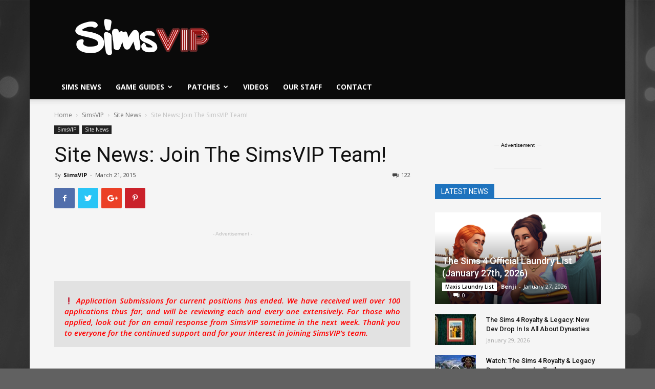

--- FILE ---
content_type: text/html; charset=UTF-8
request_url: https://simsvip.com/2015/03/21/site-news-join-the-simsvip-team/
body_size: 45612
content:
<!doctype html >
<!--[if IE 8]>    <html class="ie8" lang="en"> <![endif]-->
<!--[if IE 9]>    <html class="ie9" lang="en"> <![endif]-->
<!--[if gt IE 8]><!--> <html lang="en-US" prefix="og: http://ogp.me/ns#"> <!--<![endif]-->
<head>


	
<script data-cfasync="false">window.nitroAds=window.nitroAds||{createAd:function(){return new Promise(e=>{window.nitroAds.queue.push(["createAd",arguments,e])})},addUserToken:function(){window.nitroAds.queue.push(["addUserToken",arguments])},queue:[]};</script>
<script data-cfasync="false" async src="https://s.nitropay.com/ads-1786.js" data-log-level="silent"></script>
	
<script>
window['nitroAds'].createAd('np-stickyrail-left', {
  "refreshTime": 30,
  "format": "rail",
  "rail": "left",
  "railOffsetTop": 130,
  "railOffsetBottom": 150,
  "railCollisionWhitelist": [],
  "sizes": [
    [
      "160",
      "600"
    ],
    [
      "300",
      "600"
    ]
  ],
  "mediaQuery": "(min-width: 1814px)"
});
</script>
<script>
window['nitroAds'].createAd('np-stickyrail-right', {
  "refreshTime": 30,
  "format": "rail",
  "rail": "right",
  "railOffsetTop": 130,
  "railOffsetBottom": 150,
  "railCollisionWhitelist": [],
  "sizes": [
    [
      "160",
      "600"
    ],
    [
      "300",
      "600"
    ]
  ],
  "mediaQuery": "(min-width: 1814px)"
});
	
window['nitroAds'].createAd('np-stickyrail-left-thin', {
  "refreshTime": 30,
  "format": "rail",
  "rail": "left",
  "railOffsetTop": 130,
  "railOffsetBottom": 150,
  "railCollisionWhitelist": [],
  "sizes": [
    [
      "160",
      "600"
    ]
  ],
  "mediaQuery": "(min-width: 1528px)"
});
</script>
<script>
window['nitroAds'].createAd('np-stickyrail-right-thin', {
  "refreshTime": 30,
  "format": "rail",
  "rail": "right",
  "railOffsetTop": 130,
  "railOffsetBottom": 150,
  "railCollisionWhitelist": [],
  "sizes": [
    [
      "160",
      "600"
    ]
  ],
  "mediaQuery": "(min-width: 1528px)"
});
	
</script>
	
<!-- Global site tag (gtag.js) - Google Analytics -->
<script async src="https://www.googletagmanager.com/gtag/js?id=UA-44883205-1"></script>
<script>
  window.dataLayer = window.dataLayer || [];
  function gtag(){dataLayer.push(arguments);}
  gtag('js', new Date());

  gtag('config', 'UA-44883205-1');
</script>
	
	
	<!-- Start Alexa Certify Javascript -->
<script type="text/javascript">
_atrk_opts = { atrk_acct:"bSNwq1P8cT20VR", domain:"simsvip.com",dynamic: true};
(function() { var as = document.createElement('script'); as.type = 'text/javascript'; as.async = true; as.src = "https://certify-js.alexametrics.com/atrk.js"; var s = document.getElementsByTagName('script')[0];s.parentNode.insertBefore(as, s); })();
</script>
<noscript><img src="https://certify.alexametrics.com/atrk.gif?account=bSNwq1P8cT20VR" style="display:none" height="1" width="1" alt="" /></noscript>
<!-- End Alexa Certify Javascript -->  
    
    <meta charset="UTF-8" />
    <meta name="viewport" content="width=device-width, initial-scale=1.0">
    <link rel="pingback" href="https://simsvip.com/xmlrpc.php" />
    <link rel="icon" type="image/png" href="https://simsvip.com/wp-content/uploads/2015/08/SimV152-1.png"><link rel="apple-touch-icon-precomposed" sizes="76x76" href="https://simsvip.com/wp-content/uploads/2015/08/SimV76-1.png"/><link rel="apple-touch-icon-precomposed" sizes="120x120" href="https://simsvip.com/wp-content/uploads/2015/08/SimV120-1.png"/><link rel="apple-touch-icon-precomposed" sizes="152x152" href="https://simsvip.com/wp-content/uploads/2015/08/SimV152-1.png"/><link rel="apple-touch-icon-precomposed" sizes="114x114" href="https://simsvip.com/wp-content/uploads/2015/08/SimV114-1.png"/><link rel="apple-touch-icon-precomposed" sizes="144x144" href="https://simsvip.com/wp-content/uploads/2015/08/SimV144-1.png"/>		<script type="text/javascript">
		var ajaxurl = 'https://simsvip.com/wp-admin/admin-ajax.php';
		</script>
		
<!-- This site is optimized with the Yoast SEO plugin v9.5 - https://yoast.com/wordpress/plugins/seo/ -->
<title>Site News: Join The SimsVIP Team! | SimsVIP</title>
<link rel="canonical" href="https://simsvip.com/2015/03/21/site-news-join-the-simsvip-team/" />
<meta property="og:locale" content="en_US" />
<meta property="og:type" content="article" />
<meta property="og:title" content="Site News: Join The SimsVIP Team! | SimsVIP" />
<meta property="og:description" content="&nbsp; ❗ Application Submissions for current positions has ended. We have received well over 100 applications thus far, and will be reviewing each and every one extensively. For those who applied, look out for an email response from SimsVIP sometime in the next week. Thank you to everyone for the continued support and for your &hellip;" />
<meta property="og:url" content="https://simsvip.com/2015/03/21/site-news-join-the-simsvip-team/" />
<meta property="og:site_name" content="SimsVIP" />
<meta property="article:publisher" content="https://fb.com/simsvip" />
<meta property="article:author" content="https://www.facebook.com/SimsVIP/" />
<meta property="article:section" content="Site News" />
<meta property="article:published_time" content="2015-03-21T09:14:42+00:00" />
<meta property="article:modified_time" content="2015-08-17T19:12:54+00:00" />
<meta property="og:updated_time" content="2015-08-17T19:12:54+00:00" />
<meta property="og:image" content="http://simsvip.com/wp-content/uploads/2015/03/JointheTeamButton1.png" />
<meta name="twitter:card" content="summary_large_image" />
<meta name="twitter:description" content="&nbsp; ❗ Application Submissions for current positions has ended. We have received well over 100 applications thus far, and will be reviewing each and every one extensively. For those who applied, look out for an email response from SimsVIP sometime in the next week. Thank you to everyone for the continued support and for your [&hellip;]" />
<meta name="twitter:title" content="Site News: Join The SimsVIP Team! | SimsVIP" />
<meta name="twitter:site" content="@SimsVIP" />
<meta name="twitter:image" content="http://simsvip.com/wp-content/uploads/2015/03/JointheTeamButton1.png" />
<meta name="twitter:creator" content="@SimsVIP" />
<script type='application/ld+json'>{"@context":"https://schema.org","@type":"Organization","url":"https://simsvip.com/","sameAs":["https://fb.com/simsvip","https://www.instagram.com/simsvip/","https://www.youtube.com/user/TheSimsVIP","https://twitter.com/SimsVIP"],"@id":"https://simsvip.com/#organization","name":"SimsVIP, LLC","logo":"https://simsvip.com/wp-content/uploads/2015/07/SimsVIP-Cropped-Trans.png"}</script>
<!-- / Yoast SEO plugin. -->

<link rel='dns-prefetch' href='//s0.wp.com' />
<link rel='dns-prefetch' href='//fonts.googleapis.com' />
<link rel='dns-prefetch' href='//s.w.org' />
<link rel="alternate" type="application/rss+xml" title="SimsVIP &raquo; Feed" href="https://simsvip.com/feed/" />
<link rel="alternate" type="application/rss+xml" title="SimsVIP &raquo; Comments Feed" href="https://simsvip.com/comments/feed/" />

<!-- All in One Webmaster plugin by Crunchify.com --><meta name="google-site-verification" content="yAyw6JI3AalljEjK2FcDXByGv05P26UIdMH9ctCaz5U" /> 
<meta property="fb:page_id" content="330169491747" />
<script>
(function(i,s,o,g,r,a,m){i['GoogleAnalyticsObject']=r;i[r]=i[r]||function(){
  (i[r].q=i[r].q||[]).push(arguments)},i[r].l=1*new Date();a=s.createElement(o),
m=s.getElementsByTagName(o)[0];a.async=1;a.src=g;m.parentNode.insertBefore(a,m)
})(window,document,'script','//www.google-analytics.com/analytics.js','ga');
ga('create', 'UA-44883205-1', 'auto');
ga('send', 'pageview');
</script>
<!-- /All in One Webmaster plugin -->

<link rel="alternate" type="application/rss+xml" title="SimsVIP &raquo; Site News: Join The SimsVIP Team! Comments Feed" href="https://simsvip.com/2015/03/21/site-news-join-the-simsvip-team/feed/" />
		<script type="text/javascript">
			window._wpemojiSettings = {"baseUrl":"https:\/\/s.w.org\/images\/core\/emoji\/11\/72x72\/","ext":".png","svgUrl":"https:\/\/s.w.org\/images\/core\/emoji\/11\/svg\/","svgExt":".svg","source":{"concatemoji":"https:\/\/simsvip.com\/wp-includes\/js\/wp-emoji-release.min.js?ver=4.9.8"}};
			!function(a,b,c){function d(a,b){var c=String.fromCharCode;l.clearRect(0,0,k.width,k.height),l.fillText(c.apply(this,a),0,0);var d=k.toDataURL();l.clearRect(0,0,k.width,k.height),l.fillText(c.apply(this,b),0,0);var e=k.toDataURL();return d===e}function e(a){var b;if(!l||!l.fillText)return!1;switch(l.textBaseline="top",l.font="600 32px Arial",a){case"flag":return!(b=d([55356,56826,55356,56819],[55356,56826,8203,55356,56819]))&&(b=d([55356,57332,56128,56423,56128,56418,56128,56421,56128,56430,56128,56423,56128,56447],[55356,57332,8203,56128,56423,8203,56128,56418,8203,56128,56421,8203,56128,56430,8203,56128,56423,8203,56128,56447]),!b);case"emoji":return b=d([55358,56760,9792,65039],[55358,56760,8203,9792,65039]),!b}return!1}function f(a){var c=b.createElement("script");c.src=a,c.defer=c.type="text/javascript",b.getElementsByTagName("head")[0].appendChild(c)}var g,h,i,j,k=b.createElement("canvas"),l=k.getContext&&k.getContext("2d");for(j=Array("flag","emoji"),c.supports={everything:!0,everythingExceptFlag:!0},i=0;i<j.length;i++)c.supports[j[i]]=e(j[i]),c.supports.everything=c.supports.everything&&c.supports[j[i]],"flag"!==j[i]&&(c.supports.everythingExceptFlag=c.supports.everythingExceptFlag&&c.supports[j[i]]);c.supports.everythingExceptFlag=c.supports.everythingExceptFlag&&!c.supports.flag,c.DOMReady=!1,c.readyCallback=function(){c.DOMReady=!0},c.supports.everything||(h=function(){c.readyCallback()},b.addEventListener?(b.addEventListener("DOMContentLoaded",h,!1),a.addEventListener("load",h,!1)):(a.attachEvent("onload",h),b.attachEvent("onreadystatechange",function(){"complete"===b.readyState&&c.readyCallback()})),g=c.source||{},g.concatemoji?f(g.concatemoji):g.wpemoji&&g.twemoji&&(f(g.twemoji),f(g.wpemoji)))}(window,document,window._wpemojiSettings);
		</script>
		<style type="text/css">
img.wp-smiley,
img.emoji {
	display: inline !important;
	border: none !important;
	box-shadow: none !important;
	height: 1em !important;
	width: 1em !important;
	margin: 0 .07em !important;
	vertical-align: -0.1em !important;
	background: none !important;
	padding: 0 !important;
}
</style>
<link rel='stylesheet' id='cattopage_wud_site_style-css'  href='https://simsvip.com/wp-content/plugins/category-to-pages-wud/css/category-to-pages-wud.css' type='text/css' media='all' />
<link rel='stylesheet' id='cattopage_wud_img_style-css'  href='https://simsvip.com/wp-content/plugins/category-to-pages-wud/css/jquery.ctp_wud.css' type='text/css' media='all' />
<link rel='stylesheet' id='dashicons-css'  href='https://simsvip.com/wp-includes/css/dashicons.min.css?ver=4.9.8' type='text/css' media='all' />
<link rel='stylesheet' id='rs-plugin-settings-css'  href='https://simsvip.com/wp-content/plugins/revslider/public/assets/css/settings.css?ver=5.4.8' type='text/css' media='all' />
<style id='rs-plugin-settings-inline-css' type='text/css'>
.tp-caption a{color:#ff7302;text-shadow:none;-webkit-transition:all 0.2s ease-out;-moz-transition:all 0.2s ease-out;-o-transition:all 0.2s ease-out;-ms-transition:all 0.2s ease-out}.tp-caption a:hover{color:#ffa902}
</style>
<link rel='stylesheet' id='google-fonts-style-css'  href='https://fonts.googleapis.com/css?family=Open+Sans%3A300italic%2C400%2C400italic%2C600%2C600italic%2C700%7CRoboto%3A300%2C400%2C400italic%2C500%2C500italic%2C700%2C900&#038;ver=8.8.2' type='text/css' media='all' />
<link rel='stylesheet' id='tablepress-default-css'  href='https://simsvip.com/wp-content/tablepress-combined.min.css?ver=990' type='text/css' media='all' />
<link rel='stylesheet' id='tablepress-responsive-tables-css'  href='https://simsvip.com/wp-content/plugins/tablepress-responsive-tables/css/tablepress-responsive.min.css?ver=1.8' type='text/css' media='all' />
<link rel='stylesheet' id='js_composer_front-css'  href='https://simsvip.com/wp-content/plugins/js_composer/assets/css/js_composer.min.css?ver=5.6' type='text/css' media='all' />
<link rel='stylesheet' id='td-theme-css'  href='https://simsvip.com/wp-content/themes/Newspaper_NEW/style.css?ver=8.8.2' type='text/css' media='all' />
<link rel='stylesheet' id='jetpack_css-css'  href='https://simsvip.com/wp-content/plugins/jetpack/css/jetpack.css?ver=6.9.3' type='text/css' media='all' />
<script type='text/javascript' src='https://simsvip.com/wp-includes/js/jquery/jquery.js?ver=1.12.4'></script>
<script type='text/javascript' src='https://simsvip.com/wp-includes/js/jquery/jquery-migrate.min.js?ver=1.4.1'></script>
<script type='text/javascript' src='https://simsvip.com/wp-content/plugins/revslider/public/assets/js/jquery.themepunch.tools.min.js?ver=5.4.8'></script>
<script type='text/javascript' src='https://simsvip.com/wp-content/plugins/revslider/public/assets/js/jquery.themepunch.revolution.min.js?ver=5.4.8'></script>
<link rel='https://api.w.org/' href='https://simsvip.com/wp-json/' />
<link rel="EditURI" type="application/rsd+xml" title="RSD" href="https://simsvip.com/xmlrpc.php?rsd" />
<link rel="wlwmanifest" type="application/wlwmanifest+xml" href="https://simsvip.com/wp-includes/wlwmanifest.xml" /> 
<meta name="generator" content="WordPress 4.9.8" />
<link rel='shortlink' href='https://wp.me/p1qL8n-cFX' />
<link rel="alternate" type="application/json+oembed" href="https://simsvip.com/wp-json/oembed/1.0/embed?url=https%3A%2F%2Fsimsvip.com%2F2015%2F03%2F21%2Fsite-news-join-the-simsvip-team%2F" />
<link rel="alternate" type="text/xml+oembed" href="https://simsvip.com/wp-json/oembed/1.0/embed?url=https%3A%2F%2Fsimsvip.com%2F2015%2F03%2F21%2Fsite-news-join-the-simsvip-team%2F&#038;format=xml" />
<meta name = "viewport" content = "user-scalable=no, width=device-width">
<meta name="apple-mobile-web-app-capable" content="yes" />
<link rel='dns-prefetch' href='//v0.wordpress.com'/>
<style type='text/css'>img#wpstats{display:none}</style><!--[if lt IE 9]><script src="https://cdnjs.cloudflare.com/ajax/libs/html5shiv/3.7.3/html5shiv.js"></script><![endif]-->
    		<style type="text/css">.recentcomments a{display:inline !important;padding:0 !important;margin:0 !important;}</style>
		<meta name="generator" content="Powered by WPBakery Page Builder - drag and drop page builder for WordPress."/>
<!--[if lte IE 9]><link rel="stylesheet" type="text/css" href="https://simsvip.com/wp-content/plugins/js_composer/assets/css/vc_lte_ie9.min.css" media="screen"><![endif]--><meta name="generator" content="Powered by Slider Revolution 5.4.8 - responsive, Mobile-Friendly Slider Plugin for WordPress with comfortable drag and drop interface." />

<!-- JS generated by theme -->

<script>
    
    

	    var tdBlocksArray = []; //here we store all the items for the current page

	    //td_block class - each ajax block uses a object of this class for requests
	    function tdBlock() {
		    this.id = '';
		    this.block_type = 1; //block type id (1-234 etc)
		    this.atts = '';
		    this.td_column_number = '';
		    this.td_current_page = 1; //
		    this.post_count = 0; //from wp
		    this.found_posts = 0; //from wp
		    this.max_num_pages = 0; //from wp
		    this.td_filter_value = ''; //current live filter value
		    this.is_ajax_running = false;
		    this.td_user_action = ''; // load more or infinite loader (used by the animation)
		    this.header_color = '';
		    this.ajax_pagination_infinite_stop = ''; //show load more at page x
	    }


        // td_js_generator - mini detector
        (function(){
            var htmlTag = document.getElementsByTagName("html")[0];

	        if ( navigator.userAgent.indexOf("MSIE 10.0") > -1 ) {
                htmlTag.className += ' ie10';
            }

            if ( !!navigator.userAgent.match(/Trident.*rv\:11\./) ) {
                htmlTag.className += ' ie11';
            }

	        if ( navigator.userAgent.indexOf("Edge") > -1 ) {
                htmlTag.className += ' ieEdge';
            }

            if ( /(iPad|iPhone|iPod)/g.test(navigator.userAgent) ) {
                htmlTag.className += ' td-md-is-ios';
            }

            var user_agent = navigator.userAgent.toLowerCase();
            if ( user_agent.indexOf("android") > -1 ) {
                htmlTag.className += ' td-md-is-android';
            }

            if ( -1 !== navigator.userAgent.indexOf('Mac OS X')  ) {
                htmlTag.className += ' td-md-is-os-x';
            }

            if ( /chrom(e|ium)/.test(navigator.userAgent.toLowerCase()) ) {
               htmlTag.className += ' td-md-is-chrome';
            }

            if ( -1 !== navigator.userAgent.indexOf('Firefox') ) {
                htmlTag.className += ' td-md-is-firefox';
            }

            if ( -1 !== navigator.userAgent.indexOf('Safari') && -1 === navigator.userAgent.indexOf('Chrome') ) {
                htmlTag.className += ' td-md-is-safari';
            }

            if( -1 !== navigator.userAgent.indexOf('IEMobile') ){
                htmlTag.className += ' td-md-is-iemobile';
            }

        })();




        var tdLocalCache = {};

        ( function () {
            "use strict";

            tdLocalCache = {
                data: {},
                remove: function (resource_id) {
                    delete tdLocalCache.data[resource_id];
                },
                exist: function (resource_id) {
                    return tdLocalCache.data.hasOwnProperty(resource_id) && tdLocalCache.data[resource_id] !== null;
                },
                get: function (resource_id) {
                    return tdLocalCache.data[resource_id];
                },
                set: function (resource_id, cachedData) {
                    tdLocalCache.remove(resource_id);
                    tdLocalCache.data[resource_id] = cachedData;
                }
            };
        })();

    
    
var tds_login_sing_in_widget="show";
var td_viewport_interval_list=[{"limitBottom":767,"sidebarWidth":228},{"limitBottom":1018,"sidebarWidth":300},{"limitBottom":1140,"sidebarWidth":324}];
var tds_general_modal_image="yes";
var td_ajax_url="https:\/\/simsvip.com\/wp-admin\/admin-ajax.php?td_theme_name=Newspaper&v=8.8.2";
var td_get_template_directory_uri="https:\/\/simsvip.com\/wp-content\/themes\/Newspaper_NEW";
var tds_snap_menu="";
var tds_logo_on_sticky="show_header_logo";
var tds_header_style="";
var td_please_wait="Please wait...";
var td_email_user_pass_incorrect="User or password incorrect!";
var td_email_user_incorrect="Email or username incorrect!";
var td_email_incorrect="Email incorrect!";
var tds_more_articles_on_post_enable="";
var tds_more_articles_on_post_time_to_wait="3";
var tds_more_articles_on_post_pages_distance_from_top=300;
var tds_theme_color_site_wide="#239f92";
var tds_smart_sidebar="";
var tdThemeName="Newspaper";
var td_magnific_popup_translation_tPrev="Previous (Left arrow key)";
var td_magnific_popup_translation_tNext="Next (Right arrow key)";
var td_magnific_popup_translation_tCounter="%curr% of %total%";
var td_magnific_popup_translation_ajax_tError="The content from %url% could not be loaded.";
var td_magnific_popup_translation_image_tError="The image #%curr% could not be loaded.";
var tdDateNamesI18n={"month_names":["January","February","March","April","May","June","July","August","September","October","November","December"],"month_names_short":["Jan","Feb","Mar","Apr","May","Jun","Jul","Aug","Sep","Oct","Nov","Dec"],"day_names":["Sunday","Monday","Tuesday","Wednesday","Thursday","Friday","Saturday"],"day_names_short":["Sun","Mon","Tue","Wed","Thu","Fri","Sat"]};
var td_ad_background_click_link="";
var td_ad_background_click_target="";
</script>


<!-- Header style compiled by theme -->

<style>
    

body {
	background-color:#616161;
	background-image:url("https://simsvip.com/wp-content/uploads/2017/11/simsvip_bg_3440x1440.png");
	background-repeat:no-repeat;
	background-position:center top;
	background-attachment:fixed;
}
.td-header-wrap .black-menu .sf-menu > .current-menu-item > a,
    .td-header-wrap .black-menu .sf-menu > .current-menu-ancestor > a,
    .td-header-wrap .black-menu .sf-menu > .current-category-ancestor > a,
    .td-header-wrap .black-menu .sf-menu > li > a:hover,
    .td-header-wrap .black-menu .sf-menu > .sfHover > a,
    .td-header-style-12 .td-header-menu-wrap-full,
    .sf-menu > .current-menu-item > a:after,
    .sf-menu > .current-menu-ancestor > a:after,
    .sf-menu > .current-category-ancestor > a:after,
    .sf-menu > li:hover > a:after,
    .sf-menu > .sfHover > a:after,
    .td-header-style-12 .td-affix,
    .header-search-wrap .td-drop-down-search:after,
    .header-search-wrap .td-drop-down-search .btn:hover,
    input[type=submit]:hover,
    .td-read-more a,
    .td-post-category:hover,
    .td-grid-style-1.td-hover-1 .td-big-grid-post:hover .td-post-category,
    .td-grid-style-5.td-hover-1 .td-big-grid-post:hover .td-post-category,
    .td_top_authors .td-active .td-author-post-count,
    .td_top_authors .td-active .td-author-comments-count,
    .td_top_authors .td_mod_wrap:hover .td-author-post-count,
    .td_top_authors .td_mod_wrap:hover .td-author-comments-count,
    .td-404-sub-sub-title a:hover,
    .td-search-form-widget .wpb_button:hover,
    .td-rating-bar-wrap div,
    .td_category_template_3 .td-current-sub-category,
    .dropcap,
    .td_wrapper_video_playlist .td_video_controls_playlist_wrapper,
    .wpb_default,
    .wpb_default:hover,
    .td-left-smart-list:hover,
    .td-right-smart-list:hover,
    .woocommerce-checkout .woocommerce input.button:hover,
    .woocommerce-page .woocommerce a.button:hover,
    .woocommerce-account div.woocommerce .button:hover,
    #bbpress-forums button:hover,
    .bbp_widget_login .button:hover,
    .td-footer-wrapper .td-post-category,
    .td-footer-wrapper .widget_product_search input[type="submit"]:hover,
    .woocommerce .product a.button:hover,
    .woocommerce .product #respond input#submit:hover,
    .woocommerce .checkout input#place_order:hover,
    .woocommerce .woocommerce.widget .button:hover,
    .single-product .product .summary .cart .button:hover,
    .woocommerce-cart .woocommerce table.cart .button:hover,
    .woocommerce-cart .woocommerce .shipping-calculator-form .button:hover,
    .td-next-prev-wrap a:hover,
    .td-load-more-wrap a:hover,
    .td-post-small-box a:hover,
    .page-nav .current,
    .page-nav:first-child > div,
    .td_category_template_8 .td-category-header .td-category a.td-current-sub-category,
    .td_category_template_4 .td-category-siblings .td-category a:hover,
    #bbpress-forums .bbp-pagination .current,
    #bbpress-forums #bbp-single-user-details #bbp-user-navigation li.current a,
    .td-theme-slider:hover .slide-meta-cat a,
    a.vc_btn-black:hover,
    .td-trending-now-wrapper:hover .td-trending-now-title,
    .td-scroll-up,
    .td-smart-list-button:hover,
    .td-weather-information:before,
    .td-weather-week:before,
    .td_block_exchange .td-exchange-header:before,
    .td_block_big_grid_9.td-grid-style-1 .td-post-category,
    .td_block_big_grid_9.td-grid-style-5 .td-post-category,
    .td-grid-style-6.td-hover-1 .td-module-thumb:after,
    .td-pulldown-syle-2 .td-subcat-dropdown ul:after,
    .td_block_template_9 .td-block-title:after,
    .td_block_template_15 .td-block-title:before,
    div.wpforms-container .wpforms-form div.wpforms-submit-container button[type=submit] {
        background-color: #239f92;
    }

    .td_block_template_4 .td-related-title .td-cur-simple-item:before {
        border-color: #239f92 transparent transparent transparent !important;
    }

    .woocommerce .woocommerce-message .button:hover,
    .woocommerce .woocommerce-error .button:hover,
    .woocommerce .woocommerce-info .button:hover {
        background-color: #239f92 !important;
    }
    
    
    .td_block_template_4 .td-related-title .td-cur-simple-item,
    .td_block_template_3 .td-related-title .td-cur-simple-item,
    .td_block_template_9 .td-related-title:after {
        background-color: #239f92;
    }

    .woocommerce .product .onsale,
    .woocommerce.widget .ui-slider .ui-slider-handle {
        background: none #239f92;
    }

    .woocommerce.widget.widget_layered_nav_filters ul li a {
        background: none repeat scroll 0 0 #239f92 !important;
    }

    a,
    cite a:hover,
    .td_mega_menu_sub_cats .cur-sub-cat,
    .td-mega-span h3 a:hover,
    .td_mod_mega_menu:hover .entry-title a,
    .header-search-wrap .result-msg a:hover,
    .td-header-top-menu .td-drop-down-search .td_module_wrap:hover .entry-title a,
    .td-header-top-menu .td-icon-search:hover,
    .td-header-wrap .result-msg a:hover,
    .top-header-menu li a:hover,
    .top-header-menu .current-menu-item > a,
    .top-header-menu .current-menu-ancestor > a,
    .top-header-menu .current-category-ancestor > a,
    .td-social-icon-wrap > a:hover,
    .td-header-sp-top-widget .td-social-icon-wrap a:hover,
    .td-page-content blockquote p,
    .td-post-content blockquote p,
    .mce-content-body blockquote p,
    .comment-content blockquote p,
    .wpb_text_column blockquote p,
    .td_block_text_with_title blockquote p,
    .td_module_wrap:hover .entry-title a,
    .td-subcat-filter .td-subcat-list a:hover,
    .td-subcat-filter .td-subcat-dropdown a:hover,
    .td_quote_on_blocks,
    .dropcap2,
    .dropcap3,
    .td_top_authors .td-active .td-authors-name a,
    .td_top_authors .td_mod_wrap:hover .td-authors-name a,
    .td-post-next-prev-content a:hover,
    .author-box-wrap .td-author-social a:hover,
    .td-author-name a:hover,
    .td-author-url a:hover,
    .td_mod_related_posts:hover h3 > a,
    .td-post-template-11 .td-related-title .td-related-left:hover,
    .td-post-template-11 .td-related-title .td-related-right:hover,
    .td-post-template-11 .td-related-title .td-cur-simple-item,
    .td-post-template-11 .td_block_related_posts .td-next-prev-wrap a:hover,
    .comment-reply-link:hover,
    .logged-in-as a:hover,
    #cancel-comment-reply-link:hover,
    .td-search-query,
    .td-category-header .td-pulldown-category-filter-link:hover,
    .td-category-siblings .td-subcat-dropdown a:hover,
    .td-category-siblings .td-subcat-dropdown a.td-current-sub-category,
    .widget a:hover,
    .td_wp_recentcomments a:hover,
    .archive .widget_archive .current,
    .archive .widget_archive .current a,
    .widget_calendar tfoot a:hover,
    .woocommerce a.added_to_cart:hover,
    .woocommerce-account .woocommerce-MyAccount-navigation a:hover,
    #bbpress-forums li.bbp-header .bbp-reply-content span a:hover,
    #bbpress-forums .bbp-forum-freshness a:hover,
    #bbpress-forums .bbp-topic-freshness a:hover,
    #bbpress-forums .bbp-forums-list li a:hover,
    #bbpress-forums .bbp-forum-title:hover,
    #bbpress-forums .bbp-topic-permalink:hover,
    #bbpress-forums .bbp-topic-started-by a:hover,
    #bbpress-forums .bbp-topic-started-in a:hover,
    #bbpress-forums .bbp-body .super-sticky li.bbp-topic-title .bbp-topic-permalink,
    #bbpress-forums .bbp-body .sticky li.bbp-topic-title .bbp-topic-permalink,
    .widget_display_replies .bbp-author-name,
    .widget_display_topics .bbp-author-name,
    .footer-text-wrap .footer-email-wrap a,
    .td-subfooter-menu li a:hover,
    .footer-social-wrap a:hover,
    a.vc_btn-black:hover,
    .td-smart-list-dropdown-wrap .td-smart-list-button:hover,
    .td_module_17 .td-read-more a:hover,
    .td_module_18 .td-read-more a:hover,
    .td_module_19 .td-post-author-name a:hover,
    .td-instagram-user a,
    .td-pulldown-syle-2 .td-subcat-dropdown:hover .td-subcat-more span,
    .td-pulldown-syle-2 .td-subcat-dropdown:hover .td-subcat-more i,
    .td-pulldown-syle-3 .td-subcat-dropdown:hover .td-subcat-more span,
    .td-pulldown-syle-3 .td-subcat-dropdown:hover .td-subcat-more i,
    .td-block-title-wrap .td-wrapper-pulldown-filter .td-pulldown-filter-display-option:hover,
    .td-block-title-wrap .td-wrapper-pulldown-filter .td-pulldown-filter-display-option:hover i,
    .td-block-title-wrap .td-wrapper-pulldown-filter .td-pulldown-filter-link:hover,
    .td-block-title-wrap .td-wrapper-pulldown-filter .td-pulldown-filter-item .td-cur-simple-item,
    .td_block_template_2 .td-related-title .td-cur-simple-item,
    .td_block_template_5 .td-related-title .td-cur-simple-item,
    .td_block_template_6 .td-related-title .td-cur-simple-item,
    .td_block_template_7 .td-related-title .td-cur-simple-item,
    .td_block_template_8 .td-related-title .td-cur-simple-item,
    .td_block_template_9 .td-related-title .td-cur-simple-item,
    .td_block_template_10 .td-related-title .td-cur-simple-item,
    .td_block_template_11 .td-related-title .td-cur-simple-item,
    .td_block_template_12 .td-related-title .td-cur-simple-item,
    .td_block_template_13 .td-related-title .td-cur-simple-item,
    .td_block_template_14 .td-related-title .td-cur-simple-item,
    .td_block_template_15 .td-related-title .td-cur-simple-item,
    .td_block_template_16 .td-related-title .td-cur-simple-item,
    .td_block_template_17 .td-related-title .td-cur-simple-item,
    .td-theme-wrap .sf-menu ul .td-menu-item > a:hover,
    .td-theme-wrap .sf-menu ul .sfHover > a,
    .td-theme-wrap .sf-menu ul .current-menu-ancestor > a,
    .td-theme-wrap .sf-menu ul .current-category-ancestor > a,
    .td-theme-wrap .sf-menu ul .current-menu-item > a,
    .td_outlined_btn {
        color: #239f92;
    }

    a.vc_btn-black.vc_btn_square_outlined:hover,
    a.vc_btn-black.vc_btn_outlined:hover,
    .td-mega-menu-page .wpb_content_element ul li a:hover,
    .td-theme-wrap .td-aj-search-results .td_module_wrap:hover .entry-title a,
    .td-theme-wrap .header-search-wrap .result-msg a:hover {
        color: #239f92 !important;
    }

    .td-next-prev-wrap a:hover,
    .td-load-more-wrap a:hover,
    .td-post-small-box a:hover,
    .page-nav .current,
    .page-nav:first-child > div,
    .td_category_template_8 .td-category-header .td-category a.td-current-sub-category,
    .td_category_template_4 .td-category-siblings .td-category a:hover,
    #bbpress-forums .bbp-pagination .current,
    .post .td_quote_box,
    .page .td_quote_box,
    a.vc_btn-black:hover,
    .td_block_template_5 .td-block-title > *,
    .td_outlined_btn {
        border-color: #239f92;
    }

    .td_wrapper_video_playlist .td_video_currently_playing:after {
        border-color: #239f92 !important;
    }

    .header-search-wrap .td-drop-down-search:before {
        border-color: transparent transparent #239f92 transparent;
    }

    .block-title > span,
    .block-title > a,
    .block-title > label,
    .widgettitle,
    .widgettitle:after,
    .td-trending-now-title,
    .td-trending-now-wrapper:hover .td-trending-now-title,
    .wpb_tabs li.ui-tabs-active a,
    .wpb_tabs li:hover a,
    .vc_tta-container .vc_tta-color-grey.vc_tta-tabs-position-top.vc_tta-style-classic .vc_tta-tabs-container .vc_tta-tab.vc_active > a,
    .vc_tta-container .vc_tta-color-grey.vc_tta-tabs-position-top.vc_tta-style-classic .vc_tta-tabs-container .vc_tta-tab:hover > a,
    .td_block_template_1 .td-related-title .td-cur-simple-item,
    .woocommerce .product .products h2:not(.woocommerce-loop-product__title),
    .td-subcat-filter .td-subcat-dropdown:hover .td-subcat-more, 
    .td_3D_btn,
    .td_shadow_btn,
    .td_default_btn,
    .td_round_btn, 
    .td_outlined_btn:hover {
    	background-color: #239f92;
    }

    .woocommerce div.product .woocommerce-tabs ul.tabs li.active {
    	background-color: #239f92 !important;
    }

    .block-title,
    .td_block_template_1 .td-related-title,
    .wpb_tabs .wpb_tabs_nav,
    .vc_tta-container .vc_tta-color-grey.vc_tta-tabs-position-top.vc_tta-style-classic .vc_tta-tabs-container,
    .woocommerce div.product .woocommerce-tabs ul.tabs:before {
        border-color: #239f92;
    }
    .td_block_wrap .td-subcat-item a.td-cur-simple-item {
	    color: #239f92;
	}


    
    .td-grid-style-4 .entry-title
    {
        background-color: rgba(35, 159, 146, 0.7);
    }

    
    .block-title > span,
    .block-title > span > a,
    .block-title > a,
    .block-title > label,
    .widgettitle,
    .widgettitle:after,
    .td-trending-now-title,
    .td-trending-now-wrapper:hover .td-trending-now-title,
    .wpb_tabs li.ui-tabs-active a,
    .wpb_tabs li:hover a,
    .vc_tta-container .vc_tta-color-grey.vc_tta-tabs-position-top.vc_tta-style-classic .vc_tta-tabs-container .vc_tta-tab.vc_active > a,
    .vc_tta-container .vc_tta-color-grey.vc_tta-tabs-position-top.vc_tta-style-classic .vc_tta-tabs-container .vc_tta-tab:hover > a,
    .td_block_template_1 .td-related-title .td-cur-simple-item,
    .woocommerce .product .products h2:not(.woocommerce-loop-product__title),
    .td-subcat-filter .td-subcat-dropdown:hover .td-subcat-more,
    .td-weather-information:before,
    .td-weather-week:before,
    .td_block_exchange .td-exchange-header:before,
    .td-theme-wrap .td_block_template_3 .td-block-title > *,
    .td-theme-wrap .td_block_template_4 .td-block-title > *,
    .td-theme-wrap .td_block_template_7 .td-block-title > *,
    .td-theme-wrap .td_block_template_9 .td-block-title:after,
    .td-theme-wrap .td_block_template_10 .td-block-title::before,
    .td-theme-wrap .td_block_template_11 .td-block-title::before,
    .td-theme-wrap .td_block_template_11 .td-block-title::after,
    .td-theme-wrap .td_block_template_14 .td-block-title,
    .td-theme-wrap .td_block_template_15 .td-block-title:before,
    .td-theme-wrap .td_block_template_17 .td-block-title:before {
        background-color: #239f92;
    }

    .woocommerce div.product .woocommerce-tabs ul.tabs li.active {
    	background-color: #239f92 !important;
    }

    .block-title,
    .td_block_template_1 .td-related-title,
    .wpb_tabs .wpb_tabs_nav,
    .vc_tta-container .vc_tta-color-grey.vc_tta-tabs-position-top.vc_tta-style-classic .vc_tta-tabs-container,
    .woocommerce div.product .woocommerce-tabs ul.tabs:before,
    .td-theme-wrap .td_block_template_5 .td-block-title > *,
    .td-theme-wrap .td_block_template_17 .td-block-title,
    .td-theme-wrap .td_block_template_17 .td-block-title::before {
        border-color: #239f92;
    }

    .td-theme-wrap .td_block_template_4 .td-block-title > *:before,
    .td-theme-wrap .td_block_template_17 .td-block-title::after {
        border-color: #239f92 transparent transparent transparent;
    }
    
    .td-theme-wrap .td_block_template_4 .td-related-title .td-cur-simple-item:before {
        border-color: #239f92 transparent transparent transparent !important;
    }

    
    .td-theme-wrap .block-title > span,
    .td-theme-wrap .block-title > span > a,
    .td-theme-wrap .widget_rss .block-title .rsswidget,
    .td-theme-wrap .block-title > a,
    .widgettitle,
    .widgettitle > a,
    .td-trending-now-title,
    .wpb_tabs li.ui-tabs-active a,
    .wpb_tabs li:hover a,
    .vc_tta-container .vc_tta-color-grey.vc_tta-tabs-position-top.vc_tta-style-classic .vc_tta-tabs-container .vc_tta-tab.vc_active > a,
    .vc_tta-container .vc_tta-color-grey.vc_tta-tabs-position-top.vc_tta-style-classic .vc_tta-tabs-container .vc_tta-tab:hover > a,
    .td-related-title .td-cur-simple-item,
    .woocommerce div.product .woocommerce-tabs ul.tabs li.active,
    .woocommerce .product .products h2:not(.woocommerce-loop-product__title),
    .td-theme-wrap .td_block_template_2 .td-block-title > *,
    .td-theme-wrap .td_block_template_3 .td-block-title > *,
    .td-theme-wrap .td_block_template_4 .td-block-title > *,
    .td-theme-wrap .td_block_template_5 .td-block-title > *,
    .td-theme-wrap .td_block_template_6 .td-block-title > *,
    .td-theme-wrap .td_block_template_6 .td-block-title:before,
    .td-theme-wrap .td_block_template_7 .td-block-title > *,
    .td-theme-wrap .td_block_template_8 .td-block-title > *,
    .td-theme-wrap .td_block_template_9 .td-block-title > *,
    .td-theme-wrap .td_block_template_10 .td-block-title > *,
    .td-theme-wrap .td_block_template_11 .td-block-title > *,
    .td-theme-wrap .td_block_template_12 .td-block-title > *,
    .td-theme-wrap .td_block_template_13 .td-block-title > span,
    .td-theme-wrap .td_block_template_13 .td-block-title > a,
    .td-theme-wrap .td_block_template_14 .td-block-title > *,
    .td-theme-wrap .td_block_template_14 .td-block-title-wrap .td-wrapper-pulldown-filter .td-pulldown-filter-display-option,
    .td-theme-wrap .td_block_template_14 .td-block-title-wrap .td-wrapper-pulldown-filter .td-pulldown-filter-display-option i,
    .td-theme-wrap .td_block_template_14 .td-block-title-wrap .td-wrapper-pulldown-filter .td-pulldown-filter-display-option:hover,
    .td-theme-wrap .td_block_template_14 .td-block-title-wrap .td-wrapper-pulldown-filter .td-pulldown-filter-display-option:hover i,
    .td-theme-wrap .td_block_template_15 .td-block-title > *,
    .td-theme-wrap .td_block_template_15 .td-block-title-wrap .td-wrapper-pulldown-filter,
    .td-theme-wrap .td_block_template_15 .td-block-title-wrap .td-wrapper-pulldown-filter i,
    .td-theme-wrap .td_block_template_16 .td-block-title > *,
    .td-theme-wrap .td_block_template_17 .td-block-title > * {
    	color: #ffffff;
    }


    
    .td-header-wrap .td-header-top-menu-full,
    .td-header-wrap .top-header-menu .sub-menu {
        background-color: #0a0a0a;
    }
    .td-header-style-8 .td-header-top-menu-full {
        background-color: transparent;
    }
    .td-header-style-8 .td-header-top-menu-full .td-header-top-menu {
        background-color: #0a0a0a;
        padding-left: 15px;
        padding-right: 15px;
    }

    .td-header-wrap .td-header-top-menu-full .td-header-top-menu,
    .td-header-wrap .td-header-top-menu-full {
        border-bottom: none;
    }


    
    .td-header-top-menu,
    .td-header-top-menu a,
    .td-header-wrap .td-header-top-menu-full .td-header-top-menu,
    .td-header-wrap .td-header-top-menu-full a,
    .td-header-style-8 .td-header-top-menu,
    .td-header-style-8 .td-header-top-menu a,
    .td-header-top-menu .td-drop-down-search .entry-title a {
        color: #ffffff;
    }

    
    .top-header-menu .current-menu-item > a,
    .top-header-menu .current-menu-ancestor > a,
    .top-header-menu .current-category-ancestor > a,
    .top-header-menu li a:hover,
    .td-header-sp-top-widget .td-icon-search:hover {
        color: #2981bc;
    }

    
    .td-header-wrap .td-header-menu-wrap-full,
    .td-header-menu-wrap.td-affix,
    .td-header-style-3 .td-header-main-menu,
    .td-header-style-3 .td-affix .td-header-main-menu,
    .td-header-style-4 .td-header-main-menu,
    .td-header-style-4 .td-affix .td-header-main-menu,
    .td-header-style-8 .td-header-menu-wrap.td-affix,
    .td-header-style-8 .td-header-top-menu-full {
		background-color: #0a0a0a;
    }


    .td-boxed-layout .td-header-style-3 .td-header-menu-wrap,
    .td-boxed-layout .td-header-style-4 .td-header-menu-wrap,
    .td-header-style-3 .td_stretch_content .td-header-menu-wrap,
    .td-header-style-4 .td_stretch_content .td-header-menu-wrap {
    	background-color: #0a0a0a !important;
    }


    @media (min-width: 1019px) {
        .td-header-style-1 .td-header-sp-recs,
        .td-header-style-1 .td-header-sp-logo {
            margin-bottom: 28px;
        }
    }

    @media (min-width: 768px) and (max-width: 1018px) {
        .td-header-style-1 .td-header-sp-recs,
        .td-header-style-1 .td-header-sp-logo {
            margin-bottom: 14px;
        }
    }

    .td-header-style-7 .td-header-top-menu {
        border-bottom: none;
    }
    
    
    
    .td-header-wrap .td-header-menu-wrap .sf-menu > li > a,
    .td-header-wrap .td-header-menu-social .td-social-icon-wrap a,
    .td-header-style-4 .td-header-menu-social .td-social-icon-wrap i,
    .td-header-style-5 .td-header-menu-social .td-social-icon-wrap i,
    .td-header-style-6 .td-header-menu-social .td-social-icon-wrap i,
    .td-header-style-12 .td-header-menu-social .td-social-icon-wrap i,
    .td-header-wrap .header-search-wrap #td-header-search-button .td-icon-search {
        color: #ffffff;
    }
    .td-header-wrap .td-header-menu-social + .td-search-wrapper #td-header-search-button:before {
      background-color: #ffffff;
    }
    
    
    .td-banner-wrap-full,
    .td-header-style-11 .td-logo-wrap-full {
        background-color: #0a0a0a;
    }

    .td-header-style-11 .td-logo-wrap-full {
        border-bottom: 0;
    }

    @media (min-width: 1019px) {
        .td-header-style-2 .td-header-sp-recs,
        .td-header-style-5 .td-a-rec-id-header > div,
        .td-header-style-5 .td-g-rec-id-header > .adsbygoogle,
        .td-header-style-6 .td-a-rec-id-header > div,
        .td-header-style-6 .td-g-rec-id-header > .adsbygoogle,
        .td-header-style-7 .td-a-rec-id-header > div,
        .td-header-style-7 .td-g-rec-id-header > .adsbygoogle,
        .td-header-style-8 .td-a-rec-id-header > div,
        .td-header-style-8 .td-g-rec-id-header > .adsbygoogle,
        .td-header-style-12 .td-a-rec-id-header > div,
        .td-header-style-12 .td-g-rec-id-header > .adsbygoogle {
            margin-bottom: 24px !important;
        }
    }

    @media (min-width: 768px) and (max-width: 1018px) {
        .td-header-style-2 .td-header-sp-recs,
        .td-header-style-5 .td-a-rec-id-header > div,
        .td-header-style-5 .td-g-rec-id-header > .adsbygoogle,
        .td-header-style-6 .td-a-rec-id-header > div,
        .td-header-style-6 .td-g-rec-id-header > .adsbygoogle,
        .td-header-style-7 .td-a-rec-id-header > div,
        .td-header-style-7 .td-g-rec-id-header > .adsbygoogle,
        .td-header-style-8 .td-a-rec-id-header > div,
        .td-header-style-8 .td-g-rec-id-header > .adsbygoogle,
        .td-header-style-12 .td-a-rec-id-header > div,
        .td-header-style-12 .td-g-rec-id-header > .adsbygoogle {
            margin-bottom: 14px !important;
        }
    }

     
    .post blockquote p,
    .page blockquote p {
    	color: #000000;
    }
    .post .td_quote_box,
    .page .td_quote_box {
        border-color: #000000;
    }


    
    .post blockquote p,
    .page blockquote p,
    .td-post-text-content blockquote p {
        text-transform:none;
	
    }
</style>

<script type="application/ld+json">
                        {
                            "@context": "http://schema.org",
                            "@type": "BreadcrumbList",
                            "itemListElement": [{
                            "@type": "ListItem",
                            "position": 1,
                                "item": {
                                "@type": "WebSite",
                                "@id": "https://simsvip.com/",
                                "name": "Home"                                               
                            }
                        },{
                            "@type": "ListItem",
                            "position": 2,
                                "item": {
                                "@type": "WebPage",
                                "@id": "https://simsvip.com/category/simsvip/",
                                "name": "SimsVIP"
                            }
                        },{
                            "@type": "ListItem",
                            "position": 3,
                                "item": {
                                "@type": "WebPage",
                                "@id": "https://simsvip.com/category/simsvip/site-news/",
                                "name": "Site News"                                
                            }
                        },{
                            "@type": "ListItem",
                            "position": 4,
                                "item": {
                                "@type": "WebPage",
                                "@id": "https://simsvip.com/2015/03/21/site-news-join-the-simsvip-team/",
                                "name": "Site News: Join The SimsVIP Team!"                                
                            }
                        }    ]
                        }
                       </script><script type="text/javascript">function setREVStartSize(e){									
						try{ e.c=jQuery(e.c);var i=jQuery(window).width(),t=9999,r=0,n=0,l=0,f=0,s=0,h=0;
							if(e.responsiveLevels&&(jQuery.each(e.responsiveLevels,function(e,f){f>i&&(t=r=f,l=e),i>f&&f>r&&(r=f,n=e)}),t>r&&(l=n)),f=e.gridheight[l]||e.gridheight[0]||e.gridheight,s=e.gridwidth[l]||e.gridwidth[0]||e.gridwidth,h=i/s,h=h>1?1:h,f=Math.round(h*f),"fullscreen"==e.sliderLayout){var u=(e.c.width(),jQuery(window).height());if(void 0!=e.fullScreenOffsetContainer){var c=e.fullScreenOffsetContainer.split(",");if (c) jQuery.each(c,function(e,i){u=jQuery(i).length>0?u-jQuery(i).outerHeight(!0):u}),e.fullScreenOffset.split("%").length>1&&void 0!=e.fullScreenOffset&&e.fullScreenOffset.length>0?u-=jQuery(window).height()*parseInt(e.fullScreenOffset,0)/100:void 0!=e.fullScreenOffset&&e.fullScreenOffset.length>0&&(u-=parseInt(e.fullScreenOffset,0))}f=u}else void 0!=e.minHeight&&f<e.minHeight&&(f=e.minHeight);e.c.closest(".rev_slider_wrapper").css({height:f})					
						}catch(d){console.log("Failure at Presize of Slider:"+d)}						
					};</script>
		<style type="text/css" id="wp-custom-css">
			
.post {
    background-color: #f5f5f5;
}
.widget_recent_comments a, .td_wp_recentcomments a {
	font-size: 11px;
	color: #585858;
}


.td-page-content li, .td-post-content li, .wpb_text_column li, .td_block_text_with_title li, .woocommerce #tab-description li, .mce-content-body li {
    font-family: open sans,arial,sans-serif;
}

.td-page-content .td_quote_box p, .td-post-content .td_quote_box p, .wpb_text_column .td_quote_box p, .td_block_text_with_title .td_quote_box p, .bbpress .td_quote_box p, .woocommerce #tab-description .td_quote_box p, .mce-content-body .td_quote_box p, .comment-content .td_quote_box p {
	line-height: 21px;
	font-family: 'Open Sans',arial,sans-serif;
	    margin: 0;
    margin-bottom: 26px;
}
.widget_text a {
    color: #000;
}

.td-post-views {
	display:none;
}



.td_block_wrap {
    margin-bottom: 24px;
}
.vc_column-inner.vc_custom_1443294910728 {
	border-left-width:0px !important;
}

.td-post-content .alignnone, .wpb_text_column .alignnone, .td_block_text_with_title .alignnone, .woocommerce #tab-description .alignnone, .mce-content-body .alignnone {
    display: inline-block;
    padding: 0 5px;
    margin: 0 0px;
}

.wpb_column.vc_column_container.td-pb-span4.vc_hidden-xs.vc_col-has-fill {
    border-top-width: 0px !important;
    border-right-width: 0px !important;
    border-bottom-width: 0px !important;
    border-left-width: 1px !important;
    border-left-color: #adadad !important;
    border-left-style: solid !important;
    border-right-color: #adadad !important;
    border-right-style: solid !important;
    border-top-color: #adadad !important;
    border-top-style: solid !important;
    border-bottom-color: #adadad !important;
    border-bottom-style: solid !important;
}

.entry-crumbs a:hover {
    color: #239f92;
}
.entry-crumbs a {
    color: #777;
}

.td-page-content a , .td-post-content a , .wpb_text_column a , .td_block_text_with_title a {
color: blue;
}

.block-title > span,
    .block-title > a,
    .block-title > label,
    .widgettitle,
    .widgettitle:after,
    .wpb_tabs li.ui-tabs-active a,
    .wpb_tabs li:hover a,
    .td-related-title .td-cur-simple-item,
    .woocommerce .product .products h2,
    .td-subcat-filter .td-subcat-dropdown:hover .td-subcat-more {
    	background-color: #239f92;
    }
    .woocommerce div.product .woocommerce-tabs ul.tabs li.active {
    	background-color: #239f92 !important;
    }
    .block-title,
    .td-related-title,
    .wpb_tabs .wpb_tabs_nav,
    .woocommerce div.product .woocommerce-tabs ul.tabs:before {
        border-color: #239f92;
    }
    .td_block_wrap .td-subcat-item .td-cur-simple-item {
	  color: #239f92;
	}


.td_smart_list_1 .td-controls a {
color: #fff;
}

.td-trending-now-title, .td-trending-now-wrapper:hover .td-trending-now-title {
    background-color: #dd3333
}


/*NEWCOPY*/


.td-main-content-wrap,
.td-category-grid {
  background-color: #f5f5f5;
}

.td-main-menu-logo a {
  line-height: 46px;
}

@media (max-width: 1140px) {
  .td-main-menu-logo img {
    max-width: 138px;
  }
}

@media (min-width: 768px) {
  .td-header-wrap .td-affix .td-main-menu-logo a {
    line-height: 46px !important;
  }
}

/*Quote*/

.td-post-content .td_quote_box {
	margin: 0 -15px 29px 15px;	
}

.td-page-content blockquote p, .td-post-content blockquote p, .wpb_text_column blockquote p, .td_block_text_with_title blockquote p, .bbpress blockquote p, .woocommerce #tab-description blockquote p, .mce-content-body blockquote p, .comment-content blockquote p {
color: #000;
font-size: 15px;
}

.td-page-content blockquote,
.td-post-content blockquote,
.wpb_text_column blockquote,
.td_block_text_with_title blockquote,
.bbpress blockquote,
.woocommerce #tab-description blockquote,
.mce-content-body blockquote,
.td-post-content blockquote,
.comment-content blockquote {
  background-color: #e2e2e2;
  width: auto;
  overflow: hidden;
  padding: 12px 20px 0px 20px !important;
  right: 15px;
  margin: 0 -15px 29px 15px;
  /* responsive portrait phone */
}

.td-page-content blockquote p,
.td-post-content blockquote p,
.wpb_text_column blockquote p,
.td_block_text_with_title blockquote p,
.bbpress blockquote p,
.woocommerce #tab-description blockquote p,
.mce-content-body blockquote p,
.comment-content blockquote p { 
	text-align:justify;
}

.td-post-content blockquote p {
    font-style: normal;	
    margin: 0;
    padding-bottom: 16px;
    line-height: 21px;
}


.td-page-content .td_quote_box,
.td-post-content .td_quote_box,
.wpb_text_column .td_quote_box,
.td_block_text_with_title .td_quote_box,
.bbpress .td_quote_box,
.woocommerce #tab-description .td_quote_box,
.mce-content-body .td_quote_box,
.comment-content .td_quote_box {
	background-color: #e2e2e2;
	width: auto;
	border-left: none;
    overflow: hidden;
    padding: 15px 23px 0 23px;
    right: 15px;
    margin: 0 -15px 29px 15px;
}

.td-page-content .td_quote_box p,
.td-post-content .td_quote_box p,
.wpb_text_column .td_quote_box p,
.td_block_text_with_title .td_quote_box p,
.bbpress .td_quote_box p,
.woocommerce #tab-description .td_quote_box p,
.mce-content-body .td_quote_box p,
.comment-content .td_quote_box p {
	font-size: 15px;
	font-style: normal;
	color: #000;
}

/*Sharing Top*/
.td-post-sharing a {
  vertical-align: middle;
}

/*Authorbox*/
.author-box-wrap {
    border: initial;
    background-color: #e9e9e9;
    padding: 21px;
    margin-bottom: 48px;
    -webkit-border-radius: 10px;
    -moz-border-radius: 10px;
    border-radius: 10px;
    -moz-box-shadow: 0 0 5px #888;
    -webkit-box-shadow: 0 0 5px#888;
    box-shadow: 0 0 5px #888;
}

.author-box-wrap .avatar {
  width: 100px;
}

/*Block 18*/
.td_block_18 .td-column-2 .td_module_mx8 .td-module-thumb {
  height: 385px;
}
@media (min-width: 1019px) and (max-width: 1140px) {
  .td_block_18 .td-column-2 .td_module_mx8 .td-module-thumb {
    height: 354px;
  }
}
@media (min-width: 768px) and (max-width: 1018px) {
  .td_block_18 .td-column-2 .td_module_mx8 .td-module-thumb {
    height: 268px;
  }
}
@media (max-width: 767px) {
  .td_block_18 .td-column-2 .td_module_mx8 .td-module-thumb {
    height: auto;
  }
}

@media (min-width: 767px) {
  .td_block_18.td-column-2 .td-next-prev-wrap,
  .td_block_18.td-column-3 .td-next-prev-wrap,
  .td_block_18.td-column-2 .td-load-more-wrap,
  .td_block_18.td-column-3 .td-load-more-wrap {
    margin-top: 30px;
  }
}

/*Module MX8*/
.td_module_mx8 .entry-thumb {
  width: 100%;
}
.td_module_mx8:hover .entry-title a {
  color: #fff !important;
}
.td_module_mx8 .td-module-thumb {
  margin-bottom: 5px;
}
.td_module_mx8 .td-module-thumb a:last-child:after {
  bottom: 0;
  content: "";
  display: block;
  height: 80%;
  width: 100%;
  position: absolute;
  z-index: 0;
  background: -moz-linear-gradient(top, rgba(0, 0, 0, 0) 0%, rgba(0, 0, 0, 0.7) 100%);
  background: -webkit-gradient(linear, left top, left bottom, color-stop(0%, rgba(0, 0, 0, 0)), color-stop(100%, rgba(0, 0, 0, 0.7)));
  background: -webkit-linear-gradient(top, rgba(0, 0, 0, 0) 0%, rgba(0, 0, 0, 0.7) 100%);
  background: -o-linear-gradient(top, rgba(0, 0, 0, 0) 0%, rgba(0, 0, 0, 0.7) 100%);
  background: -ms-linear-gradient(top, rgba(0, 0, 0, 0) 0%, rgba(0, 0, 0, 0.7) 100%);
  background: linear-gradient(to bottom, rgba(0, 0, 0, 0) 0%, rgba(0, 0, 0, 0.7) 100%);
  filter: progid:DXImageTransform.Microsoft.gradient(startColorstr='#00000000', endColorstr='#b3000000', GradientType=0);
}
.td_module_mx8 .meta-info-container {
  position: relative;
}
.td_module_mx8 .td-module-meta-info {
  position: absolute;
  bottom: 14px;
  margin-bottom: 0;
  width: 100%;
  padding: 0 21px;
}
.td_module_mx8 .entry-title {
  font-weight: 500;
  font-size: 24px;
  line-height: 32px;
}
.td_module_mx8 .td-post-category {
  background-color: #fff !important;
  color: #000;
}
.td_module_mx8 .entry-review-stars {
  margin-right: 22px;
}
.td_module_mx8 .entry-title a,
.td_module_mx8 .td-post-author-name a,
.td_module_mx8 .td-post-date,
.td_module_mx8 .td-icon-star,
.td_module_mx8 .td-icon-star-half,
.td_module_mx8 .td-icon-star-empty {
  color: #fff;
}
.td_module_mx8 .td-post-date {
  margin-right: 22px;
}
.td_module_mx8 .td-module-comments {
  float: none;
  display: inline-block;
  vertical-align: top;
  top: 2px;
}
.td_module_mx8 .td-module-comments a {
  background-color: transparent;
  padding: 0;
  font-size: 11px;
  font-weight: 400;
}
.td_module_mx8 .td-module-comments a:before {
  font-family: 'newspaper';
  speak: none;
  font-style: normal;
  font-weight: normal;
  font-variant: normal;
  text-transform: none;
  line-height: 1;
  text-align: center;
  -webkit-font-smoothing: antialiased;
  -moz-osx-font-smoothing: grayscale;
  content: "\e83b";
  margin-right: 5px;
  font-size: 9px;
}
.td_module_mx8 .td-module-comments a:after {
  display: none;
}
.td-pb-span4 .td_module_mx8 {
  /* responsive portrait tablet */
}
@media (min-width: 768px) and (max-width: 1018px) {
  .td-pb-span4 .td_module_mx8 .td-author-date {
    display: block;
    margin-top: 5px;
  }
}



/*BLOCK COPY*/
/*  ----------------------------------------------------------------------------
    Block 1
*/
.td_block_1 .td_module_4 {
  padding-bottom: 21px;
}
/*  ----------------------------------------------------------------------------
    Block 2
*/
.td_block_2 .td_module_2 {
  padding-bottom: 21px;
}
/*  ----------------------------------------------------------------------------
    Block 4
*/
.td_block_4 .td-block-span12:last-child .td_module_2,
.td_block_4 .td-block-row:last-child .td_module_2 {
  padding-bottom: 21px;
}
/*  ----------------------------------------------------------------------------
    Block 5
*/
.td_block_5 .td-block-span12:last-child .td_module_3,
.td_block_5 .td-block-row:last-child .td_module_3 {
  padding-bottom: 21px;
}
/*  ----------------------------------------------------------------------------
    Block 6
*/
.td_block_6 .td-block-span12:last-child .td_module_5,
.td_block_6 .td-block-row:last-child .td_module_5 {
  margin-bottom: 0;
  border-bottom: none;
}
.td_block_6 .block-title {
  margin-bottom: 21px;
}
/*  ----------------------------------------------------------------------------
    Block 9
*/
.td_block_9 .td-block-span12:last-child .td_module_8,
.td_block_9 .td-block-row:last-child .td_module_8 {
  border-bottom: none;
  margin-bottom: 0;
}
.td_block_9 .block-title {
  margin-bottom: 21px;
}
/*  ----------------------------------------------------------------------------
    Block 10
*/
.td_block_10 .td-block-span12:last-child .td_module_9,
.td_block_10 .td-block-row:last-child .td_module_9 {
  margin-bottom: 0;
  border-bottom: none;
}
/*  ----------------------------------------------------------------------------
    Block 11
*/
.td_block_11 .td-block-span12:last-child .td_module_10 {
  padding-bottom: 26px;
}
/*  ----------------------------------------------------------------------------
    Block 12
*/
.td_block_12 .td-block-span12:last-child .td_module_11 {
  padding-bottom: 26px;
}
/*  ----------------------------------------------------------------------------
    Block 13
*/
.td_block_13 {
  padding-bottom: 40px;
  /* responsive portrait tablet */
}
@media (min-width: 768px) and (max-width: 1018px) {
  .td_block_13 {
    padding-bottom: 30px;
  }
}
.td_block_13 .td_module_mx3:last-child .td-module-meta-info {
  border-bottom: 0;
}
.td_block_13 .td-next-prev-wrap,
.td_block_13 .td-load-more-wrap {
  margin-top: 40px;
  /* responsive portrait tablet */
}
@media (min-width: 768px) and (max-width: 1018px) {
  .td_block_13 .td-next-prev-wrap,
  .td_block_13 .td-load-more-wrap {
    margin-top: 30px;
  }
}
.td-pb-span4 .td_block_13 {
  padding-bottom: 22px;
}
/*  ----------------------------------------------------------------------------
    Block 14
*/
.td_block_14 {
  /* responsive portrait phone */
  /* responsive small portrait phone */
}
.td_block_14 .td_block_inner {
  margin-right: -3px;
}
@media (max-width: 500px) {
  .td_block_14 .td_block_inner {
    margin-right: 0;
  }
}
.td_block_14 .td-block-row {
  margin-left: 0;
  margin-right: 0;
}
.td_block_14 .td-block-row:last-child {
  margin-bottom: 23px;
}
.td_block_14 .td-block-span12:last-child .td_module_mx1 {
  margin-bottom: 0;
}
.td_block_14 .td-block-span6 {
  padding-left: 0;
  padding-right: 3px;
  width: 50%;
}
.td_block_14 .td-block-span4 {
  padding-left: 0;
  padding-right: 3px;
  width: 33.33333333%;
}
@media (max-width: 767px) {
  .td_block_14 .td-block-span12,
  .td_block_14 .td-block-span4 {
    width: 50%;
    float: left;
    padding-right: 3px;
  }
  .td_block_14 .td-block-span12:nth-child(even) {
    margin-right: -3px;
  }
}
@media (max-width: 500px) {
  .td_block_14 .td-block-span12,
  .td_block_14 .td-block-span4,
  .td_block_14 .td-block-span6 {
    width: 100%;
    float: left;
    padding-right: 0;
  }
  .td_block_14 .td-block-span12:nth-child(even) {
    margin-right: 0;
  }
}
.td_block_14 .td-next-prev-wrap,
.td_block_14 .td-load-more-wrap {
  margin-top: 0;
}
/* responsive portrait phone */
@media (max-width: 767px) {
  .td-pb-span12 .td_block_14 .td-block-span4:first-child {
    width: 100%;
  }
  .td-pb-span12 .td_block_14 .td-block-span4:first-child .entry-thumb {
    width: 100%;
  }
}
.td-pb-span4 .td_block_14 {
  padding-bottom: 48px;
}
.td-pb-span4 .td_block_14 .td_block_inner {
  margin-right: 0;
}
@media (max-width: 767px) {
  .td-pb-span4 .td_block_14 .td_block_inner {
    margin-right: -3px;
  }
}
@media (max-width: 500px) {
  .td-pb-span4 .td_block_14 .td_block_inner {
    margin-right: 0;
  }
}
.td-pb-span4 .td_block_14 .td-next-prev-wrap,
.td-pb-span4 .td_block_14 .td-load-more-wrap {
  margin-top: 23px;
  margin-bottom: 0;
}
@media (max-width: 767px) {
  .td-pb-span4 .td_block_14 .td-next-prev-wrap,
  .td-pb-span4 .td_block_14 .td-load-more-wrap {
    padding-top: 20px;
  }
}
/*  ----------------------------------------------------------------------------
    Block 15
*/
.td_block_15 {
  /* responsive portrait tablet */
}
.td_block_15 .td-block-span4 {
  width: 33.33333333%;
  /* responsive small portrait phone */
}
@media (max-width: 500px) {
  .td_block_15 .td-block-span4 {
    width: 100%;
  }
}
.td_block_15 .td-column-3 .td-block-row {
  margin-right: -22px;
  margin-left: 0;
  /* responsive portrait tablet */
}
@media (max-width: 1018px) {
  .td_block_15 .td-column-3 .td-block-row {
    margin-right: -15px;
  }
}
.td_block_15 .td-column-3 .td-block-row .td-block-span4 {
  padding-right: 22px;
  padding-left: 0;
  width: 20%;
  /* responsive portrait tablet */
  /* responsive small portrait phone */
}
@media (max-width: 1018px) {
  .td_block_15 .td-column-3 .td-block-row .td-block-span4 {
    padding-right: 15px;
  }
}
@media (max-width: 500px) {
  .td_block_15 .td-column-3 .td-block-row .td-block-span4 {
    width: 100%;
  }
}
.td_block_15 .td-column-3 .td-module-thumb {
  height: 135px;
  /* responsive landscape tablet */
  /* responsive portrait tablet */
  /* responsive portrait phone */
}
@media (min-width: 1019px) and (max-width: 1140px) {
  .td_block_15 .td-column-3 .td-module-thumb {
    height: 123px;
  }
}
@media (min-width: 768px) and (max-width: 1018px) {
  .td_block_15 .td-column-3 .td-module-thumb {
    height: 94px;
  }
}
@media (max-width: 767px) {
  .td_block_15 .td-column-3 .td-module-thumb {
    height: auto;
  }
}
.td_block_15 .td-column-2 .td-block-row {
  margin-right: -21px;
  margin-left: 0;
  /* responsive portrait tablet */
  /* responsive small portrait phone */
}
@media (max-width: 1018px) {
  .td_block_15 .td-column-2 .td-block-row {
    margin-right: -15px;
  }
}
@media (max-width: 500px) {
  .td_block_15 .td-column-2 .td-block-row {
    margin-right: 0;
  }
}
.td_block_15 .td-column-2 .td-block-row .td-block-span4 {
  padding-right: 21px;
  padding-left: 0;
  /* responsive portrait tablet */
  /* responsive small portrait phone */
}
@media (max-width: 1018px) {
  .td_block_15 .td-column-2 .td-block-row .td-block-span4 {
    padding-right: 15px;
  }
}
@media (max-width: 500px) {
  .td_block_15 .td-column-2 .td-block-row .td-block-span4 {
    padding-right: 0;
  }
}
.td_block_15 .td-column-2 .td-block-row:last-child .td_module_mx4 {
  padding-bottom: 21px;
  /* responsive portrait phone */
}
@media (max-width: 767px) {
  .td_block_15 .td-column-2 .td-block-row:last-child .td_module_mx4 {
    padding-bottom: 0;
  }
}
.td_block_15 .td-column-2 .td_module_mx4 {
  padding-bottom: 21px;
  /* responsive portrait phone */
}
@media (max-width: 767px) {
  .td_block_15 .td-column-2 .td_module_mx4 {
    padding-bottom: 0;
  }
}
.td_block_15 .td-column-2 .td-module-thumb {
  height: 150px;
  /* responsive landscape tablet */
  /* responsive portrait tablet */
  /* responsive portrait phone */
}
@media (min-width: 1019px) and (max-width: 1140px) {
  .td_block_15 .td-column-2 .td-module-thumb {
    height: 137px;
  }
}
@media (min-width: 768px) and (max-width: 1018px) {
  .td_block_15 .td-column-2 .td-module-thumb {
    height: 104px;
  }
}
@media (max-width: 767px) {
  .td_block_15 .td-column-2 .td-module-thumb {
    height: auto;
  }
}
.td_block_15 .td-column-1 {
  margin-right: -21px;
  /* responsive portrait tablet */
}
@media (max-width: 1018px) {
  .td_block_15 .td-column-1 {
    margin-right: -15px;
  }
}
.td_block_15 .td-column-1 .td-block-span12 {
  width: 50%;
  padding-right: 21px;
  padding-left: 0;
  float: left;
  /* responsive portrait tablet */
}
@media (max-width: 1018px) {
  .td_block_15 .td-column-1 .td-block-span12 {
    padding-right: 15px;
  }
}
.td_block_15 .td-column-1 .td-block-span12:nth-of-type(odd) {
  clear: left;
}
.td_block_15 .td-column-1 .td-module-thumb {
  height: 104px;
  /* responsive landscape tablet */
  /* responsive portrait tablet */
  /* responsive portrait phone */
}
@media (min-width: 1019px) and (max-width: 1140px) {
  .td_block_15 .td-column-1 .td-module-thumb {
    height: 96px;
  }
}
@media (min-width: 768px) and (max-width: 1018px) {
  .td_block_15 .td-column-1 .td-module-thumb {
    height: 73px;
  }
}
@media (max-width: 767px) {
  .td_block_15 .td-column-1 .td-module-thumb {
    height: auto;
  }
}
.td_block_15 .td_module_mx4 {
  /* responsive portrait phone */
}
@media (max-width: 767px) {
  .td_block_15 .td_module_mx4 {
    padding-bottom: 0;
    margin-bottom: 26px;
  }
}
@media (min-width: 768px) and (max-width: 1018px) {
  .td_block_15 .entry-title {
    font-size: 14px;
  }
}
.td-pb-span4 .td_block_15 {
  float: left;
}
/*  ----------------------------------------------------------------------------
    Block 16
*/
.td_block_16 .td-column-3 .td-block-row {
  margin-right: -22px;
  margin-left: 0;
  /* responsive portrait tablet */
  /* responsive portrait phone */
}
@media (min-width: 768px) and (max-width: 1018px) {
  .td_block_16 .td-column-3 .td-block-row {
    margin-right: -15px;
  }
}
@media (max-width: 767px) {
  .td_block_16 .td-column-3 .td-block-row {
    margin-right: 0;
  }
}
.td_block_16 .td-column-3 .td-block-row .td-block-span4 {
  width: 20%;
  padding-right: 22px;
  padding-left: 0;
  /* responsive portrait tablet */
  /* responsive portrait phone */
}
@media (min-width: 768px) and (max-width: 1018px) {
  .td_block_16 .td-column-3 .td-block-row .td-block-span4 {
    padding-right: 15px;
  }
}
@media (max-width: 767px) {
  .td_block_16 .td-column-3 .td-block-row .td-block-span4 {
    padding-right: 0;
    width: 100%;
  }
}
.td_block_16 .td-column-3 .td-module-thumb {
  height: 135px;
  /* responsive landscape tablet */
  /* responsive portrait tablet */
  /* responsive portrait phone */
}
@media (min-width: 1019px) and (max-width: 1140px) {
  .td_block_16 .td-column-3 .td-module-thumb {
    height: 123px;
  }
}
@media (min-width: 768px) and (max-width: 1018px) {
  .td_block_16 .td-column-3 .td-module-thumb {
    height: 94px;
  }
}
@media (max-width: 767px) {
  .td_block_16 .td-column-3 .td-module-thumb {
    height: auto;
  }
}
.td_block_16 .td-column-2 .td-module-thumb {
  position: relative;
  height: 150px;
  /* responsive landscape tablet */
  /* responsive portrait tablet */
}
@media (min-width: 1019px) and (max-width: 1140px) {
  .td_block_16 .td-column-2 .td-module-thumb {
    height: 137px;
  }
}
@media (min-width: 768px) and (max-width: 1018px) {
  .td_block_16 .td-column-2 .td-module-thumb {
    height: 101px;
  }
}
.td_block_16 .td-column-2 .td-block-row {
  margin-right: -21px;
  margin-left: 0;
  /* responsive portrait phone */
}
@media (max-width: 767px) {
  .td_block_16 .td-column-2 .td-block-row {
    margin-right: 0;
  }
}
.td_block_16 .td-column-2 .td-block-row .td-block-span4 {
  width: 33.33333333%;
  padding-right: 21px;
  padding-left: 0;
  /* responsive portrait phone */
}
@media (max-width: 767px) {
  .td_block_16 .td-column-2 .td-block-row .td-block-span4 {
    width: 100%;
    padding-right: 0;
  }
}
.td_block_16 .td-column-2 .td-block-row:last-child .td_module_mx4 {
  padding-bottom: 26px;
}
.td_block_16 .td-column-2 .td_module_mx7 {
  padding-bottom: 26px;
}
.td_block_16 .td-excerpt {
  /* responsive portrait tablet */
  /* responsive portrait phone */
}
@media (min-width: 768px) and (max-width: 1018px) {
  .td_block_16 .td-excerpt {
    display: none;
  }
}
@media (max-width: 767px) {
  .td_block_16 .td-excerpt {
    display: none;
  }
}
.td_block_16 .td_module_mx7 {
  /* responsive portrait tablet */
  /* responsive portrait phone */
}
@media (min-width: 768px) and (max-width: 1018px) {
  .td_block_16 .td_module_mx7 {
    padding-bottom: 16px;
  }
}
@media (max-width: 767px) {
  .td_block_16 .td_module_mx7 {
    padding-bottom: 16px;
  }
}
.td_block_16 .td_module_mx7 .entry-title {
  /* responsive portrait phone */
}
@media (max-width: 767px) {
  .td_block_16 .td_module_mx7 .entry-title {
    font-size: 14px;
    line-height: 20px;
  }
}
.td_block_16 .td_module_mx7 .td-module-image {
  /* responsive portrait phone */
}
@media (max-width: 767px) {
  .td_block_16 .td_module_mx7 .td-module-image {
    width: 100px;
    float: left;
    margin-bottom: 26px;
  }
}
.td_block_16 .td_module_mx7 .td-module-thumb {
  /* responsive portrait phone */
}
@media (max-width: 767px) {
  .td_block_16 .td_module_mx7 .td-module-thumb {
    margin-bottom: 0;
  }
}
.td_block_16 .td_module_mx7 .item-details {
  /* responsive portrait phone */
}
@media (max-width: 767px) {
  .td_block_16 .td_module_mx7 .item-details {
    margin-left: 115px;
  }
}
.td_block_16 .td-module-meta-info {
  /* responsive portrait tablet */
  /* responsive portrait phone */
}
@media (min-width: 768px) and (max-width: 1018px) {
  .td_block_16 .td-module-meta-info {
    margin-bottom: 0;
  }
}
@media (max-width: 767px) {
  .td_block_16 .td-module-meta-info {
    margin-bottom: 0;
  }
}
/*  ----------------------------------------------------------------------------
    Block 17
*/
.td_block_17 .td-next-prev-wrap,
.td_block_17 .td-load-more-wrap {
  margin-top: 16px;
}
@media (min-width: 768px) {
  .td_block_17 .td-block-span4 .td_module_8:last-child,
  .td_block_17 .td-block-span6 .td_module_8:last-child {
    border-bottom: 0;
    padding-bottom: 0;
  }
}
.td_block_17 .td-block-span4:last-child .td_module_8:last-child,
.td_block_17 .td-block-span6:last-child .td_module_8:last-child {
  /* responsive portrait phone */
}
@media (max-width: 767px) {
  .td_block_17 .td-block-span4:last-child .td_module_8:last-child,
  .td_block_17 .td-block-span6:last-child .td_module_8:last-child {
    border-bottom: 0;
    padding-bottom: 0;
  }
}
.td_block_17 .td-column-1 .td-block-span12:last-child .td_module_8 {
  border-bottom: 0;
  margin-bottom: 5px;
}
.td_block_17 .td-column-1 .td_module_4 {
  padding-bottom: 25px;
  border-bottom: 1px dashed #F2F2F2;
  margin-bottom: 16px;
}
.td_block_17 .td-column-2 .td_module_4,
.td_block_17 .td-column-3 .td_module_4 {
  padding-bottom: 6px;
  /* responsive portrait phone */
}
@media (max-width: 767px) {
  .td_block_17 .td-column-2 .td_module_4,
  .td_block_17 .td-column-3 .td_module_4 {
    padding-bottom: 16px;
    border-bottom: 1px dashed #F2F2F2;
    margin-bottom: 14px;
  }
}
/*  ----------------------------------------------------------------------------
    Block 18
*/
.td_block_18 .td-block-span12 {
  width: 100%;
}
.td_block_18 .td_module_mx8 .td-module-thumb {
  /* responsive portrait phone */
}
@media (max-width: 767px) {
  .td_block_18 .td_module_mx8 .td-module-thumb {
    margin-bottom: 20px;
  }
}
.td_block_18 .td_module_mx8 .entry-title {
  /* responsive portrait phone */
}
@media (max-width: 767px) {
  .td_block_18 .td_module_mx8 .entry-title {
    font-size: 18px;
    line-height: 24px;
  }
}
.td_block_18 .td_module_mx8 .td-module-meta-info {
  /* responsive portrait phone */
}
@media (max-width: 767px) {
  .td_block_18 .td_module_mx8 .td-module-meta-info {
    padding: 0 14px;
  }
}
.td_block_18 .td_module_mx2 .item-details {
  /* responsive portrait phone */
}
@media (max-width: 767px) {
  .td_block_18 .td_module_mx2 .item-details {
    padding-top: 0;
    margin-bottom: 26px;
  }
}
.td_block_18 .td_module_mx2 .item-details .entry-title {
  /* responsive portrait phone */
}
@media (max-width: 767px) {
  .td_block_18 .td_module_mx2 .item-details .entry-title {
    margin-bottom: 3px;
  }
}
.td_block_18 .td-column-1 .td_module_wrap {
  padding-bottom: 0;
}
.td_block_18 .td-column-1 .td_module_mx8 .td-module-thumb {
  margin-bottom: 20px;
  /* responsive portrait phone */
}
@media (max-width: 767px) {
  .td_block_18 .td-column-1 .td_module_mx8 .td-module-thumb {
    margin-bottom: 26px;
  }
}
.td_block_18 .td-column-1 .td_module_mx8 .entry-title {
  font-size: 18px;
  line-height: 24px;
  /* responsive portrait tablet */
}
@media (min-width: 768px) and (max-width: 1018px) {
  .td_block_18 .td-column-1 .td_module_mx8 .entry-title {
    font-size: 15px;
    line-height: 19px;
  }
}
.td_block_18 .td-column-1 .td_module_mx8 .td-module-meta-info {
  padding: 0 14px;
}
.td_block_18 .td-column-1 .td_module_mx8 .td-post-category {
  /* responsive portrait tablet */
}
@media (min-width: 768px) and (max-width: 1018px) {
  .td_block_18 .td-column-1 .td_module_mx8 .td-post-category {
    display: none;
  }
}
.td_block_18 .td-column-1 .td_module_mx2:last-child {
  margin-bottom: 6px;
}
.td_block_18 .td-column-1 .td_module_mx8 .td-module-thumb {
  height: 179px;
  /* responsive landscape tablet */
  /* responsive portrait tablet */
  /* responsive portrait phone */
}
@media (min-width: 1019px) and (max-width: 1140px) {
  .td_block_18 .td-column-1 .td_module_mx8 .td-module-thumb {
    height: 166px;
  }
}
@media (min-width: 768px) and (max-width: 1018px) {
  .td_block_18 .td-column-1 .td_module_mx8 .td-module-thumb {
    height: 126px;
  }
}
@media (max-width: 767px) {
  .td_block_18 .td-column-1 .td_module_mx8 .td-module-thumb {
    height: auto;
  }
}
.td_block_18 .td-column-2 .td_module_mx8 {
  /* responsive portrait tablet */
  /* responsive portrait phone */
}
@media (min-width: 768px) and (max-width: 1018px) {
  .td_block_18 .td-column-2 .td_module_mx8 {
    padding-bottom: 25px;
  }
}
@media (max-width: 767px) {
  .td_block_18 .td-column-2 .td_module_mx8 {
    padding-bottom: 6px;
  }
}
.td_block_18 .td-column-2 .td_module_mx8 .td-module-meta-info {
  bottom: 20px;
  /* responsive portrait phone */
}
@media (max-width: 767px) {
  .td_block_18 .td-column-2 .td_module_mx8 .td-module-meta-info {
    bottom: 14px;
  }
}
.td_block_18 .td-column-2 .td_module_10 {
  /* responsive portrait tablet */
}
@media (min-width: 768px) and (max-width: 1018px) {
  .td_block_18 .td-column-2 .td_module_10 {
    padding-bottom: 24px;
  }
}
.td_block_18 .td-column-2 .td_module_10 .td-excerpt {
  /* responsive portrait tablet */
}
@media (min-width: 768px) and (max-width: 1018px) {
  .td_block_18 .td-column-2 .td_module_10 .td-excerpt {
    margin-top: 3px;
  }
}
.td_block_18 .td-column-2 .td_module_10 .td-module-meta-info {
  /* responsive portrait phone */
}
@media (max-width: 767px) {
  .td_block_18 .td-column-2 .td_module_10 .td-module-meta-info {
    margin-bottom: 0;
  }
}
.td_block_18 .td-column-2 .td_module_mx8 .td-module-thumb {
  height: 385px;
  /* responsive landscape tablet */
  /* responsive portrait tablet */
  /* responsive portrait phone */
}
@media (min-width: 1019px) and (max-width: 1140px) {
  .td_block_18 .td-column-2 .td_module_mx8 .td-module-thumb {
    height: 354px;
  }
}
@media (min-width: 768px) and (max-width: 1018px) {
  .td_block_18 .td-column-2 .td_module_mx8 .td-module-thumb {
    height: 268px;
  }
}
@media (max-width: 767px) {
  .td_block_18 .td-column-2 .td_module_mx8 .td-module-thumb {
    height: auto;
  }
}
.td_block_18 .td-column-3 .td_module_mx8 {
  /* responsive portrait tablet */
  /* responsive portrait phone */
}
@media (min-width: 768px) and (max-width: 1018px) {
  .td_block_18 .td-column-3 .td_module_mx8 {
    padding-bottom: 25px;
  }
}
@media (max-width: 767px) {
  .td_block_18 .td-column-3 .td_module_mx8 {
    padding-bottom: 6px;
  }
}
.td_block_18 .td-column-3 .td_module_mx8 .td-module-meta-info {
  bottom: 20px;
  /* responsive portrait phone */
}
@media (max-width: 767px) {
  .td_block_18 .td-column-3 .td_module_mx8 .td-module-meta-info {
    bottom: 14px;
  }
}
.td_block_18 .td_module_10 {
  /* responsive portrait tablet */
}
@media (min-width: 768px) and (max-width: 1018px) {
  .td_block_18 .td_module_10 {
    padding-bottom: 30px;
  }
}
.td_block_18 .td_module_10 .td-excerpt {
  /* responsive portrait tablet */
}
@media (min-width: 768px) and (max-width: 1018px) {
  .td_block_18 .td_module_10 .td-excerpt {
    margin-top: 3px;
  }
}
.td_block_18 .td_module_10 .td-module-meta-info {
  /* responsive portrait phone */
}
@media (max-width: 767px) {
  .td_block_18 .td_module_10 .td-module-meta-info {
    margin-bottom: 0;
  }
}
/*  ----------------------------------------------------------------------------
    Block 19
*/
.td_block_19 {
  /* responsive portrait tablet */
  /* responsive portrait phone */
}
.td_block_19 .td_module_mx1 {
  margin-bottom: 26px;
}
.td_block_19 .td_module_mx2 .item-details {
  /* responsive portrait phone */
}
@media (max-width: 767px) {
  .td_block_19 .td_module_mx2 .item-details {
    padding-top: 0;
    margin-bottom: 26px;
  }
}
.td_block_19 .td_module_mx2 .item-details .entry-title {
  /* responsive portrait phone */
}
@media (max-width: 767px) {
  .td_block_19 .td_module_mx2 .item-details .entry-title {
    margin-bottom: 3px;
  }
}
.td_block_19 .td-block-row {
  margin-right: -15px;
  margin-left: -15px;
}
.td_block_19 .td-block-span6,
.td_block_19 .td-block-span4 {
  padding-right: 15px;
  padding-left: 15px;
}
@media (min-width: 768px) and (max-width: 1018px) {
  .td_block_19 .td-block-row {
    margin-right: -10px;
    margin-left: -10px;
  }
  .td_block_19 .td-block-span6,
  .td_block_19 .td-block-span4 {
    padding-right: 10px;
    padding-left: 10px;
  }
}
@media (max-width: 767px) {
  .td_block_19 .td-block-row {
    margin: 0;
  }
  .td_block_19 .td-block-span6,
  .td_block_19 .td-block-span4 {
    padding: 0;
  }
}
.td_block_19 .td-block-span12:last-child {
  margin-bottom: 6px;
}
.td_block_19 .td-column-1 .td_module_mx2:last-child {
  margin-bottom: 6px;
}
.td_block_19 .td-column-1 .td-module-thumb {
  /* responsive landscape tablet */
  /* responsive portrait tablet */
  /* responsive portrait phone */
}
@media (min-width: 1019px) and (max-width: 1140px) {
  .td_block_19 .td-column-1 .td-module-thumb {
    height: 185px;
  }
}
@media (min-width: 768px) and (max-width: 1018px) {
  .td_block_19 .td-column-1 .td-module-thumb {
    height: 141px;
  }
}
@media (max-width: 767px) {
  .td_block_19 .td-column-1 .td-module-thumb {
    height: auto;
  }
}
.td_block_19 .td-column-2 .td-module-thumb {
  /* responsive landscape tablet */
  /* responsive portrait tablet */
  /* responsive portrait phone */
}
@media (min-width: 1019px) and (max-width: 1140px) {
  .td_block_19 .td-column-2 .td-module-thumb {
    height: 188px;
  }
}
@media (min-width: 768px) and (max-width: 1018px) {
  .td_block_19 .td-column-2 .td-module-thumb {
    height: 143px;
  }
}
@media (max-width: 767px) {
  .td_block_19 .td-column-2 .td-module-thumb {
    height: auto;
  }
}
.td_block_19 .td-column-3 .td-module-thumb {
  /* responsive landscape tablet */
  /* responsive portrait tablet */
  /* responsive portrait phone */
}
@media (min-width: 1019px) and (max-width: 1140px) {
  .td_block_19 .td-column-3 .td-module-thumb {
    height: 190px;
  }
}
@media (min-width: 768px) and (max-width: 1018px) {
  .td_block_19 .td-column-3 .td-module-thumb {
    height: 144px;
  }
}
@media (max-width: 767px) {
  .td_block_19 .td-column-3 .td-module-thumb {
    height: auto;
  }
}
/*  ----------------------------------------------------------------------------
    Block 20
*/
.td_block_20 .td-module-meta-info {
  margin-left: 0;
}
.td_block_20 .td-post-author-name,
.td_block_20 .td-post-date {
  margin-left: 0;
  line-height: 17px;
  vertical-align: top;
  top: -1px;
}
.td_block_20 .td-module-comments {
  margin-right: 0;
  position: absolute;
  right: 20px;
  bottom: 12px;
}
.td_block_20 .td_module_14 .td-module-thumb {
  margin-bottom: 12px;
}
.td_block_20 .td_module_14 .td-module-meta-holder {
  padding: 14px 20px 12px 20px;
}
@media (max-width: 500px) {
  .td_block_20 .td_module_14 .td-module-meta-holder {
    padding: 10px 10px 12px 10px;
  }
}
.td_block_20 .td_module_14 .td-module-meta-info {
  bottom: 0;
  padding: 0;
  width: 90%;
}
.td_block_20 .td_module_14 .td-excerpt {
  padding: 0 10px 0 20px;
  width: 90%;
}
@media (max-width: 500px) {
  .td_block_20 .td_module_14 .td-excerpt {
    padding-left: 10px;
  }
}
.td_block_20 .td_module_14 .entry-title {
  bottom: auto;
}
@media (max-width: 500px) {
  .td_block_20 .td_module_14 .entry-title {
    margin-right: 0;
    margin-left: 0;
  }
}
.td_block_20 .td_module_14 .entry-title:after {
  display: none;
}
.td_block_20 .td_module_14:last-child {
  padding-bottom: 0;
}
.td_block_20 .td_module_mx3 {
  padding-bottom: 25px;
  margin-bottom: 25px;
  border-bottom: 1px dashed #ededed;
  /* responsive portrait phone */
}
@media (max-width: 767px) {
  .td_block_20 .td_module_mx3 {
    width: 100%;
  }
  .td_block_20 .td_module_mx3:nth-child(even) {
    margin-left: 0;
  }
}
.td_block_20 .td_module_mx3:last-child {
  border-bottom: 0;
}
.td_block_20 .td_module_mx3 .td-module-meta-info {
  bottom: 25px;
  border-bottom: 0;
  margin: 0;
  width: 90%;
  padding: 14px 16px 12px;
  /* responsive portrait tablet */
}
@media (min-width: 768px) and (max-width: 1018px) {
  .td_block_20 .td_module_mx3 .td-module-meta-info {
    padding: 6px 0 0;
  }
}
@media (max-width: 500px) {
  .td_block_20 .td_module_mx3 .td-module-meta-info {
    padding: 10px 20px 12px 10px;
  }
}
.td_block_20 .td_module_mx3 .td-post-author-name,
.td_block_20 .td_module_mx3 .td-post-date,
.td_block_20 .td_module_mx3 .td-module-comments {
  /* responsive portrait tablet */
}
@media (min-width: 768px) and (max-width: 1018px) {
  .td_block_20 .td_module_mx3 .td-post-author-name,
  .td_block_20 .td_module_mx3 .td-post-date,
  .td_block_20 .td_module_mx3 .td-module-comments {
    display: none;
  }
}
.td_block_20 .td_module_mx3 .entry-title {
  font-weight: 500;
  /* responsive portrait phone */
}
@media (min-width: 768px) and (max-width: 1018px) {
  .td_block_20 .td_module_mx3 .entry-title {
    font-size: 15px;
    font-weight: 500;
    line-height: 20px;
    margin-bottom: 0;
  }
}
@media (max-width: 767px) {
  .td_block_20 .td_module_mx3 .entry-title {
    font-size: 22px;
    line-height: 30px;
  }
}
@media (max-width: 500px) {
  .td_block_20 .td_module_mx3 .entry-title {
    font-size: 18px;
    line-height: 26px;
    margin-right: 0;
    margin-left: 0;
  }
}
.td_block_20 .td_module_mx3 .td-module-thumb {
  margin-bottom: 0;
}
.td_block_20 .td-video-play-ico > img {
  top: 24px;
  bottom: auto;
  right: 24px;
  left: auto;
}
.td_block_20 .td-next-prev-wrap,
.td_block_20 .td-load-more-wrap {
  margin-top: 40px;
}
@media (max-width: 500px) {
  .td_block_20 .td-next-prev-wrap,
  .td_block_20 .td-load-more-wrap {
    margin-bottom: 0;
  }
}
.td_block_20 .td-column-1 .td_module_mx3:last-child {
  margin-bottom: 1px;
}
.td-pb-span4 .td_block_20 .td-next-prev-wrap,
.td-pb-span4 .td_block_20 .td-load-more-wrap {
  margin-bottom: 26px;
}
/*  ----------------------------------------------------------------------------
    Block 21
*/
.td-pb-span4 .td_block_21 .td-module-thumb {
  width: 100px;
  /* responsive portrait tablet */
  /* responsive portrait phone */
}
@media (min-width: 768px) and (max-width: 1018px) {
  .td-pb-span4 .td_block_21 .td-module-thumb {
    width: 50px;
  }
}
@media (max-width: 767px) {
  .td-pb-span4 .td_block_21 .td-module-thumb {
    width: 80px;
  }
}
.td-pb-span4 .td_block_21 .item-details {
  margin-left: 115px;
  min-height: 100px;
  /* responsive portrait tablet */
  /* responsive portrait phone */
}
@media (min-width: 768px) and (max-width: 1018px) {
  .td-pb-span4 .td_block_21 .item-details {
    margin-left: 60px;
    min-height: 50px;
  }
}
@media (max-width: 767px) {
  .td-pb-span4 .td_block_21 .item-details {
    margin-left: 95px;
    min-height: 80px;
  }
}
.td-pb-span4 .td_block_21 .entry-title {
  font-size: 17px;
  line-height: 23px;
  min-height: 0;
  padding-left: 0;
  /* responsive portrait tablet */
  /* responsive portrait phone */
  /* responsive portrait phone */
}
@media (min-width: 768px) and (max-width: 1018px) {
  .td-pb-span4 .td_block_21 .entry-title {
    font-size: 14px;
    line-height: 21px;
  }
}
@media (max-width: 767px) {
  .td-pb-span4 .td_block_21 .entry-title {
    font-size: 22px;
    line-height: 28px;
    font-weight: 500;
  }
}
@media (max-width: 500px) {
  .td-pb-span4 .td_block_21 .entry-title {
    font-size: 17px;
    line-height: 22px;
  }
}
.td-pb-span4 .td_block_21 .td-excerpt {
  display: none;
}
.td-pb-span4 .td_block_21 .td_module_16 {
  padding-bottom: 19px;
}
.td-pb-span4 .td_block_21 .td-post-author-name {
  /* responsive portrait tablet */
}
@media (min-width: 768px) and (max-width: 1018px) {
  .td-pb-span4 .td_block_21 .td-post-author-name {
    display: none;
  }
}

.td-category-header {
	background-color: #fff;
}

/*Grid Tags*/
.td-grid-style-1.td-hover-1 .td-post-category {
	display: none;	
}

/*Arrows*/
.td-next-prev-wrap a {
  display: inline-block;
  margin-right: 7px;
  width: 25px;
  height: 25px;
  line-height: 24px;
  border: 1px solid #000;
  text-align: center;
  vertical-align: middle;
  font-size: 7px;
  color: #000;
}

.td-next-prev-wrap a:hover, .td-load-more-wrap a:hover {
	background-color: #dd3333;
    border-color: #dd3333;
}

.td-post-next-prev-content span {
    display: block;
    font-size: 15px;
    color: #239f92;
    margin-bottom: 7px;
    font-weight: bold;
}

.td-post-next-prev-content a {
    display: block;
    font-size: 15px;
    color: #222;
    line-height: 21px;
    margin-bottom: 43px;
}

/*Smart List Codes*/
.td_smart_list_1 .td-controls a {
    color: #fff;
}


.td-left-smart-list, .td-right-smart-list, .td-smart-list-button {
    color: #fff !important;
    font-size: 14px;
    font-weight: 400;
    -webkit-transition: background-color 0.4s;
    -moz-transition: background-color 0.4s;
    -o-transition: background-color 0.4s;
    transition: background-color 0.4s;
}

.td-left-smart-list, .td-right-smart-list
{	
}

.td-smart-list-button {
}			</style>
	<noscript><style type="text/css"> .wpb_animate_when_almost_visible { opacity: 1; }</style></noscript><style>
.ai-close {position: relative;}
.ai-close-button {position: absolute; top: -8px; right: -8px; width: 24px; height: 24px; background: url(https://simsvip.com/wp-content/plugins/ad-inserter-pro/css/images/close-button.png) no-repeat center center; cursor: pointer; z-index: 9; display: none;}
.ai-close-show {display: block;}
.ai-close-left {right: unset; left: -10px;}
.ai-close-bottom {top: unset; bottom: -11px;}
.ai-close-none {visibility: hidden;}
.ai-close-fit {width: fit-content; width: -moz-fit-content;}
@media screen and (max-width: 782px) {
  #wpadminbar #wp-admin-bar-ai-toolbar-settings {
    display: block;
    position: static;
  }

  #wpadminbar #wp-admin-bar-ai-toolbar-settings > .ab-item {
    white-space: nowrap;
    overflow: hidden;
    width: 52px;
    padding: 0;
    color: #a0a5aa;
    position: relative;
  }

  #wpadminbar .quicklinks .menupop ul li .ab-item, #wpadminbar .quicklinks .menupop.hover ul li .ab-item {
    min-height: 28px;
  }
}
</style>
<style>
fieldset {
    border-top: solid #e1e1e1 0.1em;
    border-bottom: solid #e1e1e1 0.1em;
    border-right: none;
    border-left: none;
    padding-bottom: 20px;
    padding-top: 15px;    
    margin: 30px 0px 30px 0px;
}

legend{
  font: 10px/18px 'Helvetica Neue','Arial Nova',Helvetica,Arial,sans-serif; 
 	margin: auto; 
 	padding: 0 4px; 
} 
</style></head>

<body class="post-template-default single single-post postid-48729 single-format-standard site-news-join-the-simsvip-team global-block-template-1 single_template_5 wpb-js-composer js-comp-ver-5.6 vc_responsive td-boxed-layout" itemscope="itemscope" itemtype="https://schema.org/WebPage">
        <div class="td-scroll-up"><i class="td-icon-menu-up"></i></div>
    
    <div class="td-menu-background"></div>
<div id="td-mobile-nav">
    <div class="td-mobile-container">
        <!-- mobile menu top section -->
        <div class="td-menu-socials-wrap">
            <!-- socials -->
            <div class="td-menu-socials">
                
        <span class="td-social-icon-wrap">
            <a target="_blank" href="https://www.facebook.com/SimsVIP" title="Facebook">
                <i class="td-icon-font td-icon-facebook"></i>
            </a>
        </span>
        <span class="td-social-icon-wrap">
            <a target="_blank" href="http://simsvip.tumblr.com/" title="Tumblr">
                <i class="td-icon-font td-icon-tumblr"></i>
            </a>
        </span>
        <span class="td-social-icon-wrap">
            <a target="_blank" href="https://twitter.com/SimsVIP" title="Twitter">
                <i class="td-icon-font td-icon-twitter"></i>
            </a>
        </span>
        <span class="td-social-icon-wrap">
            <a target="_blank" href="https://www.youtube.com/user/TheSimsVIP" title="Youtube">
                <i class="td-icon-font td-icon-youtube"></i>
            </a>
        </span>            </div>
            <!-- close button -->
            <div class="td-mobile-close">
                <a href="#"><i class="td-icon-close-mobile"></i></a>
            </div>
        </div>

        <!-- login section -->
                    <div class="td-menu-login-section">
                
    <div class="td-guest-wrap">
        <div class="td-menu-avatar"><div class="td-avatar-container"><img alt='' src='https://secure.gravatar.com/avatar/?s=80&#038;d=identicon&#038;r=pg' srcset='https://secure.gravatar.com/avatar/?s=160&#038;d=identicon&#038;r=pg 2x' class='avatar avatar-80 photo avatar-default' height='80' width='80' /></div></div>
        <div class="td-menu-login"><a id="login-link-mob">Sign in</a></div>
    </div>
            </div>
        
        <!-- menu section -->
        <div class="td-mobile-content">
            <div class="menu-simsvip-4-0-container"><ul id="menu-simsvip-4-0" class="td-mobile-main-menu"><li id="menu-item-57796" class="menu-item menu-item-type-post_type menu-item-object-page menu-item-home menu-item-first menu-item-57796"><a href="https://simsvip.com/">Sims News</a></li>
<li id="menu-item-59316" class="menu-item menu-item-type-custom menu-item-object-custom menu-item-has-children menu-item-59316"><a href="#">Game Guides<i class="td-icon-menu-right td-element-after"></i></a>
<ul class="sub-menu">
	<li id="menu-item-0" class="menu-item-0"><a href="https://simsvip.com/category/game-guides/the-sims-3-guides/">The Sims 3 Guides</a></li>
	<li class="menu-item-0"><a href="https://simsvip.com/category/game-guides/the-sims-3-guides/sims-3-expansion-pack-guides/">Sims 3 Expansion Pack Guides</a></li>
	<li class="menu-item-0"><a href="https://simsvip.com/category/game-guides/the-sims-3-guides/sims-3-stuff-pack-guides/">Sims 3 Stuff Pack Guides</a></li>
	<li class="menu-item-0"><a href="https://simsvip.com/category/game-guides/the-sims-4-game-guide/">The Sims 4 Guides</a></li>
	<li class="menu-item-0"><a href="https://simsvip.com/category/game-guides/the-sims-4-game-guide/sims-4-expansion-pack-guides/">Sims 4 Expansion Pack Guides</a></li>
	<li class="menu-item-0"><a href="https://simsvip.com/category/game-guides/the-sims-4-game-guide/sims-4-game-pack-guides/">Sims 4 Game Pack Guides</a></li>
	<li class="menu-item-0"><a href="https://simsvip.com/category/game-guides/the-sims-4-game-guide/sims-4-kits-guides/">Sims 4 Kit Pack Guides</a></li>
	<li class="menu-item-0"><a href="https://simsvip.com/category/game-guides/the-sims-4-game-guide/sims-4-stuff-pack-guides/">Sims 4 Stuff Pack Guides</a></li>
</ul>
</li>
<li id="menu-item-59508" class="menu-item menu-item-type-custom menu-item-object-custom menu-item-has-children menu-item-59508"><a href="#">Patches<i class="td-icon-menu-right td-element-after"></i></a>
<ul class="sub-menu">
	<li class="menu-item-0"><a href="https://simsvip.com/category/game-updates/origin-updates/">Origin Updates</a></li>
	<li class="menu-item-0"><a href="https://simsvip.com/category/game-updates/sims3patches/">The Sims 3 Patches</a></li>
	<li class="menu-item-0"><a href="https://simsvip.com/category/game-updates/the-sims-4-console-patches/">The Sims 4 Console Patches</a></li>
	<li class="menu-item-0"><a href="https://simsvip.com/category/game-updates/the-sims-4-patches/">The Sims 4 Patches</a></li>
	<li class="menu-item-0"><a href="https://simsvip.com/category/game-updates/the-sims-mobile-updates/">The Sims Mobile Updates</a></li>
</ul>
</li>
<li id="menu-item-129632" class="menu-item menu-item-type-custom menu-item-object-custom menu-item-129632"><a href="https://www.youtube.com/channel/UCpgihDxSWlaMgrkukaeqFiw">Videos</a></li>
<li id="menu-item-57794" class="menu-item menu-item-type-post_type menu-item-object-page menu-item-57794"><a href="https://simsvip.com/simsvip-staff/">Our Staff</a></li>
<li id="menu-item-58314" class="menu-item menu-item-type-post_type menu-item-object-page menu-item-58314"><a href="https://simsvip.com/contact-us/">Contact</a></li>
</ul></div>        </div>
    </div>

    <!-- register/login section -->
            <div id="login-form-mobile" class="td-register-section">
            
            <div id="td-login-mob" class="td-login-animation td-login-hide-mob">
            	<!-- close button -->
	            <div class="td-login-close">
	                <a href="#" class="td-back-button"><i class="td-icon-read-down"></i></a>
	                <div class="td-login-title">Sign in</div>
	                <!-- close button -->
		            <div class="td-mobile-close">
		                <a href="#"><i class="td-icon-close-mobile"></i></a>
		            </div>
	            </div>
	            <div class="td-login-form-wrap">
	                <div class="td-login-panel-title"><span>Welcome!</span>Log into your account</div>
	                <div class="td_display_err"></div>
	                <div class="td-login-inputs"><input class="td-login-input" type="text" name="login_email" id="login_email-mob" value="" required><label>your username</label></div>
	                <div class="td-login-inputs"><input class="td-login-input" type="password" name="login_pass" id="login_pass-mob" value="" required><label>your password</label></div>
	                <input type="button" name="login_button" id="login_button-mob" class="td-login-button" value="LOG IN">
	                <div class="td-login-info-text">
	                <a href="#" id="forgot-pass-link-mob">Forgot your password?</a>
	                </div>
	                
	                
	                
                </div>
            </div>

            
            
            
            
            <div id="td-forgot-pass-mob" class="td-login-animation td-login-hide-mob">
                <!-- close button -->
	            <div class="td-forgot-pass-close">
	                <a href="#" class="td-back-button"><i class="td-icon-read-down"></i></a>
	                <div class="td-login-title">Password recovery</div>
	            </div>
	            <div class="td-login-form-wrap">
	                <div class="td-login-panel-title">Recover your password</div>
	                <div class="td_display_err"></div>
	                <div class="td-login-inputs"><input class="td-login-input" type="text" name="forgot_email" id="forgot_email-mob" value="" required><label>your email</label></div>
	                <input type="button" name="forgot_button" id="forgot_button-mob" class="td-login-button" value="Send My Pass">
                </div>
            </div>
        </div>
    </div>    <div class="td-search-background"></div>
<div class="td-search-wrap-mob">
	<div class="td-drop-down-search" aria-labelledby="td-header-search-button">
		<form method="get" class="td-search-form" action="https://simsvip.com/">
			<!-- close button -->
			<div class="td-search-close">
				<a href="#"><i class="td-icon-close-mobile"></i></a>
			</div>
			<div role="search" class="td-search-input">
				<span>Search</span>
				<input id="td-header-search-mob" type="text" value="" name="s" autocomplete="off" />
			</div>
		</form>
		<div id="td-aj-search-mob"></div>
	</div>
</div>    
    
    <div id="td-outer-wrap" class="td-theme-wrap">
    
        <!--
Header style 1
-->


<div class="td-header-wrap td-header-style-1 ">
    
    <div class="td-header-top-menu-full td-container-wrap ">
        <div class="td-container td-header-row td-header-top-menu">
            <!-- LOGIN MODAL -->

                <div  id="login-form" class="white-popup-block mfp-hide mfp-with-anim">
                    <div class="td-login-wrap">
                        <a href="#" class="td-back-button"><i class="td-icon-modal-back"></i></a>
                        <div id="td-login-div" class="td-login-form-div td-display-block">
                            <div class="td-login-panel-title">Sign in</div>
                            <div class="td-login-panel-descr">Welcome! Log into your account</div>
                            <div class="td_display_err"></div>
                            <div class="td-login-inputs"><input class="td-login-input" type="text" name="login_email" id="login_email" value="" required><label>your username</label></div>
	                        <div class="td-login-inputs"><input class="td-login-input" type="password" name="login_pass" id="login_pass" value="" required><label>your password</label></div>
                            <input type="button" name="login_button" id="login_button" class="wpb_button btn td-login-button" value="Login">
                            <div class="td-login-info-text"><a href="#" id="forgot-pass-link">Forgot your password? Get help</a></div>
                            
                            
                            
                            
                        </div>

                        

                         <div id="td-forgot-pass-div" class="td-login-form-div td-display-none">
                            <div class="td-login-panel-title">Password recovery</div>
                            <div class="td-login-panel-descr">Recover your password</div>
                            <div class="td_display_err"></div>
                            <div class="td-login-inputs"><input class="td-login-input" type="text" name="forgot_email" id="forgot_email" value="" required><label>your email</label></div>
                            <input type="button" name="forgot_button" id="forgot_button" class="wpb_button btn td-login-button" value="Send My Password">
                            <div class="td-login-info-text">A password will be e-mailed to you.</div>
                        </div>
                        
                        
                    </div>
                </div>
                        </div>
    </div>

    <div class="td-banner-wrap-full td-logo-wrap-full td-container-wrap ">
        <div class="td-container td-header-row td-header-header">
            <div class="td-header-sp-logo">
                        <a class="td-main-logo" href="https://simsvip.com/">
            <img class="td-retina-data" data-retina="http://simsvip.com/wp-content/uploads/2015/12/SimsVIP-Desktop-Logo-Retina.png" src="http://simsvip.com/wp-content/uploads/2015/12/SimsVIP-Desktop-Logo-Retina.png" alt=""/>
            <span class="td-visual-hidden">SimsVIP</span>
        </a>
                </div>
                            <div class="td-header-sp-recs">
                    <div class="td-header-rec-wrap">
    <div class="td-a-rec td-a-rec-id-header  td-rec-hide-on-p td_uid_1_697dc959a5f7b_rand td_block_template_1"><div id="np-header-1"></div>

<script>
window['nitroAds'].createAd('np-header-1', {
  "refreshTime": 30,
  "renderVisibleOnly": false,
  "sizes": [
    [
      "728",
      "90"
    ],
  ],
"mediaQuery": "(min-width: 1019px)"
});
</script>
<div id="np-header-small"></div>

<script>
window['nitroAds'].createAd('np-header-small', {
  "refreshTime": 30,
  "renderVisibleOnly": true,
  "sizes": [
    [
      "320",
      "50"
    ],
    [
      "320",
      "100"
    ]
  ],
  "mediaQuery": "(min-width: 768px) and (max-width: 1018px)"
});
</script>

</div>
</div>                </div>
                    </div>
    </div>

    <div class="td-header-menu-wrap-full td-container-wrap ">
        
        <div class="td-header-menu-wrap td-header-gradient td-header-menu-no-search">
            <div class="td-container td-header-row td-header-main-menu">
                <div id="td-header-menu" role="navigation">
    <div id="td-top-mobile-toggle"><a href="#"><i class="td-icon-font td-icon-mobile"></i></a></div>
    <div class="td-main-menu-logo td-logo-in-header">
        		<a class="td-mobile-logo td-sticky-header" href="https://simsvip.com/">
			<img class="td-retina-data" data-retina="http://simsvip.com/wp-content/uploads/2018/01/SimsVIP-Mobile-Logo-Retina.png" src="http://simsvip.com/wp-content/uploads/2018/01/SimsVIP-Mobile-Logo-Retina.png" alt=""/>
		</a>
			<a class="td-header-logo td-sticky-header" href="https://simsvip.com/">
			<img class="td-retina-data" data-retina="http://simsvip.com/wp-content/uploads/2015/12/SimsVIP-Desktop-Logo-Retina.png" src="http://simsvip.com/wp-content/uploads/2015/12/SimsVIP-Desktop-Logo-Retina.png" alt=""/>
		</a>
	    </div>
    <div class="menu-simsvip-4-0-container"><ul id="menu-simsvip-4-1" class="sf-menu"><li class="menu-item menu-item-type-post_type menu-item-object-page menu-item-home menu-item-first td-menu-item td-normal-menu menu-item-57796"><a href="https://simsvip.com/">Sims News</a></li>
<li class="menu-item menu-item-type-custom menu-item-object-custom td-menu-item td-mega-menu td-mega-menu-page menu-item-59316"><a href="#">Game Guides</a>
<ul class="sub-menu">
	<li class="menu-item-0"><div class="td-container-border"><div class="td-mega-grid"><div class="vc_row wpb_row td-pb-row"><div class="wpb_column vc_column_container td-pb-span6"><div class="vc_column-inner "><div class="wpb_wrapper"><div  class="vc_wp_text wpb_content_element"><div class="widget widget_text"><h2 class="widgettitle">The Sims 4 Guides</h2>			<div class="textwidget"><p><strong>• <a href="http://simsvip.com/2014/09/07/the-sims-4-guide/">The Sims 4 Base Game</a></strong></p>
<p><strong>• <a href="http://simsvip.com/the-sims-4-building-guide/">The Sims 4 Build Mode</a></strong></p>
<p><strong>• <a href="http://simsvip.com/the-sims-4-achievements/">The Sims 4 Achievements</a></strong></p>
<p><strong>• <a href="http://simsvip.com/sims-4-cheats-codes/">The Sims 4 Cheats</a></strong></p>
<p><strong>• <a href="http://simsvip.com/sims-4-stuff-pack-guides/">The Sims 4 Stuff Packs</a></strong></p>
<p><strong>• <a href="http://simsvip.com/sims-4-game-pack-guides/">The Sims 4 Game Packs</a></strong></p>
<p><strong>• <a href="http://simsvip.com/sims-4-expansion-pack-guides/">The Sims 4 Expansion Packs</a></strong></p>
<p><strong>• <a href="https://simsvip.com/sims-4-kit-pack-guides/">The Sims 4 Kit Packs</a></strong></p>
</div>
		</div></div></div></div></div><div class="wpb_column vc_column_container td-pb-span6"><div class="vc_column-inner "><div class="wpb_wrapper"><div  class="vc_wp_text wpb_content_element"><div class="widget widget_text"><h2 class="widgettitle">The Sims 3 Guides</h2>			<div class="textwidget"><p><strong>• <a href="http://simsvip.com/the-sims-3-store/">The Sims 3 Store</a></strong></p>
<p><strong>• <a href="http://simsvip.com/sims-3-world-guide/">The Sims 3 Store Worlds</a></strong></p>
<p><strong>• <a href="http://simsvip.com/sims-3-premium-content-guide/">The Sims 3 Premium Content</a></strong></p>
<p><strong>• <a href="http://simsvip.com/sims-3-achievements/">The Sims 3 Achievements</a></strong></p>
<p><strong>• <a href="http://simsvip.com/sims-3-stuff-pack-guides/">The Sims 3 Stuff Packs</a></strong></p>
<p><strong>• <a href="http://simsvip.com/sims-3-expansion-pack-guides/">The Sims 3 Expansion Packs</a></strong></p>
</div>
		</div></div>
	<div class="wpb_text_column wpb_content_element " >
		<div class="wpb_wrapper">
			<p></p>

		</div>
	</div>
</div></div></div></div>
<!-- AI CONTENT END 3 -->
</div></div></li>
</ul>
</li>
<li class="menu-item menu-item-type-custom menu-item-object-custom td-menu-item td-mega-menu menu-item-59508"><a href="#">Patches</a>
<ul class="sub-menu">
	<li class="menu-item-0"><div class="td-container-border"><div class="td-mega-grid"><div class="td_block_wrap td_block_mega_menu td_uid_2_697dc959ad151_rand td_with_ajax_pagination td-pb-border-top td_block_template_1"  data-td-block-uid="td_uid_2_697dc959ad151" ><script>var block_td_uid_2_697dc959ad151 = new tdBlock();
block_td_uid_2_697dc959ad151.id = "td_uid_2_697dc959ad151";
block_td_uid_2_697dc959ad151.atts = '{"limit":4,"td_column_number":3,"ajax_pagination":"next_prev","category_id":"226","show_child_cat":30,"td_ajax_filter_type":"td_category_ids_filter","td_ajax_preloading":"","block_template_id":"","header_color":"","ajax_pagination_infinite_stop":"","offset":"","td_filter_default_txt":"","td_ajax_filter_ids":"","el_class":"","color_preset":"","border_top":"","css":"","tdc_css":"","class":"td_uid_2_697dc959ad151_rand","tdc_css_class":"td_uid_2_697dc959ad151_rand","tdc_css_class_style":"td_uid_2_697dc959ad151_rand_style"}';
block_td_uid_2_697dc959ad151.td_column_number = "3";
block_td_uid_2_697dc959ad151.block_type = "td_block_mega_menu";
block_td_uid_2_697dc959ad151.post_count = "4";
block_td_uid_2_697dc959ad151.found_posts = "466";
block_td_uid_2_697dc959ad151.header_color = "";
block_td_uid_2_697dc959ad151.ajax_pagination_infinite_stop = "";
block_td_uid_2_697dc959ad151.max_num_pages = "117";
tdBlocksArray.push(block_td_uid_2_697dc959ad151);
</script><div class="td_mega_menu_sub_cats"><div class="block-mega-child-cats"><a class="cur-sub-cat mega-menu-sub-cat-td_uid_2_697dc959ad151" id="td_uid_3_697dc959ae011" data-td_block_id="td_uid_2_697dc959ad151" data-td_filter_value="" href="https://simsvip.com/category/game-updates/">All</a><a class="mega-menu-sub-cat-td_uid_2_697dc959ad151"  id="td_uid_4_697dc959ae072" data-td_block_id="td_uid_2_697dc959ad151" data-td_filter_value="17" href="https://simsvip.com/category/game-updates/origin-updates/">Origin Updates</a><a class="mega-menu-sub-cat-td_uid_2_697dc959ad151"  id="td_uid_5_697dc959ae0e7" data-td_block_id="td_uid_2_697dc959ad151" data-td_filter_value="34" href="https://simsvip.com/category/game-updates/sims3patches/">The Sims 3 Patches</a><a class="mega-menu-sub-cat-td_uid_2_697dc959ad151"  id="td_uid_6_697dc959ae149" data-td_block_id="td_uid_2_697dc959ad151" data-td_filter_value="349" href="https://simsvip.com/category/game-updates/the-sims-4-console-patches/">The Sims 4 Console Patches</a><a class="mega-menu-sub-cat-td_uid_2_697dc959ad151"  id="td_uid_7_697dc959ae1a5" data-td_block_id="td_uid_2_697dc959ad151" data-td_filter_value="137" href="https://simsvip.com/category/game-updates/the-sims-4-patches/">The Sims 4 Patches</a><a class="mega-menu-sub-cat-td_uid_2_697dc959ad151"  id="td_uid_8_697dc959ae1fe" data-td_block_id="td_uid_2_697dc959ad151" data-td_filter_value="393" href="https://simsvip.com/category/game-updates/the-sims-mobile-updates/">The Sims Mobile Updates</a></div></div><div id=td_uid_2_697dc959ad151 class="td_block_inner"><div class="td-mega-row"><div class="td-mega-span">
        <div class="td_module_mega_menu td_mod_mega_menu">
            <div class="td-module-image">
                <div class="td-module-thumb"><a href="https://simsvip.com/2026/01/13/the-sims-4-new-game-patch-january-13th-2026/" rel="bookmark" class="td-image-wrap" title="The Sims 4: New Game Patch (January 13th, 2026)"><img width="218" height="150" class="entry-thumb" src="https://simsvip.com/wp-content/uploads/2019/09/GAME-PATCH-218x150.png" srcset="https://simsvip.com/wp-content/uploads/2019/09/GAME-PATCH-218x150.png 218w, https://simsvip.com/wp-content/uploads/2019/09/GAME-PATCH-100x70.png 100w" sizes="(max-width: 218px) 100vw, 218px" alt="" title="The Sims 4: New Game Patch (January 13th, 2026)"/></a></div>                <a href="https://simsvip.com/category/game-updates/the-sims-4-patches/" class="td-post-category">The Sims 4 Patches</a>            </div>

            <div class="item-details">
                <h3 class="entry-title td-module-title"><a href="https://simsvip.com/2026/01/13/the-sims-4-new-game-patch-january-13th-2026/" rel="bookmark" title="The Sims 4: New Game Patch (January 13th, 2026)">The Sims 4: New Game Patch (January 13th, 2026)</a></h3>            </div>
        </div>
        </div><div class="td-mega-span">
        <div class="td_module_mega_menu td_mod_mega_menu">
            <div class="td-module-image">
                <div class="td-module-thumb"><a href="https://simsvip.com/2025/12/02/the-sims-4-new-game-patch-december-2nd-2025/" rel="bookmark" class="td-image-wrap" title="The Sims 4: New Game Patch (December 2nd, 2025)"><img width="218" height="150" class="entry-thumb" src="https://simsvip.com/wp-content/uploads/2019/09/GAME-PATCH-218x150.png" srcset="https://simsvip.com/wp-content/uploads/2019/09/GAME-PATCH-218x150.png 218w, https://simsvip.com/wp-content/uploads/2019/09/GAME-PATCH-100x70.png 100w" sizes="(max-width: 218px) 100vw, 218px" alt="" title="The Sims 4: New Game Patch (December 2nd, 2025)"/></a></div>                <a href="https://simsvip.com/category/game-updates/the-sims-4-patches/" class="td-post-category">The Sims 4 Patches</a>            </div>

            <div class="item-details">
                <h3 class="entry-title td-module-title"><a href="https://simsvip.com/2025/12/02/the-sims-4-new-game-patch-december-2nd-2025/" rel="bookmark" title="The Sims 4: New Game Patch (December 2nd, 2025)">The Sims 4: New Game Patch (December 2nd, 2025)</a></h3>            </div>
        </div>
        </div><div class="td-mega-span">
        <div class="td_module_mega_menu td_mod_mega_menu">
            <div class="td-module-image">
                <div class="td-module-thumb"><a href="https://simsvip.com/2025/11/04/the-sims-4-new-game-patch-november-4th-2025/" rel="bookmark" class="td-image-wrap" title="The Sims 4: New Game Patch (November 4th, 2025)"><img width="218" height="150" class="entry-thumb" src="https://simsvip.com/wp-content/uploads/2019/09/GAME-PATCH-218x150.png" srcset="https://simsvip.com/wp-content/uploads/2019/09/GAME-PATCH-218x150.png 218w, https://simsvip.com/wp-content/uploads/2019/09/GAME-PATCH-100x70.png 100w" sizes="(max-width: 218px) 100vw, 218px" alt="" title="The Sims 4: New Game Patch (November 4th, 2025)"/></a></div>                <a href="https://simsvip.com/category/game-updates/the-sims-4-patches/" class="td-post-category">The Sims 4 Patches</a>            </div>

            <div class="item-details">
                <h3 class="entry-title td-module-title"><a href="https://simsvip.com/2025/11/04/the-sims-4-new-game-patch-november-4th-2025/" rel="bookmark" title="The Sims 4: New Game Patch (November 4th, 2025)">The Sims 4: New Game Patch (November 4th, 2025)</a></h3>            </div>
        </div>
        </div><div class="td-mega-span">
        <div class="td_module_mega_menu td_mod_mega_menu">
            <div class="td-module-image">
                <div class="td-module-thumb"><a href="https://simsvip.com/2025/10/02/the-sims-4-new-game-patch-october-2nd-2025/" rel="bookmark" class="td-image-wrap" title="The Sims 4: New Game Patch (October 2nd, 2025)"><img width="218" height="150" class="entry-thumb" src="https://simsvip.com/wp-content/uploads/2019/09/GAME-PATCH-218x150.png" srcset="https://simsvip.com/wp-content/uploads/2019/09/GAME-PATCH-218x150.png 218w, https://simsvip.com/wp-content/uploads/2019/09/GAME-PATCH-100x70.png 100w" sizes="(max-width: 218px) 100vw, 218px" alt="" title="The Sims 4: New Game Patch (October 2nd, 2025)"/></a></div>                <a href="https://simsvip.com/category/game-updates/the-sims-4-patches/" class="td-post-category">The Sims 4 Patches</a>            </div>

            <div class="item-details">
                <h3 class="entry-title td-module-title"><a href="https://simsvip.com/2025/10/02/the-sims-4-new-game-patch-october-2nd-2025/" rel="bookmark" title="The Sims 4: New Game Patch (October 2nd, 2025)">The Sims 4: New Game Patch (October 2nd, 2025)</a></h3>            </div>
        </div>
        </div></div></div><div class="td-next-prev-wrap"><a href="#" class="td-ajax-prev-page ajax-page-disabled" id="prev-page-td_uid_2_697dc959ad151" data-td_block_id="td_uid_2_697dc959ad151"><i class="td-icon-font td-icon-menu-left"></i></a><a href="#"  class="td-ajax-next-page" id="next-page-td_uid_2_697dc959ad151" data-td_block_id="td_uid_2_697dc959ad151"><i class="td-icon-font td-icon-menu-right"></i></a></div><div class="clearfix"></div></div> <!-- ./block1 --></div></div></li>
</ul>
</li>
<li class="menu-item menu-item-type-custom menu-item-object-custom td-menu-item td-normal-menu menu-item-129632"><a href="https://www.youtube.com/channel/UCpgihDxSWlaMgrkukaeqFiw">Videos</a></li>
<li class="menu-item menu-item-type-post_type menu-item-object-page td-menu-item td-normal-menu menu-item-57794"><a href="https://simsvip.com/simsvip-staff/">Our Staff</a></li>
<li class="menu-item menu-item-type-post_type menu-item-object-page td-menu-item td-normal-menu menu-item-58314"><a href="https://simsvip.com/contact-us/">Contact</a></li>
</ul></div></div>


    <div class="td-search-wrapper">
        <div id="td-top-search">
            <!-- Search -->
            <div class="header-search-wrap">
                <div class="dropdown header-search">
                    <a id="td-header-search-button-mob" href="#" role="button" class="dropdown-toggle " data-toggle="dropdown"><i class="td-icon-search"></i></a>
                </div>
            </div>
        </div>
    </div>
            </div>
        </div>
    </div>

</div><div class="td-main-content-wrap td-container-wrap">

    <div class="td-container td-post-template-5 ">
        <div class="td-crumb-container"><div class="entry-crumbs"><span><a title="" class="entry-crumb" href="https://simsvip.com/">Home</a></span> <i class="td-icon-right td-bread-sep"></i> <span><a title="View all posts in SimsVIP" class="entry-crumb" href="https://simsvip.com/category/simsvip/">SimsVIP</a></span> <i class="td-icon-right td-bread-sep"></i> <span><a title="View all posts in Site News" class="entry-crumb" href="https://simsvip.com/category/simsvip/site-news/">Site News</a></span> <i class="td-icon-right td-bread-sep td-bred-no-url-last"></i> <span class="td-bred-no-url-last">Site News: Join The SimsVIP Team!</span></div></div>
            <div class="td-pb-row">
                                            <div class="td-pb-span8 td-main-content" role="main">
                                <div class="td-ss-main-content">
                                    

    <article id="post-48729" class="post-48729 post type-post status-publish format-standard hentry category-site-news" itemscope itemtype="https://schema.org/Article">
        <div class="td-post-header">

            <ul class="td-category"><li class="entry-category"><a  href="https://simsvip.com/category/simsvip/">SimsVIP</a></li><li class="entry-category"><a  href="https://simsvip.com/category/simsvip/site-news/">Site News</a></li></ul>
            <header class="td-post-title">
                <h1 class="entry-title">Site News: Join The SimsVIP Team!</h1>

                

                <div class="td-module-meta-info">
                    <div class="td-post-author-name"><div class="td-author-by">By</div> <a href="https://simsvip.com/author/simsvip-2/">SimsVIP</a><div class="td-author-line"> - </div> </div>                    <span class="td-post-date"><time class="entry-date updated td-module-date" datetime="2015-03-21T04:14:42+00:00" >March 21, 2015</time></span>                    <div class="td-post-comments"><a href="https://simsvip.com/2015/03/21/site-news-join-the-simsvip-team/#comments"><i class="td-icon-comments"></i>122</a></div>                    <div class="td-post-views"><i class="td-icon-views"></i><span class="td-nr-views-48729">4486</span></div>                </div>

            </header>

        </div>

        <div class="td-post-sharing-top"><div id="td_social_sharing_article_top" class="td-post-sharing td-ps-bg td-ps-notext td-post-sharing-style1 "><div class="td-post-sharing-visible"><a class="td-social-sharing-button td-social-sharing-button-js td-social-network td-social-facebook" href="https://www.facebook.com/sharer.php?u=https%3A%2F%2Fsimsvip.com%2F2015%2F03%2F21%2Fsite-news-join-the-simsvip-team%2F">
                                        <div class="td-social-but-icon"><i class="td-icon-facebook"></i></div>
                                        <div class="td-social-but-text">Facebook</div>
                                    </a><a class="td-social-sharing-button td-social-sharing-button-js td-social-network td-social-twitter" href="https://twitter.com/intent/tweet?text=Site+News%3A+Join+The+SimsVIP+Team%21&url=https%3A%2F%2Fsimsvip.com%2F2015%2F03%2F21%2Fsite-news-join-the-simsvip-team%2F&via=SimsVIP">
                                        <div class="td-social-but-icon"><i class="td-icon-twitter"></i></div>
                                        <div class="td-social-but-text">Twitter</div>
                                    </a><a class="td-social-sharing-button td-social-sharing-button-js td-social-network td-social-googleplus" href="https://plus.google.com/share?url=https://simsvip.com/2015/03/21/site-news-join-the-simsvip-team/">
                                        <div class="td-social-but-icon"><i class="td-icon-googleplus"></i></div>
                                        <div class="td-social-but-text">Google+</div>
                                    </a><a class="td-social-sharing-button td-social-sharing-button-js td-social-network td-social-pinterest" href="https://pinterest.com/pin/create/button/?url=https://simsvip.com/2015/03/21/site-news-join-the-simsvip-team/&amp;media=&description=Site+News%3A+Join+The+SimsVIP+Team%21">
                                        <div class="td-social-but-icon"><i class="td-icon-pinterest"></i></div>
                                        <div class="td-social-but-text">Pinterest</div>
                                    </a><a class="td-social-sharing-button td-social-sharing-button-js td-social-network td-social-whatsapp" href="whatsapp://send?text=Site News: Join The SimsVIP Team! %0A%0A https://simsvip.com/2015/03/21/site-news-join-the-simsvip-team/">
                                        <div class="td-social-but-icon"><i class="td-icon-whatsapp"></i></div>
                                        <div class="td-social-but-text">WhatsApp</div>
                                    </a></div><div class="td-social-sharing-hidden"><ul class="td-pulldown-filter-list"></ul><a class="td-social-sharing-button td-social-handler td-social-expand-tabs" href="#" data-block-uid="td_social_sharing_article_top">
                                    <div class="td-social-but-icon"><i class="td-icon-plus td-social-expand-tabs-icon"></i></div>
                                </a></div></div></div>

        <div class="td-post-content">
            <div class="td-a-rec td-a-rec-id-content_top  td_uid_9_697dc959bf6a4_rand td_block_template_1"><span class="td-adspot-title">- Advertisement -</span><div id="np-article-top-ad-1"></div>

<script>
window['nitroAds'].createAd('np-article-top-ad-1', {
  "refreshTime": 30,
  "renderVisibleOnly": false,
  "sizes": [
    [
      "300",
      "250"
    ],
    [
      "336",
      "280"
    ],
    [
      "320",
      "100"
    ],
    [
      "320",
      "50"
    ]
  ],
  "mediaQuery": "(min-width: 320px) and (max-width: 767px)"
});
</script>
<div id="np-article-top-ad-desktop-1"></div>

<script>
window['nitroAds'].createAd('np-article-top-ad-desktop-1', {
  "refreshTime": 30,
  "renderVisibleOnly": false,
  "sizes": [
    [
      "320",
      "50"
    ],
    [
      "320",
      "100"
    ]
  ],
  "mediaQuery": "(min-width: 1025px), (min-width: 768px) and (max-width: 1024px)"
});
</script></div><p>&nbsp;</p>
<blockquote class="td_quote_box td_box_center"><p><strong><span style="color: #ff0000;"><em>❗ Application Submissions for current positions has ended. We have received well over 100 applications thus far, and will be reviewing each and every one extensively. For those who applied, look out for an email response from SimsVIP sometime in the next week. Thank you to everyone for the continued support and for your interest in joining SimsVIP&#8217;s team.</em></span></strong></p></blockquote>
<p>&nbsp;<br />
In an effort to increase our support to The Sims 4 community, we&#8217;re modifying our vision to keep aligned with our passion for The Sims. The Sims Community is a vast, expansive, dynamic, community and we are recruiting passionate individuals to help expand the amount of content we want to drive here at SimsVIP.<br />
&nbsp;<br />
If you&#8217;re a die-hard Sims fan and love to write about your favorite game, this is your chance to join one of the largest Sims sites in the community. With over 1.5 million average monthly readers, SimsVIP is now expanding, and looking for experienced writers to fill a number of positions on the site. Details below.<br />
&nbsp;</p>
<p><center><img src="http://simsvip.com/wp-content/uploads/2015/03/JointheTeamButton1.png" alt="JointheTeamButton" width="499" height="236" class="alignnone size-full wp-image-48834" srcset="https://simsvip.com/wp-content/uploads/2015/03/JointheTeamButton1.png 499w, https://simsvip.com/wp-content/uploads/2015/03/JointheTeamButton1-300x142.png 300w" sizes="(max-width: 499px) 100vw, 499px" /></a></center><br />
<center><strong></p>
<h3><span id="more-48729"></span></h3>
<p></strong></center><br />
&nbsp;<br />
&nbsp;</p>
<h3 style="text-align: center;"><strong><u>Available Positions</u></strong></h3>
<blockquote class="td_quote_box td_box_center"><p>• <strong>Online Reporters</strong> &#8211; This position consists of finding and posting daily news about The Sims series. Examples include official blogs, videos, screenshots, and more. SimsVIP would also give you the training needed to find relevant news not typically available on official channels.<br />
&nbsp;<br />
&nbsp;<br />
• <strong>Original Content Creators</strong> &#8211; This position consists of writing unique and original pieces for The Sims series. Examples include &#8220;Top 10 Facts&#8221; posts, game history, game reviews, and stories that integrate recent game releases.<br />
&nbsp;<br />
&nbsp;<br />
• <strong>Guide Writers</strong> &#8211; This position consists of writing strategic guides and tutorials for The Sims 4 Base Game. This position is more of a &#8220;behind-the-scenes&#8221; position, but all content is posted publicly to the site. It&#8217;s important to note that all content written for SimsVIP is property of SimsVIP.<br />
&nbsp;<br />
&nbsp;<br />
• <strong>Modders and Game Code Readers</strong> &#8211; This position consists of sifting through new patches and its game code to find otherwise unattainable information. While information found through this method is not always indicative of future game content, it is another way to bring news to our readers.</p><div class='code-block code-block-11' style='margin: 8px auto; text-align: center; display: block; clear: both;'>
<fieldset><legend> Advertisement </legend>
<div id="np-inpost-lazy-1"></div>

<script>
window['nitroAds'].createAd('np-inpost-lazy-1', {
  "refreshTime": 30,
  "renderVisibleOnly": true,
  "sizes": [
    [
      "300",
      "250"
    ],
    [
      "336",
      "280"
    ],
    [
      "320",
      "50"
    ],
    [
      "320",
      "100"
    ]
  ]
});
</script>
</fieldset></div>
</blockquote>
<p>&nbsp;<br />
<em><strong>Note for Online Reporters</strong>: SimsVIP has, and always will be, a news site. We do not inject personal opinion in news reporting, so it is important to understand that you are JUST reporting the news. Should you have a statement to make regarding any of the content you post, feel free to use comments.</em><br />
&nbsp;<br />
<em><strong>Note for Original Content Creators</strong>: Your position as an Original Content Creator is to form an article of opinion and commentary. Your articles will be labeled as such to allow distinction between news and original reporting. The above note for Online Reporters DOES NOT apply to you.</em><br />
&nbsp;<br />
&nbsp;<br />
&nbsp;<br />
&nbsp;</p>
<h3 style="text-align: center;"><strong><u>Requirements</u></strong></h3>
<p><em>SimsVIP wants to continue to establish a very diverse team, but there are some requirements and restrictions you need to be aware of prior to joining the team.</em></p>
<blockquote class="td_quote_box td_box_center"><p>• <strong>MUST BE 17 YEARS OF AGE OR OLDER</strong> &#8211; This restriction is in place for us to ensure maturity, reliability, and a hassle-free experience. If you feel that you qualify for a position, and are less than two months away from turning 17, feel free to state that in your application and we will consider it.<br />
&nbsp;<br />
&nbsp;<br />
• <strong>Intermediate and Experienced writers only</strong> &#8211; To ensure the content produced on the site is of high quality, it is an absolute requirement for you to have above-average writing skills. Providing examples of your work is a plus.<br />
&nbsp;<br />
&nbsp;<br />
• <strong>Average knowledge of HTML</strong> &#8211; While SimsVIP will help guide you through some of the basic HTML language on the site, it is required that you at least have an idea of what HTML is and how to use it.<br />
&nbsp;<br />
&nbsp;<br />
• <strong>WordPress Savvy</strong> &#8211; SimsVIP uses <strong><a href="https://wordpress.org/" target="_blank">WordPress</a></strong> as the platform for writing content on the site, and it is expected that you have some common knowledge of how the platform works and how to use it.<br />
&nbsp;<br />
&nbsp;<br />
• <strong>Reliability</strong> &#8211; SimsVIP is looking to boast a solid staff. We require that you apply with the intent to complete projects you take on, and also dedicate time to fulfill your position on the site. We are human though, and understand that life gets the best of us sometimes. You will never be expected to put the site ahead of your life. We only want to ensure we recruit a reliable and dedicated group of people.<br />
&nbsp;<br />
&nbsp;<br />
• <strong>Location</strong> &#8211; SimsVIP welcomes all English-Speaking persons from around the world, and is seeking individuals from certain time zones to ensure a constant flow of news. Individuals from the United States, UK, Australia, New Zealand, and Ireland are in high demand.<br />
&nbsp;<br />
&nbsp;<br />
• <strong>Passion</strong> &#8211; To ensure the content you produce is created with the fans in mind, it&#8217;s important to us that you have great passion for The Sims and the content you write. We want you to have fun being a part of the SimsVIP family.<br />
&nbsp;<br />
&nbsp;<br />
• <strong>Must own The Sims 4 Base Game</strong> &#8211; The Sims 4 is the current installment of the series, so we require that you own The Sims 4, and have basic knowledge of the game.</p><div class='code-block code-block-12' style='margin: 8px auto; text-align: center; display: block; clear: both;'>
<fieldset><legend> Advertisement </legend>
<div id="np-inpost-lazy-2"></div>

<script>
window['nitroAds'].createAd('np-inpost-lazy-2', {
  "refreshTime": 30,
  "renderVisibleOnly": true,
  "sizes": [
    [
      "300",
      "250"
    ],
    [
      "336",
      "280"
    ],
    [
      "320",
      "50"
    ],
    [
      "320",
      "100"
    ]
  ]
});
</script>
</fieldset></div>
</blockquote>
<p>&nbsp;<br />
<span style="color: #ff0000;"><em><strong>Note</strong>: In the event that you do not have experience in some of the categories above, that doesn&#8217;t necessarily disqualify you for that position. We&#8217;re willing to guide and train you if you&#8217;re willing to learn.</em></span><br />
&nbsp;<br />
&nbsp;<br />
&nbsp;<br />
&nbsp;</p>
<h3 style="text-align: center;"><strong><u>Benefits</u></strong></h3>
<p><strong>THESE ARE VOLUNTEER POSITIONS</strong>. I&#8217;d love to tell you that the positions pay a living salary, but at this time they do not. While SimsVIP does bring in revenue from advertising, it only covers the costs of our server, maintenance, and giveaways. However, that doesn&#8217;t stop us from keeping our staff happy.<br />
&nbsp;<br />
Aside from being a driving force for one of the largest Simming Sites in the community, we also have some special benefits we like to give our staff from time to time.</p>
<blockquote class="td_quote_box td_box_center"><p>• <strong>Free Games</strong> &#8211; Individuals who dedicate at least 3 months of their time to the site will receive each new Sims 4 <strong><u>Expansion Pack</u></strong> for free going forward. However, if your role is to create a comprehensive review of a new release, SimsVIP will ALWAYS provide you with a review copy.<br />
&nbsp;<br />
&nbsp;<br />
• <strong>Sims 3 Store Content</strong> &#8211; From time to time we will gift you content from your TheSims3.com Wishlist as a way to say thanks for a job well done!<br />
&nbsp;<br />
&nbsp;<br />
• <strong>Community Events</strong> &#8211; In the event that EA hosts a community event in your country, and SimsVIP is invited to the event, we are more than happy to volunteer you as an attendee for the event. Community events are a great load of fun, and we only ask that you bring us back some news and video! <em>(SimsVIP does not reimburse travel expenses unless otherwise arranged)</em><br />
&nbsp;<br />
&nbsp;<br />
• <strong>The Sims Swag</strong> &#8211; In the event we get our hands on a boat load of Sims Swag, we will be sure to send you some first!</p><div class='code-block code-block-13' style='margin: 8px auto; text-align: center; display: block; clear: both;'>
<fieldset><legend> Advertisement </legend>
<div id="np-inpost-lazy-3"></div>

<script>
window['nitroAds'].createAd('np-inpost-lazy-3', {
  "refreshTime": 30,
  "renderVisibleOnly": true,
  "sizes": [
    [
      "300",
      "250"
    ],
    [
      "336",
      "280"
    ],
    [
      "320",
      "50"
    ],
    [
      "320",
      "100"
    ]
  ]
});
</script></fieldset></div>
</blockquote>
<p>&nbsp;<br />
<strong>If you&#8217;re interested in being a part of SimsVIP&#8217;s team, send us an email at <span style="color: #3366ff;"><a href="/cdn-cgi/l/email-protection" class="__cf_email__" data-cfemail="c291abafb1948b9281adacb6a3a1b68285afa3abaeeca1adaf">[email&#160;protected]</a></span> to inquire about the positions listed above. </strong><br />
&nbsp;<br />
<strong><span style="color: #ff0000;"><em>We will review each application extensively and reply to you in a timely fashion. Thank you for your patience!</em></span></strong><br />
&nbsp;</p>
<!-- AI CONTENT END 4 -->
<div class="td-a-rec td-a-rec-id-content_bottom  td_uid_10_697dc959bf99c_rand td_block_template_1"><fieldset><legend> Advertisement </legend>
<div id="np-article-belowpost"></div>

<script data-cfasync="false" src="/cdn-cgi/scripts/5c5dd728/cloudflare-static/email-decode.min.js"></script><script>
window['nitroAds'].createAd('np-article-belowpost', {
  "refreshTime": 30,
  "renderVisibleOnly": true,
  "sizes": [
    [
      "320",
      "50"
    ],
    [
      "320",
      "100"
    ],
    [
      "300",
      "250"
    ],
    [
      "336",
      "280"
    ]
  ]
});
</script>
</fieldset></div>        </div>


        <footer>
                        
            <div class="td-post-source-tags">
                                            </div>

            <div class="td-post-sharing-bottom"><div class="td-post-sharing-classic"><iframe frameBorder="0" src="https://www.facebook.com/plugins/like.php?href=https://simsvip.com/2015/03/21/site-news-join-the-simsvip-team/&amp;layout=button_count&amp;show_faces=false&amp;width=105&amp;action=like&amp;colorscheme=light&amp;height=21" style="border:none; overflow:hidden; width:105px; height:21px; background-color:transparent;"></iframe></div><div id="td_social_sharing_article_bottom" class="td-post-sharing td-ps-bg td-ps-notext td-post-sharing-style1 "><div class="td-post-sharing-visible"><a class="td-social-sharing-button td-social-sharing-button-js td-social-network td-social-facebook" href="https://www.facebook.com/sharer.php?u=https%3A%2F%2Fsimsvip.com%2F2015%2F03%2F21%2Fsite-news-join-the-simsvip-team%2F">
                                        <div class="td-social-but-icon"><i class="td-icon-facebook"></i></div>
                                        <div class="td-social-but-text">Facebook</div>
                                    </a><a class="td-social-sharing-button td-social-sharing-button-js td-social-network td-social-twitter" href="https://twitter.com/intent/tweet?text=Site+News%3A+Join+The+SimsVIP+Team%21&url=https%3A%2F%2Fsimsvip.com%2F2015%2F03%2F21%2Fsite-news-join-the-simsvip-team%2F&via=SimsVIP">
                                        <div class="td-social-but-icon"><i class="td-icon-twitter"></i></div>
                                        <div class="td-social-but-text">Twitter</div>
                                    </a><a class="td-social-sharing-button td-social-sharing-button-js td-social-network td-social-googleplus" href="https://plus.google.com/share?url=https://simsvip.com/2015/03/21/site-news-join-the-simsvip-team/">
                                        <div class="td-social-but-icon"><i class="td-icon-googleplus"></i></div>
                                        <div class="td-social-but-text">Google+</div>
                                    </a><a class="td-social-sharing-button td-social-sharing-button-js td-social-network td-social-pinterest" href="https://pinterest.com/pin/create/button/?url=https://simsvip.com/2015/03/21/site-news-join-the-simsvip-team/&amp;media=&description=Site+News%3A+Join+The+SimsVIP+Team%21">
                                        <div class="td-social-but-icon"><i class="td-icon-pinterest"></i></div>
                                        <div class="td-social-but-text">Pinterest</div>
                                    </a><a class="td-social-sharing-button td-social-sharing-button-js td-social-network td-social-whatsapp" href="whatsapp://send?text=Site News: Join The SimsVIP Team! %0A%0A https://simsvip.com/2015/03/21/site-news-join-the-simsvip-team/">
                                        <div class="td-social-but-icon"><i class="td-icon-whatsapp"></i></div>
                                        <div class="td-social-but-text">WhatsApp</div>
                                    </a></div><div class="td-social-sharing-hidden"><ul class="td-pulldown-filter-list"></ul><a class="td-social-sharing-button td-social-handler td-social-expand-tabs" href="#" data-block-uid="td_social_sharing_article_bottom">
                                    <div class="td-social-but-icon"><i class="td-icon-plus td-social-expand-tabs-icon"></i></div>
                                </a></div></div></div>            <div class="td-block-row td-post-next-prev"><div class="td-block-span6 td-post-prev-post"><div class="td-post-next-prev-content"><span>Previous article</span><a href="https://simsvip.com/2015/03/20/the-sims-4-get-to-work-cop-and-llama/">The Sims 4 Get To Work: Cop and Llama Promo Trailer</a></div></div><div class="td-next-prev-separator"></div><div class="td-block-span6 td-post-next-post"><div class="td-post-next-prev-content"><span>Next article</span><a href="https://simsvip.com/2015/03/21/the-sims-4-photo-studio-set-body-filth-more/">The Sims 4: Photo Studio Set, Body Filth, &#038; More</a></div></div></div>            <div class="author-box-wrap"><a href="https://simsvip.com/author/simsvip-2/"><img alt='' src='https://secure.gravatar.com/avatar/0552e0bb7da569c91c99c25309d6a3d5?s=96&#038;d=identicon&#038;r=pg' srcset='https://secure.gravatar.com/avatar/0552e0bb7da569c91c99c25309d6a3d5?s=192&#038;d=identicon&#038;r=pg 2x' class='avatar avatar-96 photo' height='96' width='96' /></a><div class="desc"><div class="td-author-name vcard author"><span class="fn"><a href="https://simsvip.com/author/simsvip-2/">SimsVIP</a></span></div><div class="td-author-description">Alexis founded SimsVIP in 2011 right after Aliens abducted her from Bella Goth’s house. Sims has been a part of her life for 20 years, and we don’t see that changing anytime soon. She also wants to live in a world full of Llamacorns. Grilled Cheese anyone?</div><div class="td-author-social">
        <span class="td-social-icon-wrap">
            <a target="_blank" href="https://www.facebook.com/SimsVIP/" title="Facebook">
                <i class="td-icon-font td-icon-facebook"></i>
            </a>
        </span>
        <span class="td-social-icon-wrap">
            <a target="_blank" href="https://www.flickr.com/photos/simsvip/" title="Flickr">
                <i class="td-icon-font td-icon-flickr"></i>
            </a>
        </span>
        <span class="td-social-icon-wrap">
            <a target="_blank" href="https://instagram.com/simsvip/" title="Instagram">
                <i class="td-icon-font td-icon-instagram"></i>
            </a>
        </span>
        <span class="td-social-icon-wrap">
            <a target="_blank" href="http://simsvip.tumblr.com/" title="Tumblr">
                <i class="td-icon-font td-icon-tumblr"></i>
            </a>
        </span>
        <span class="td-social-icon-wrap">
            <a target="_blank" href="https://twitter.com/SimsVIP" title="Twitter">
                <i class="td-icon-font td-icon-twitter"></i>
            </a>
        </span>
        <span class="td-social-icon-wrap">
            <a target="_blank" href="https://www.youtube.com/user/TheSimsVIP?sub_confirmation=1" title="Youtube">
                <i class="td-icon-font td-icon-youtube"></i>
            </a>
        </span></div><div class="clearfix"></div></div></div>            <span class="td-page-meta" itemprop="author" itemscope itemtype="https://schema.org/Person"><meta itemprop="name" content="SimsVIP"></span><meta itemprop="datePublished" content="2015-03-21T04:14:42+00:00"><meta itemprop="dateModified" content="2015-08-17T14:12:54+00:00"><meta itemscope itemprop="mainEntityOfPage" itemType="https://schema.org/WebPage" itemid="https://simsvip.com/2015/03/21/site-news-join-the-simsvip-team/"/><span class="td-page-meta" itemprop="publisher" itemscope itemtype="https://schema.org/Organization"><span class="td-page-meta" itemprop="logo" itemscope itemtype="https://schema.org/ImageObject"><meta itemprop="url" content="http://simsvip.com/wp-content/uploads/2015/12/SimsVIP-Desktop-Logo-Retina.png"></span><meta itemprop="name" content="SimsVIP"></span><meta itemprop="headline " content="Site News: Join The SimsVIP Team!"><span class="td-page-meta" itemprop="image" itemscope itemtype="https://schema.org/ImageObject"><meta itemprop="url" content="https://simsvip.com/wp-content/themes/Newspaper_NEW/images/no-thumb/td_meta_replacement.png"><meta itemprop="width" content="1068"><meta itemprop="height" content="580"></span>        </footer>

    </article> <!-- /.post -->

    <div class="td_block_wrap td_block_related_posts td_uid_11_697dc959c119a_rand td_with_ajax_pagination td-pb-border-top td_block_template_1"  data-td-block-uid="td_uid_11_697dc959c119a" ><script>var block_td_uid_11_697dc959c119a = new tdBlock();
block_td_uid_11_697dc959c119a.id = "td_uid_11_697dc959c119a";
block_td_uid_11_697dc959c119a.atts = '{"limit":3,"ajax_pagination":"next_prev","live_filter":"cur_post_same_categories","td_ajax_filter_type":"td_custom_related","class":"td_uid_11_697dc959c119a_rand","td_column_number":3,"live_filter_cur_post_id":48729,"live_filter_cur_post_author":"1","block_template_id":"","header_color":"","ajax_pagination_infinite_stop":"","offset":"","td_ajax_preloading":"","td_filter_default_txt":"","td_ajax_filter_ids":"","el_class":"","color_preset":"","border_top":"","css":"","tdc_css":"","tdc_css_class":"td_uid_11_697dc959c119a_rand","tdc_css_class_style":"td_uid_11_697dc959c119a_rand_style"}';
block_td_uid_11_697dc959c119a.td_column_number = "3";
block_td_uid_11_697dc959c119a.block_type = "td_block_related_posts";
block_td_uid_11_697dc959c119a.post_count = "3";
block_td_uid_11_697dc959c119a.found_posts = "112";
block_td_uid_11_697dc959c119a.header_color = "";
block_td_uid_11_697dc959c119a.ajax_pagination_infinite_stop = "";
block_td_uid_11_697dc959c119a.max_num_pages = "38";
tdBlocksArray.push(block_td_uid_11_697dc959c119a);
</script><h4 class="td-related-title td-block-title"><a id="td_uid_12_697dc959c221a" class="td-related-left td-cur-simple-item" data-td_filter_value="" data-td_block_id="td_uid_11_697dc959c119a" href="#">RELATED ARTICLES</a><a id="td_uid_13_697dc959c2222" class="td-related-right" data-td_filter_value="td_related_more_from_author" data-td_block_id="td_uid_11_697dc959c119a" href="#">MORE FROM AUTHOR</a></h4><div id=td_uid_11_697dc959c119a class="td_block_inner">

	<div class="td-related-row">

	<div class="td-related-span4">

        <div class="td_module_related_posts td-animation-stack td_mod_related_posts">
            <div class="td-module-image">
                <div class="td-module-thumb"><a href="https://simsvip.com/2021/10/10/site-news-join-the-simsvip-community-discord-server/" rel="bookmark" class="td-image-wrap" title="Site News: Join the SimsVIP Community Discord Server"><img width="218" height="150" class="entry-thumb" src="https://simsvip.com/wp-content/uploads/2021/10/discord-feat-218x150.png" srcset="https://simsvip.com/wp-content/uploads/2021/10/discord-feat-218x150.png 218w, https://simsvip.com/wp-content/uploads/2021/10/discord-feat-100x70.png 100w" sizes="(max-width: 218px) 100vw, 218px" alt="" title="Site News: Join the SimsVIP Community Discord Server"/></a></div>                <a href="https://simsvip.com/category/community/" class="td-post-category">Community</a>            </div>
            <div class="item-details">
                <h3 class="entry-title td-module-title"><a href="https://simsvip.com/2021/10/10/site-news-join-the-simsvip-community-discord-server/" rel="bookmark" title="Site News: Join the SimsVIP Community Discord Server">Site News: Join the SimsVIP Community Discord Server</a></h3>            </div>
        </div>
        
	</div> <!-- ./td-related-span4 -->

	<div class="td-related-span4">

        <div class="td_module_related_posts td-animation-stack td_mod_related_posts">
            <div class="td-module-image">
                <div class="td-module-thumb"><a href="https://simsvip.com/2021/05/20/simsvips-10-year-anniversary-celebrations-may-21st-2021/" rel="bookmark" class="td-image-wrap" title="SimsVIP’s 10-Year Anniversary Celebrations Begin May 21st, 2021"><img width="218" height="150" class="entry-thumb" src="https://simsvip.com/wp-content/uploads/2021/05/celebration-feat-218x150.png" srcset="https://simsvip.com/wp-content/uploads/2021/05/celebration-feat-218x150.png 218w, https://simsvip.com/wp-content/uploads/2021/05/celebration-feat-100x70.png 100w" sizes="(max-width: 218px) 100vw, 218px" alt="" title="SimsVIP’s 10-Year Anniversary Celebrations Begin May 21st, 2021"/></a></div>                <a href="https://simsvip.com/category/community/" class="td-post-category">Community</a>            </div>
            <div class="item-details">
                <h3 class="entry-title td-module-title"><a href="https://simsvip.com/2021/05/20/simsvips-10-year-anniversary-celebrations-may-21st-2021/" rel="bookmark" title="SimsVIP’s 10-Year Anniversary Celebrations Begin May 21st, 2021">SimsVIP’s 10-Year Anniversary Celebrations Begin May 21st, 2021</a></h3>            </div>
        </div>
        
	</div> <!-- ./td-related-span4 -->

	<div class="td-related-span4">

        <div class="td_module_related_posts td-animation-stack td_mod_related_posts">
            <div class="td-module-image">
                <div class="td-module-thumb"><a href="https://simsvip.com/2021/03/16/happy-birthday-celebrating-10-years-of-simsvip/" rel="bookmark" class="td-image-wrap" title="Happy Birthday: Celebrating 10 Years of SimsVIP!"><img width="218" height="150" class="entry-thumb" src="https://simsvip.com/wp-content/uploads/2021/03/SimsVIP-Birthday-Post-Thumbnail-218x150.png" srcset="https://simsvip.com/wp-content/uploads/2021/03/SimsVIP-Birthday-Post-Thumbnail-218x150.png 218w, https://simsvip.com/wp-content/uploads/2021/03/SimsVIP-Birthday-Post-Thumbnail-100x70.png 100w" sizes="(max-width: 218px) 100vw, 218px" alt="" title="Happy Birthday: Celebrating 10 Years of SimsVIP!"/></a></div>                <a href="https://simsvip.com/category/community/giveaways/" class="td-post-category">Giveaways</a>            </div>
            <div class="item-details">
                <h3 class="entry-title td-module-title"><a href="https://simsvip.com/2021/03/16/happy-birthday-celebrating-10-years-of-simsvip/" rel="bookmark" title="Happy Birthday: Celebrating 10 Years of SimsVIP!">Happy Birthday: Celebrating 10 Years of SimsVIP!</a></h3>            </div>
        </div>
        
	</div> <!-- ./td-related-span4 --></div><!--./row-fluid--></div><div class="td-next-prev-wrap"><a href="#" class="td-ajax-prev-page ajax-page-disabled" id="prev-page-td_uid_11_697dc959c119a" data-td_block_id="td_uid_11_697dc959c119a"><i class="td-icon-font td-icon-menu-left"></i></a><a href="#"  class="td-ajax-next-page" id="next-page-td_uid_11_697dc959c119a" data-td_block_id="td_uid_11_697dc959c119a"><i class="td-icon-font td-icon-menu-right"></i></a></div></div> <!-- ./block -->
                                </div>
                            </div>
                            <div class="td-pb-span4 td-main-sidebar" role="complementary">
                                <div class="td-ss-main-sidebar">
                                    <div class="td-a-rec td-a-rec-id-custom_ad_1  td-rec-hide-on-p td_uid_14_697dc959c6dec_rand td_block_template_1"><fieldset><legend> Advertisement </legend>
<div id="np-sidebar-1"></div>

<script>
window['nitroAds'].createAd('np-sidebar-1', {
  "refreshTime": 30,
  "renderVisibleOnly": false,
  "sizes": [
    [
      "300",
      "250"
    ],
    [
      "336",
      "280"
    ],
    [
      "320",
      "100"
    ],
    [
      "320",
      "50"
    ]
  ]
});
</script>
</fieldset></div><div class="td_block_wrap td_block_18 td_block_widget td_uid_15_697dc959c71ab_rand td_with_ajax_pagination td-pb-border-top td_block_template_1 td-column-1"  data-td-block-uid="td_uid_15_697dc959c71ab" >
<style>
.td-theme-wrap .td_uid_15_697dc959c71ab_rand .td_module_wrap:hover .entry-title a,
            .td-theme-wrap .td_uid_15_697dc959c71ab_rand .td-pulldown-filter-link:hover,
            .td-theme-wrap .td_uid_15_697dc959c71ab_rand .td-subcat-item a:hover,
            .td-theme-wrap .td_uid_15_697dc959c71ab_rand .td-subcat-item .td-cur-simple-item,
            .td-theme-wrap .td_uid_15_697dc959c71ab_rand .td_quote_on_blocks,
            .td-theme-wrap .td_uid_15_697dc959c71ab_rand .td-opacity-cat .td-post-category:hover,
            .td-theme-wrap .td_uid_15_697dc959c71ab_rand .td-opacity-read .td-read-more a:hover,
            .td-theme-wrap .td_uid_15_697dc959c71ab_rand .td-opacity-author .td-post-author-name a:hover,
            .td-theme-wrap .td_uid_15_697dc959c71ab_rand .td-instagram-user a {
                color: #1e73be;
            }

            .td-theme-wrap .td_uid_15_697dc959c71ab_rand .td-next-prev-wrap a:hover,
            .td-theme-wrap .td_uid_15_697dc959c71ab_rand .td-load-more-wrap a:hover {
                background-color: #1e73be;
                border-color: #1e73be;
            }

            .td-theme-wrap .td_uid_15_697dc959c71ab_rand .block-title > *,
            .td-theme-wrap .td_uid_15_697dc959c71ab_rand .td-read-more a,
            .td-theme-wrap .td_uid_15_697dc959c71ab_rand .td-weather-information:before,
            .td-theme-wrap .td_uid_15_697dc959c71ab_rand .td-weather-week:before,
            .td-theme-wrap .td_uid_15_697dc959c71ab_rand .td-subcat-dropdown:hover .td-subcat-more,
            .td-theme-wrap .td_uid_15_697dc959c71ab_rand .td-exchange-header:before,
            .td-theme-wrap .td-footer-wrapper .td_uid_15_697dc959c71ab_rand .td-post-category,
            .td-theme-wrap .td_uid_15_697dc959c71ab_rand .td-post-category:hover {
                background-color: #1e73be;
            }
            .td-theme-wrap .td-footer-wrapper .td_uid_15_697dc959c71ab_rand .block-title > * {
                padding: 6px 7px 5px;
                line-height: 1;
            }

            .td-theme-wrap .td_uid_15_697dc959c71ab_rand .block-title {
                border-color: #1e73be;
            }
</style><script>var block_td_uid_15_697dc959c71ab = new tdBlock();
block_td_uid_15_697dc959c71ab.id = "td_uid_15_697dc959c71ab";
block_td_uid_15_697dc959c71ab.atts = '{"custom_title":"LATEST NEWS","custom_url":"","block_template_id":"","header_color":"#1e73be","header_text_color":"#","mx8_tl":"","m10_tl":"","m10_el":"","mx2_tl":"","limit":"10","offset":"","el_class":"","post_ids":"","category_id":"","category_ids":"","tag_slug":"","autors_id":"","installed_post_types":"","sort":"random_7_day","td_ajax_filter_type":"","td_ajax_filter_ids":"","td_filter_default_txt":"All","td_ajax_preloading":"","ajax_pagination":"next_prev","ajax_pagination_infinite_stop":"","class":"td_block_widget td_uid_15_697dc959c71ab_rand","separator":"","f_header_font_header":"","f_header_font_title":"Block header","f_header_font_settings":"","f_header_font_family":"","f_header_font_size":"","f_header_font_line_height":"","f_header_font_style":"","f_header_font_weight":"","f_header_font_transform":"","f_header_font_spacing":"","f_header_":"","f_ajax_font_title":"Ajax categories","f_ajax_font_settings":"","f_ajax_font_family":"","f_ajax_font_size":"","f_ajax_font_line_height":"","f_ajax_font_style":"","f_ajax_font_weight":"","f_ajax_font_transform":"","f_ajax_font_spacing":"","f_ajax_":"","f_more_font_title":"Load more button","f_more_font_settings":"","f_more_font_family":"","f_more_font_size":"","f_more_font_line_height":"","f_more_font_style":"","f_more_font_weight":"","f_more_font_transform":"","f_more_font_spacing":"","f_more_":"","mx8f_title_font_header":"","mx8f_title_font_title":"Article title","mx8f_title_font_settings":"","mx8f_title_font_family":"","mx8f_title_font_size":"","mx8f_title_font_line_height":"","mx8f_title_font_style":"","mx8f_title_font_weight":"","mx8f_title_font_transform":"","mx8f_title_font_spacing":"","mx8f_title_":"","mx8f_cat_font_title":"Article category tag","mx8f_cat_font_settings":"","mx8f_cat_font_family":"","mx8f_cat_font_size":"","mx8f_cat_font_line_height":"","mx8f_cat_font_style":"","mx8f_cat_font_weight":"","mx8f_cat_font_transform":"","mx8f_cat_font_spacing":"","mx8f_cat_":"","mx8f_meta_font_title":"Article meta info","mx8f_meta_font_settings":"","mx8f_meta_font_family":"","mx8f_meta_font_size":"","mx8f_meta_font_line_height":"","mx8f_meta_font_style":"","mx8f_meta_font_weight":"","mx8f_meta_font_transform":"","mx8f_meta_font_spacing":"","mx8f_meta_":"","m10f_title_font_header":"","m10f_title_font_title":"Article title","m10f_title_font_settings":"","m10f_title_font_family":"","m10f_title_font_size":"","m10f_title_font_line_height":"","m10f_title_font_style":"","m10f_title_font_weight":"","m10f_title_font_transform":"","m10f_title_font_spacing":"","m10f_title_":"","m10f_cat_font_title":"Article category tag","m10f_cat_font_settings":"","m10f_cat_font_family":"","m10f_cat_font_size":"","m10f_cat_font_line_height":"","m10f_cat_font_style":"","m10f_cat_font_weight":"","m10f_cat_font_transform":"","m10f_cat_font_spacing":"","m10f_cat_":"","m10f_meta_font_title":"Article meta info","m10f_meta_font_settings":"","m10f_meta_font_family":"","m10f_meta_font_size":"","m10f_meta_font_line_height":"","m10f_meta_font_style":"","m10f_meta_font_weight":"","m10f_meta_font_transform":"","m10f_meta_font_spacing":"","m10f_meta_":"","m10f_ex_font_title":"Article excerpt","m10f_ex_font_settings":"","m10f_ex_font_family":"","m10f_ex_font_size":"","m10f_ex_font_line_height":"","m10f_ex_font_style":"","m10f_ex_font_weight":"","m10f_ex_font_transform":"","m10f_ex_font_spacing":"","m10f_ex_":"","mx2f_title_font_header":"","mx2f_title_font_title":"Article title","mx2f_title_font_settings":"","mx2f_title_font_family":"","mx2f_title_font_size":"","mx2f_title_font_line_height":"","mx2f_title_font_style":"","mx2f_title_font_weight":"","mx2f_title_font_transform":"","mx2f_title_font_spacing":"","mx2f_title_":"","mx2f_cat_font_title":"Article category tag","mx2f_cat_font_settings":"","mx2f_cat_font_family":"","mx2f_cat_font_size":"","mx2f_cat_font_line_height":"","mx2f_cat_font_style":"","mx2f_cat_font_weight":"","mx2f_cat_font_transform":"","mx2f_cat_font_spacing":"","mx2f_cat_":"","mx2f_meta_font_title":"Article meta info","mx2f_meta_font_settings":"","mx2f_meta_font_family":"","mx2f_meta_font_size":"","mx2f_meta_font_line_height":"","mx2f_meta_font_style":"","mx2f_meta_font_weight":"","mx2f_meta_font_transform":"","mx2f_meta_font_spacing":"","mx2f_meta_":"","css":"","tdc_css":"","td_column_number":1,"color_preset":"","border_top":"","tdc_css_class":"td_uid_15_697dc959c71ab_rand","tdc_css_class_style":"td_uid_15_697dc959c71ab_rand_style"}';
block_td_uid_15_697dc959c71ab.td_column_number = "1";
block_td_uid_15_697dc959c71ab.block_type = "td_block_18";
block_td_uid_15_697dc959c71ab.post_count = "3";
block_td_uid_15_697dc959c71ab.found_posts = "3";
block_td_uid_15_697dc959c71ab.header_color = "#1e73be";
block_td_uid_15_697dc959c71ab.ajax_pagination_infinite_stop = "";
block_td_uid_15_697dc959c71ab.max_num_pages = "1";
tdBlocksArray.push(block_td_uid_15_697dc959c71ab);
</script><div class="td-block-title-wrap"><h4 class="block-title td-block-title"><span class="td-pulldown-size">LATEST NEWS</span></h4></div><div id=td_uid_15_697dc959c71ab class="td_block_inner td-column-1">
        <div class="td_module_mx8 td_module_wrap td-animation-stack">
            <div class="meta-info-container">
                <div class="td-module-thumb"><a href="https://simsvip.com/2026/01/27/the-sims-4-official-laundry-list-january-27th-2026/" rel="bookmark" class="td-image-wrap" title="The Sims 4 Official Laundry List (January 27th, 2026)"><img width="680" height="385" class="entry-thumb" src="https://simsvip.com/wp-content/uploads/2021/03/laundry-feat-680x385.png" alt="" title="The Sims 4 Official Laundry List (January 27th, 2026)"/></a></div>
                <div class="td-module-meta-info">
                    <h3 class="entry-title td-module-title"><a href="https://simsvip.com/2026/01/27/the-sims-4-official-laundry-list-january-27th-2026/" rel="bookmark" title="The Sims 4 Official Laundry List (January 27th, 2026)">The Sims 4 Official Laundry List (January 27th, 2026)</a></h3>                    <a href="https://simsvip.com/category/the-sims-4/maxis-laundry-list/" class="td-post-category">Maxis Laundry List</a>                    <span class="td-author-date">
                        <span class="td-post-author-name"><a href="https://simsvip.com/author/benji/">Benji</a> <span>-</span> </span>                        <span class="td-post-date"><time class="entry-date updated td-module-date" datetime="2026-01-27T11:19:15+00:00" >January 27, 2026</time></span>                        <div class="td-module-comments"><a href="https://simsvip.com/2026/01/27/the-sims-4-official-laundry-list-january-27th-2026/#respond">0</a></div>                    </span>
                </div>
            </div>

        </div>

        
        <div class="td_module_mx2 td_module_wrap td-animation-stack">

            <div class="td-module-thumb"><a href="https://simsvip.com/2026/01/29/the-sims-4-royalty-legacy-new-dev-drop-in-is-all-about-dynasties/" rel="bookmark" class="td-image-wrap" title="The Sims 4 Royalty &#038; Legacy: New Dev Drop In Is All About Dynasties"><img width="80" height="60" class="entry-thumb" src="https://simsvip.com/wp-content/uploads/2026/01/the-sims-4-royalty-and-legacy-dynasties-80x60.jpg" srcset="https://simsvip.com/wp-content/uploads/2026/01/the-sims-4-royalty-and-legacy-dynasties-80x60.jpg 80w, https://simsvip.com/wp-content/uploads/2026/01/the-sims-4-royalty-and-legacy-dynasties-150x110.jpg 150w, https://simsvip.com/wp-content/uploads/2026/01/the-sims-4-royalty-and-legacy-dynasties-300x221.jpg 300w, https://simsvip.com/wp-content/uploads/2026/01/the-sims-4-royalty-and-legacy-dynasties-600x441.jpg 600w, https://simsvip.com/wp-content/uploads/2026/01/the-sims-4-royalty-and-legacy-dynasties-265x198.jpg 265w, https://simsvip.com/wp-content/uploads/2026/01/the-sims-4-royalty-and-legacy-dynasties-571x420.jpg 571w, https://simsvip.com/wp-content/uploads/2026/01/the-sims-4-royalty-and-legacy-dynasties.jpg 680w" sizes="(max-width: 80px) 100vw, 80px" alt="" title="The Sims 4 Royalty &#038; Legacy: New Dev Drop In Is All About Dynasties"/></a></div>
            <div class="item-details">
                <h3 class="entry-title td-module-title"><a href="https://simsvip.com/2026/01/29/the-sims-4-royalty-legacy-new-dev-drop-in-is-all-about-dynasties/" rel="bookmark" title="The Sims 4 Royalty &#038; Legacy: New Dev Drop In Is All About Dynasties">The Sims 4 Royalty &#038; Legacy: New Dev Drop In Is All About Dynasties</a></h3>                <div class="td-module-meta-info">
                                                            <span class="td-post-date"><time class="entry-date updated td-module-date" datetime="2026-01-29T11:39:58+00:00" >January 29, 2026</time></span>                                    </div>
            </div>

        </div>

        
        <div class="td_module_mx2 td_module_wrap td-animation-stack">

            <div class="td-module-thumb"><a href="https://simsvip.com/2026/01/29/watch-the-sims-4-royalty-legacy-dynasty-gameplay-trailer/" rel="bookmark" class="td-image-wrap" title="Watch: The Sims 4 Royalty &#038; Legacy Dynasty Gameplay Trailer"><img width="80" height="60" class="entry-thumb" src="https://simsvip.com/wp-content/uploads/2026/01/maxresdefault-2-80x60.jpg" srcset="https://simsvip.com/wp-content/uploads/2026/01/maxresdefault-2-80x60.jpg 80w, https://simsvip.com/wp-content/uploads/2026/01/maxresdefault-2-265x198.jpg 265w" sizes="(max-width: 80px) 100vw, 80px" alt="" title="Watch: The Sims 4 Royalty &#038; Legacy Dynasty Gameplay Trailer"/><span class="td-video-play-ico td-video-small"><img width="20" height="20" class="td-retina" src="https://simsvip.com/wp-content/themes/Newspaper_NEW/images/icons/video-small.png" alt="video"/></span></a></div>
            <div class="item-details">
                <h3 class="entry-title td-module-title"><a href="https://simsvip.com/2026/01/29/watch-the-sims-4-royalty-legacy-dynasty-gameplay-trailer/" rel="bookmark" title="Watch: The Sims 4 Royalty &#038; Legacy Dynasty Gameplay Trailer">Watch: The Sims 4 Royalty &#038; Legacy Dynasty Gameplay Trailer</a></h3>                <div class="td-module-meta-info">
                                                            <span class="td-post-date"><time class="entry-date updated td-module-date" datetime="2026-01-29T07:44:35+00:00" >January 29, 2026</time></span>                                    </div>
            </div>

        </div>

        </div><div class="td-next-prev-wrap"><a href="#" class="td-ajax-prev-page ajax-page-disabled" id="prev-page-td_uid_15_697dc959c71ab" data-td_block_id="td_uid_15_697dc959c71ab"><i class="td-icon-font td-icon-menu-left"></i></a><a href="#"  class="td-ajax-next-page ajax-page-disabled" id="next-page-td_uid_15_697dc959c71ab" data-td_block_id="td_uid_15_697dc959c71ab"><i class="td-icon-font td-icon-menu-right"></i></a></div></div> <!-- ./block --><div class="td-a-rec td-a-rec-id-custom_ad_2  td-rec-hide-on-p td_uid_16_697dc959d64b2_rand td_block_template_1"><fieldset><legend> Advertisement </legend>
<div id="np-sidebar-2"></div>

<script>
window['nitroAds'].createAd('np-sidebar-2', {
  "refreshTime": 30,
  "renderVisibleOnly": false,
  "sizes": [
    [
      "300",
      "250"
    ],
    [
      "336",
      "280"
    ],
    [
      "320",
      "100"
    ],
    [
      "320",
      "50"
    ]
  ]
});
</script>
</fieldset></div><aside class="td_block_template_1 widget widget_recent_comments"><h4 class="block-title"><span>Comments</span></h4><ul id="recentcomments"><li class="recentcomments"><span class="comment-author-link"><a href='http://simsvip.com' rel='external nofollow' class='url'>benji_br</a></span> on <a href="https://simsvip.com/2014/09/07/the-sims-4-guide/#comment-825439">SimsVIP&#8217;s The Sims 4 Game Guide</a></li><li class="recentcomments"><span class="comment-author-link">nowath</span> on <a href="https://simsvip.com/2016/07/27/create-mod-creating-tips/#comment-825408">Create A Mod &#8211; Mod Creating Tips</a></li><li class="recentcomments"><span class="comment-author-link">Rebecca Farnell</span> on <a href="https://simsvip.com/2014/09/07/the-sims-4-guide/#comment-825405">SimsVIP&#8217;s The Sims 4 Game Guide</a></li><li class="recentcomments"><span class="comment-author-link"><a href='http://simsvip.com' rel='external nofollow' class='url'>benji_br</a></span> on <a href="https://simsvip.com/2026/01/22/the-sims-4-royalty-legacy-more-info-from-the-discord-dev-drop-in/#comment-825378">The Sims 4 Royalty &#038; Legacy: More Info From the Discord Dev Drop In</a></li><li class="recentcomments"><span class="comment-author-link">f347h328241n</span> on <a href="https://simsvip.com/2026/01/22/the-sims-4-royalty-legacy-more-info-from-the-discord-dev-drop-in/#comment-825303">The Sims 4 Royalty &#038; Legacy: More Info From the Discord Dev Drop In</a></li><li class="recentcomments"><span class="comment-author-link">Ovis Militaris</span> on <a href="https://simsvip.com/2026/01/15/watch-the-sims-4-royalty-legacy-expansion-pack-reveal-trailer/#comment-825210">Watch: The Sims 4 Royalty &#038; Legacy Expansion Pack Reveal Trailer</a></li><li class="recentcomments"><span class="comment-author-link">Ovis Militaris</span> on <a href="https://simsvip.com/2026/01/15/ea-announces-the-sims-4-royalty-legacy-expansion-pack/#comment-825209">EA Announces The Sims 4 Royalty &#038; Legacy Expansion Pack</a></li><li class="recentcomments"><span class="comment-author-link">f347h328241n</span> on <a href="https://simsvip.com/2026/01/13/new-teaser-the-sims-4-royalty-legacy-announcement-trailer/#comment-825166">New Teaser: The Sims 4 &#8220;Royalty &#038; Legacy&#8221; Announcement Trailer</a></li><li class="recentcomments"><span class="comment-author-link">Theo</span> on <a href="https://simsvip.com/2025/11/24/new-blog-reticulating-the-splines-an-update-to-our-quality-of-life-roadmap/#comment-824409">New Blog: &#8220;Reticulating the Splines: An Update to our Quality of Life Roadmap&#8221;</a></li><li class="recentcomments"><span class="comment-author-link">JTree21</span> on <a href="https://simsvip.com/2025/11/24/new-blog-reticulating-the-splines-an-update-to-our-quality-of-life-roadmap/#comment-824354">New Blog: &#8220;Reticulating the Splines: An Update to our Quality of Life Roadmap&#8221;</a></li></ul></aside><div class="td-a-rec td-a-rec-id-custom_ad_3  td-rec-hide-on-p td_uid_17_697dc959d74b4_rand td_block_template_1"><div class="sidebar"><div id="np-sidebar-sticky-rail-1"></div></div>

<div id="commentsidebar"><div id="np-sidebar-sticky-rail-2"></div></div>

<script>
document.getElementsByClassName('sidebar')[0].style.height = document.getElementsByClassName('td-main-content')[0].offsetHeight + "px";

window['nitroAds'].createAd('np-sidebar-sticky-rail-1', {
  "demo": false, // REMOVE THIS OR SET TO FALSE FOR PRODUCTION
  "refreshTime": 30,
  "format": "sticky-stack",
  "stickyStackLimit": 15,
  "stickyStackSpace": 1.25,
  "stickyStackOffset": 25,
  "sizes": [
    [
      "300",
      "250"
    ],
    [
      "160",
      "600"
    ],
    [
      "300",
      "600"
    ]
  ]
});
</script></div>                                </div>
                            </div>
                                    </div> <!-- /.td-pb-row -->
    </div> <!-- /.td-container -->
</div> <!-- /.td-main-content-wrap -->

<!-- Instagram -->




	<!-- Footer -->
	<div class="td-footer-wrapper td-container-wrap ">
    <div class="td-container">

	    <div class="td-pb-row">
		    <div class="td-pb-span12">
			    		    </div>
	    </div>

        <div class="td-pb-row">

            <div class="td-pb-span4">
                <div class="td_block_wrap td_block_7 td_uid_19_697dc959d77bd_rand td-pb-border-top td_block_template_1 tdc-no-posts td-column-1 td_block_padding"  data-td-block-uid="td_uid_19_697dc959d77bd" ><script>var block_td_uid_19_697dc959d77bd = new tdBlock();
block_td_uid_19_697dc959d77bd.id = "td_uid_19_697dc959d77bd";
block_td_uid_19_697dc959d77bd.atts = '{"custom_title":"EDITOR PICKS","limit":3,"sort":"featured","separator":"","custom_url":"","block_template_id":"","m6_tl":"","post_ids":"","category_id":"","category_ids":"","tag_slug":"","autors_id":"","installed_post_types":"","offset":"","el_class":"","td_ajax_filter_type":"","td_ajax_filter_ids":"","td_filter_default_txt":"All","td_ajax_preloading":"","f_header_font_header":"","f_header_font_title":"Block header","f_header_font_settings":"","f_header_font_family":"","f_header_font_size":"","f_header_font_line_height":"","f_header_font_style":"","f_header_font_weight":"","f_header_font_transform":"","f_header_font_spacing":"","f_header_":"","f_ajax_font_title":"Ajax categories","f_ajax_font_settings":"","f_ajax_font_family":"","f_ajax_font_size":"","f_ajax_font_line_height":"","f_ajax_font_style":"","f_ajax_font_weight":"","f_ajax_font_transform":"","f_ajax_font_spacing":"","f_ajax_":"","f_more_font_title":"Load more button","f_more_font_settings":"","f_more_font_family":"","f_more_font_size":"","f_more_font_line_height":"","f_more_font_style":"","f_more_font_weight":"","f_more_font_transform":"","f_more_font_spacing":"","f_more_":"","m6f_title_font_header":"","m6f_title_font_title":"Article title","m6f_title_font_settings":"","m6f_title_font_family":"","m6f_title_font_size":"","m6f_title_font_line_height":"","m6f_title_font_style":"","m6f_title_font_weight":"","m6f_title_font_transform":"","m6f_title_font_spacing":"","m6f_title_":"","m6f_cat_font_title":"Article category tag","m6f_cat_font_settings":"","m6f_cat_font_family":"","m6f_cat_font_size":"","m6f_cat_font_line_height":"","m6f_cat_font_style":"","m6f_cat_font_weight":"","m6f_cat_font_transform":"","m6f_cat_font_spacing":"","m6f_cat_":"","m6f_meta_font_title":"Article meta info","m6f_meta_font_settings":"","m6f_meta_font_family":"","m6f_meta_font_size":"","m6f_meta_font_line_height":"","m6f_meta_font_style":"","m6f_meta_font_weight":"","m6f_meta_font_transform":"","m6f_meta_font_spacing":"","m6f_meta_":"","ajax_pagination":"","ajax_pagination_infinite_stop":"","css":"","tdc_css":"","td_column_number":1,"header_color":"","color_preset":"","border_top":"","class":"td_uid_19_697dc959d77bd_rand","tdc_css_class":"td_uid_19_697dc959d77bd_rand","tdc_css_class_style":"td_uid_19_697dc959d77bd_rand_style"}';
block_td_uid_19_697dc959d77bd.td_column_number = "1";
block_td_uid_19_697dc959d77bd.block_type = "td_block_7";
block_td_uid_19_697dc959d77bd.post_count = "0";
block_td_uid_19_697dc959d77bd.found_posts = "0";
block_td_uid_19_697dc959d77bd.header_color = "";
block_td_uid_19_697dc959d77bd.ajax_pagination_infinite_stop = "";
block_td_uid_19_697dc959d77bd.max_num_pages = "0";
tdBlocksArray.push(block_td_uid_19_697dc959d77bd);
</script><div class="td-block-title-wrap"><h4 class="block-title td-block-title"><span class="td-pulldown-size">EDITOR PICKS</span></h4></div><div id=td_uid_19_697dc959d77bd class="td_block_inner"></div></div> <!-- ./block -->                            </div>

            <div class="td-pb-span4">
                <div class="td_block_wrap td_block_7 td_uid_20_697dc959d843a_rand td-pb-border-top td_block_template_1 td-column-1 td_block_padding"  data-td-block-uid="td_uid_20_697dc959d843a" ><script>var block_td_uid_20_697dc959d843a = new tdBlock();
block_td_uid_20_697dc959d843a.id = "td_uid_20_697dc959d843a";
block_td_uid_20_697dc959d843a.atts = '{"custom_title":"POPULAR POSTS","limit":3,"sort":"popular","separator":"","custom_url":"","block_template_id":"","m6_tl":"","post_ids":"","category_id":"","category_ids":"","tag_slug":"","autors_id":"","installed_post_types":"","offset":"","el_class":"","td_ajax_filter_type":"","td_ajax_filter_ids":"","td_filter_default_txt":"All","td_ajax_preloading":"","f_header_font_header":"","f_header_font_title":"Block header","f_header_font_settings":"","f_header_font_family":"","f_header_font_size":"","f_header_font_line_height":"","f_header_font_style":"","f_header_font_weight":"","f_header_font_transform":"","f_header_font_spacing":"","f_header_":"","f_ajax_font_title":"Ajax categories","f_ajax_font_settings":"","f_ajax_font_family":"","f_ajax_font_size":"","f_ajax_font_line_height":"","f_ajax_font_style":"","f_ajax_font_weight":"","f_ajax_font_transform":"","f_ajax_font_spacing":"","f_ajax_":"","f_more_font_title":"Load more button","f_more_font_settings":"","f_more_font_family":"","f_more_font_size":"","f_more_font_line_height":"","f_more_font_style":"","f_more_font_weight":"","f_more_font_transform":"","f_more_font_spacing":"","f_more_":"","m6f_title_font_header":"","m6f_title_font_title":"Article title","m6f_title_font_settings":"","m6f_title_font_family":"","m6f_title_font_size":"","m6f_title_font_line_height":"","m6f_title_font_style":"","m6f_title_font_weight":"","m6f_title_font_transform":"","m6f_title_font_spacing":"","m6f_title_":"","m6f_cat_font_title":"Article category tag","m6f_cat_font_settings":"","m6f_cat_font_family":"","m6f_cat_font_size":"","m6f_cat_font_line_height":"","m6f_cat_font_style":"","m6f_cat_font_weight":"","m6f_cat_font_transform":"","m6f_cat_font_spacing":"","m6f_cat_":"","m6f_meta_font_title":"Article meta info","m6f_meta_font_settings":"","m6f_meta_font_family":"","m6f_meta_font_size":"","m6f_meta_font_line_height":"","m6f_meta_font_style":"","m6f_meta_font_weight":"","m6f_meta_font_transform":"","m6f_meta_font_spacing":"","m6f_meta_":"","ajax_pagination":"","ajax_pagination_infinite_stop":"","css":"","tdc_css":"","td_column_number":1,"header_color":"","color_preset":"","border_top":"","class":"td_uid_20_697dc959d843a_rand","tdc_css_class":"td_uid_20_697dc959d843a_rand","tdc_css_class_style":"td_uid_20_697dc959d843a_rand_style"}';
block_td_uid_20_697dc959d843a.td_column_number = "1";
block_td_uid_20_697dc959d843a.block_type = "td_block_7";
block_td_uid_20_697dc959d843a.post_count = "3";
block_td_uid_20_697dc959d843a.found_posts = "10335";
block_td_uid_20_697dc959d843a.header_color = "";
block_td_uid_20_697dc959d843a.ajax_pagination_infinite_stop = "";
block_td_uid_20_697dc959d843a.max_num_pages = "3445";
tdBlocksArray.push(block_td_uid_20_697dc959d843a);
</script><div class="td-block-title-wrap"><h4 class="block-title td-block-title"><span class="td-pulldown-size">POPULAR POSTS</span></h4></div><div id=td_uid_20_697dc959d843a class="td_block_inner">

	<div class="td-block-span12">

        <div class="td_module_6 td_module_wrap td-animation-stack">

        <div class="td-module-thumb"><a href="https://simsvip.com/2014/12/18/tutorial-using-the-moveobjectson-cheat-in-the-sims-4/" rel="bookmark" class="td-image-wrap" title="Tutorial: Using the MoveObjectsOn Cheat in The Sims 4"><img width="100" height="70" class="entry-thumb" src="https://simsvip.com/wp-content/uploads/2014/12/16044048881_ccbf7d5475_o-100x70.png" srcset="https://simsvip.com/wp-content/uploads/2014/12/16044048881_ccbf7d5475_o-100x70.png 100w, https://simsvip.com/wp-content/uploads/2014/12/16044048881_ccbf7d5475_o-218x150.png 218w" sizes="(max-width: 100px) 100vw, 100px" alt="" title="Tutorial: Using the MoveObjectsOn Cheat in The Sims 4"/></a></div>
        <div class="item-details">
            <h3 class="entry-title td-module-title"><a href="https://simsvip.com/2014/12/18/tutorial-using-the-moveobjectson-cheat-in-the-sims-4/" rel="bookmark" title="Tutorial: Using the MoveObjectsOn Cheat in The Sims 4">Tutorial: Using the MoveObjectsOn Cheat in The Sims 4</a></h3>            <div class="td-module-meta-info">
                <a href="https://simsvip.com/category/guides-and-tutorials/" class="td-post-category">Guides and Tutorials</a>                                <span class="td-post-date"><time class="entry-date updated td-module-date" datetime="2014-12-18T13:10:58+00:00" >December 18, 2014</time></span>                            </div>
        </div>

        </div>

        
	</div> <!-- ./td-block-span12 -->

	<div class="td-block-span12">

        <div class="td_module_6 td_module_wrap td-animation-stack">

        <div class="td-module-thumb"><a href="https://simsvip.com/2014/10/01/the-sims-4-buydebug-cheat-now-abvailable/" rel="bookmark" class="td-image-wrap" title="The Sims 4: Buydebug Cheat Now Available"><img width="100" height="70" class="entry-thumb" src="https://simsvip.com/wp-content/uploads/2014/10/15409661951_97bcb5aae8_o-100x70.png" srcset="https://simsvip.com/wp-content/uploads/2014/10/15409661951_97bcb5aae8_o-100x70.png 100w, https://simsvip.com/wp-content/uploads/2014/10/15409661951_97bcb5aae8_o-218x150.png 218w" sizes="(max-width: 100px) 100vw, 100px" alt="" title="The Sims 4: Buydebug Cheat Now Available"/></a></div>
        <div class="item-details">
            <h3 class="entry-title td-module-title"><a href="https://simsvip.com/2014/10/01/the-sims-4-buydebug-cheat-now-abvailable/" rel="bookmark" title="The Sims 4: Buydebug Cheat Now Available">The Sims 4: Buydebug Cheat Now Available</a></h3>            <div class="td-module-meta-info">
                <a href="https://simsvip.com/category/the-sims-4/" class="td-post-category">The Sims 4</a>                                <span class="td-post-date"><time class="entry-date updated td-module-date" datetime="2014-10-01T13:06:49+00:00" >October 1, 2014</time></span>                            </div>
        </div>

        </div>

        
	</div> <!-- ./td-block-span12 -->

	<div class="td-block-span12">

        <div class="td_module_6 td_module_wrap td-animation-stack">

        <div class="td-module-thumb"><a href="https://simsvip.com/2014/08/04/the-sims-4-cheats-hot-keys-controls-list/" rel="bookmark" class="td-image-wrap" title="The Sims 4: Cheats, Hot Keys &#038; Controls (List)"><img width="100" height="70" class="entry-thumb" src="https://simsvip.com/wp-content/uploads/2014/08/cheats-705-100x70.png" srcset="https://simsvip.com/wp-content/uploads/2014/08/cheats-705-100x70.png 100w, https://simsvip.com/wp-content/uploads/2014/08/cheats-705-218x150.png 218w" sizes="(max-width: 100px) 100vw, 100px" alt="" title="The Sims 4: Cheats, Hot Keys &#038; Controls (List)"/></a></div>
        <div class="item-details">
            <h3 class="entry-title td-module-title"><a href="https://simsvip.com/2014/08/04/the-sims-4-cheats-hot-keys-controls-list/" rel="bookmark" title="The Sims 4: Cheats, Hot Keys &#038; Controls (List)">The Sims 4: Cheats, Hot Keys &#038; Controls (List)</a></h3>            <div class="td-module-meta-info">
                <a href="https://simsvip.com/category/the-sims-4/" class="td-post-category">The Sims 4</a>                                <span class="td-post-date"><time class="entry-date updated td-module-date" datetime="2014-08-04T12:00:22+00:00" >August 4, 2014</time></span>                            </div>
        </div>

        </div>

        
	</div> <!-- ./td-block-span12 --></div></div> <!-- ./block -->                            </div>

            <div class="td-pb-span4">
                <div class="td_block_wrap td_block_popular_categories td_uid_21_697dc95a3489e_rand widget widget_categories td-pb-border-top td_block_template_1"  data-td-block-uid="td_uid_21_697dc95a3489e" ><div class="td-block-title-wrap"><h4 class="block-title td-block-title"><span class="td-pulldown-size">POPULAR CATEGORY</span></h4></div><ul class="td-pb-padding-side"><li><a href="https://simsvip.com/category/the-sims-4/"><span class="td-cat-name">The Sims 4</span><span class="td-cat-no">2612</span></a></li><li><a href="https://simsvip.com/category/sims-3/sims-3-store/"><span class="td-cat-name">The Sims 3 Store</span><span class="td-cat-no">915</span></a></li><li><a href="https://simsvip.com/category/discountspromos/"><span class="td-cat-name">Discounts/Promos</span><span class="td-cat-no">709</span></a></li><li><a href="https://simsvip.com/category/sims-3/"><span class="td-cat-name">The Sims 3</span><span class="td-cat-no">545</span></a></li><li><a href="https://simsvip.com/category/community/giveaways/"><span class="td-cat-name">Giveaways</span><span class="td-cat-no">411</span></a></li><li><a href="https://simsvip.com/category/sims-3/pets/"><span class="td-cat-name">The Sims 3 Pets</span><span class="td-cat-no">370</span></a></li><li><a href="https://simsvip.com/category/ea/"><span class="td-cat-name">Electronic Arts</span><span class="td-cat-no">262</span></a></li><li><a href="https://simsvip.com/category/sims-3/sims-3-island-paradise/"><span class="td-cat-name">The Sims 3 Island Paradise</span><span class="td-cat-no">248</span></a></li><li><a href="https://simsvip.com/category/the-sims-4/the-sims-4-mods/"><span class="td-cat-name">The Sims 4 Mods</span><span class="td-cat-no">223</span></a></li></ul></div> <!-- ./block -->                            </div>
        </div>
    </div>
    <div class="td-footer-bottom-full">
        <div class="td-container">
            <div class="td-pb-row">
                <div class="td-pb-span3"><aside class="footer-logo-wrap"><a href="https://simsvip.com/"><img class="td-retina-data" src="http://simsvip.com/wp-content/uploads/2015/08/desktop-logo.png" data-retina="http://simsvip.com/wp-content/uploads/2015/08/SimsVIP-Cropped-Trans-Primary.png" alt="" title="" width="272" /></a></aside></div><div class="td-pb-span5"><aside class="footer-text-wrap"><div class="block-title"><span>ABOUT US</span></div><p>Founded in 2011, SimsVIP is the largest news outlet for The Sims franchise. We are dedicated to providing you with the latest news, game guides, tips, tutorials, and original content for EA and The Sims. </p>


<p>This site is not endorsed by or affiliated with Electronic Arts, or its licencors. Trademarks are the property of their respective owners. </p></aside></div><div class="td-pb-span4"><aside class="footer-social-wrap td-social-style-2"><div class="block-title"><span>FOLLOW US</span></div>
        <span class="td-social-icon-wrap">
            <a target="_blank" href="https://www.facebook.com/SimsVIP" title="Facebook">
                <i class="td-icon-font td-icon-facebook"></i>
            </a>
        </span>
        <span class="td-social-icon-wrap">
            <a target="_blank" href="http://simsvip.tumblr.com/" title="Tumblr">
                <i class="td-icon-font td-icon-tumblr"></i>
            </a>
        </span>
        <span class="td-social-icon-wrap">
            <a target="_blank" href="https://twitter.com/SimsVIP" title="Twitter">
                <i class="td-icon-font td-icon-twitter"></i>
            </a>
        </span>
        <span class="td-social-icon-wrap">
            <a target="_blank" href="https://www.youtube.com/user/TheSimsVIP" title="Youtube">
                <i class="td-icon-font td-icon-youtube"></i>
            </a>
        </span></aside></div>            </div>
        </div>
    </div>
</div>
	<!-- Sub Footer -->
	    <div class="td-sub-footer-container td-container-wrap ">
        <div class="td-container">
            <div class="td-pb-row">
                <div class="td-pb-span td-sub-footer-menu">
                    <div class="menu-td-demo-footer-menu-container"><ul id="menu-td-demo-footer-menu" class="td-subfooter-menu"><li id="menu-item-57415" class="menu-item menu-item-type-custom menu-item-object-custom menu-item-first td-menu-item td-normal-menu menu-item-57415"><a href="http://simsvip.com/copyright/">Copyright Notice</a></li>
<li id="menu-item-124101" class="menu-item menu-item-type-custom menu-item-object-custom td-menu-item td-normal-menu menu-item-124101"><a href="https://simsvip.com/advertising-policy/">Advertising Policy</a></li>
<li id="menu-item-57413" class="menu-item menu-item-type-custom menu-item-object-custom td-menu-item td-normal-menu menu-item-57413"><a href="http://simsvip.com/terms-of-use/">Terms</a></li>
<li id="menu-item-57414" class="menu-item menu-item-type-custom menu-item-object-custom td-menu-item td-normal-menu menu-item-57414"><a href="http://simsvip.com/privacy-policy/">Privacy</a></li>
<li id="menu-item-57416" class="menu-item menu-item-type-custom menu-item-object-custom td-menu-item td-normal-menu menu-item-57416"><a href="http://simsvip.com/contact/">Contact Us</a></li>
</ul></div>                </div>

                <div class="td-pb-span td-sub-footer-copy">
                    &copy; Copyright 2011 - 2020 SimsVIP, LLC | All Rights Reserved<br><center><span data-ccpa-link="1"></center></span>                </div>
            </div>
        </div>
    </div>


</div><!--close td-outer-wrap-->







    <!--

        Theme: Newspaper by tagDiv.com 2017
        Version: 8.8.2 (rara)
        Deploy mode: deploy
        
        uid: 697dc95a64388
    -->

    
<!-- Custom css form theme panel -->
<style type="text/css" media="screen">
/* custom css theme panel */
.td-trending-now-title, .td-trending-now-wrapper:hover .td-trending-now-title {
background-color: #dd3333 !important;
}

.td-page-content blockquote p, .td-post-content blockquote p, .wpb_text_column blockquote p, .td_block_text_with_title blockquote p, .bbpress blockquote p, .woocommerce #tab-description blockquote p, .mce-content-body blockquote p, .comment-content blockquote p {
color: #000 !important;
font-size: 15px !important;
}

/* CUSTOM CSS HERE */

#td-outer-wrap {
    overflow:initial;
}



.td-page-content .td_quote_box, .td-post-content .td_quote_box, .wpb_text_column .td_quote_box, .td_block_text_with_title .td_quote_box, .bbpress .td_quote_box, .woocommerce #tab-description .td_quote_box, .mce-content-body .td_quote_box, .comment-content .td_quote_box {
    position: relative;
    top: 6px;
    clear: both;
}

.td-post-content blockquote p {
    font-style: normal;
    margin: 0;
    padding-bottom: 16px;
    padding-top: 16px;
    margin-bottom: 1px !important;
    line-height: 21px;
}

.vc_column.wpb_column.vc_column_container.tdc-column.td-pb-span4 {
    border-top-width: 0px !important;
    border-right-width: 0px !important;
    border-bottom-width: 0px !important;
    border-left-width: 1px !important;
    border-left-color: #adadad !important;
    border-left-style: solid !important;
    border-right-color: #adadad !important;
    border-right-style: solid !important;
    border-top-color: #adadad !important;
    border-top-style: solid !important;
    border-bottom-color: #adadad !important;
    border-bottom-style: solid !important;
}


.sidebar {
    height: 100%;
}

.sidebar > div {
    height: 100%;
}

#commentsidebar {
    height:100%;
}

#commentsidebar > div {
    height: 100%;
}

.sidebar > div > div > div {
    top:40px !important;
}

#commentsidebar > div > div > div {
    top:40px !important;
}


/* END CUSTOM CSS */




/* custom responsive css from theme panel (Advanced CSS) */
@media (max-width: 767px) {
tdc-content-wrap.tdc-row:first-child {
    display:none !important;
}
}
</style>

<script type='text/javascript' src='https://simsvip.com/wp-content/plugins/category-to-pages-wud/js/cat-to-page.js'></script>
<script type='text/javascript' src='https://simsvip.com/wp-content/plugins/category-to-pages-wud/js/jquery.ctp_wud_min.js'></script>
<script type='text/javascript' src='https://s0.wp.com/wp-content/js/devicepx-jetpack.js?ver=202605'></script>
<script type='text/javascript' src='https://simsvip.com/wp-content/themes/Newspaper_NEW/js/tagdiv_theme.min.js?ver=8.8.2'></script>
<script type='text/javascript' src='https://simsvip.com/wp-includes/js/comment-reply.min.js?ver=4.9.8'></script>
<script type='text/javascript' src='https://simsvip.com/wp-includes/js/wp-embed.min.js?ver=4.9.8'></script>
<script type='text/javascript' src='https://simsvip.com/wp-content/plugins/js_composer/assets/js/dist/js_composer_front.min.js?ver=5.6'></script>

<!-- JS generated by theme -->

<script>
    

	

		(function(){
			var html_jquery_obj = jQuery('html');

			if (html_jquery_obj.length && (html_jquery_obj.is('.ie8') || html_jquery_obj.is('.ie9'))) {

				var path = 'https://simsvip.com/wp-content/themes/Newspaper_NEW/style.css';

				jQuery.get(path, function(data) {

					var str_split_separator = '#td_css_split_separator';
					var arr_splits = data.split(str_split_separator);
					var arr_length = arr_splits.length;

					if (arr_length > 1) {

						var dir_path = 'https://simsvip.com/wp-content/themes/Newspaper_NEW';
						var splited_css = '';

						for (var i = 0; i < arr_length; i++) {
							if (i > 0) {
								arr_splits[i] = str_split_separator + ' ' + arr_splits[i];
							}
							//jQuery('head').append('<style>' + arr_splits[i] + '</style>');

							var formated_str = arr_splits[i].replace(/\surl\(\'(?!data\:)/gi, function regex_function(str) {
								return ' url(\'' + dir_path + '/' + str.replace(/url\(\'/gi, '').replace(/^\s+|\s+$/gm,'');
							});

							splited_css += "<style>" + formated_str + "</style>";
						}

						var td_theme_css = jQuery('link#td-theme-css');

						if (td_theme_css.length) {
							td_theme_css.after(splited_css);
						}
					}
				});
			}
		})();

	
	
</script>

<script type='text/javascript' src='https://stats.wp.com/e-202605.js' async='async' defer='defer'></script>
<script type='text/javascript'>
	_stq = window._stq || [];
	_stq.push([ 'view', {v:'ext',j:'1:6.9.3',blog:'21154051',post:'48729',tz:'-6',srv:'simsvip.com'} ]);
	_stq.push([ 'clickTrackerInit', '21154051', '48729' ]);
</script>
<script>
function b2a(a){var b,c=0,l=0,f="",g=[];if(!a)return a;do{var e=a.charCodeAt(c++);var h=a.charCodeAt(c++);var k=a.charCodeAt(c++);var d=e<<16|h<<8|k;e=63&d>>18;h=63&d>>12;k=63&d>>6;d&=63;g[l++]="ABCDEFGHIJKLMNOPQRSTUVWXYZabcdefghijklmnopqrstuvwxyz0123456789+/=".charAt(e)+"ABCDEFGHIJKLMNOPQRSTUVWXYZabcdefghijklmnopqrstuvwxyz0123456789+/=".charAt(h)+"ABCDEFGHIJKLMNOPQRSTUVWXYZabcdefghijklmnopqrstuvwxyz0123456789+/=".charAt(k)+"ABCDEFGHIJKLMNOPQRSTUVWXYZabcdefghijklmnopqrstuvwxyz0123456789+/=".charAt(d)}while(c<
a.length);return f=g.join(""),b=a.length%3,(b?f.slice(0,b-3):f)+"===".slice(b||3)}function a2b(a){var b,c,l,f={},g=0,e=0,h="",k=String.fromCharCode,d=a.length;for(b=0;64>b;b++)f["ABCDEFGHIJKLMNOPQRSTUVWXYZabcdefghijklmnopqrstuvwxyz0123456789+/".charAt(b)]=b;for(c=0;d>c;c++)for(b=f[a.charAt(c)],g=(g<<6)+b,e+=6;8<=e;)((l=255&g>>>(e-=8))||d-2>c)&&(h+=k(l));return h}b64e=function(a){return btoa(encodeURIComponent(a).replace(/%([0-9A-F]{2})/g,function(b,a){return String.fromCharCode("0x"+a)}))};
b64d=function(a){return decodeURIComponent(atob(a).split("").map(function(a){return"%"+("00"+a.charCodeAt(0).toString(16)).slice(-2)}).join(""))};
/* <![CDATA[ */
ai_front = {"insertion_before":"BEFORE","insertion_after":"AFTER","insertion_prepend":"PREPEND CONTENT","insertion_append":"APPEND CONTENT","insertion_replace_content":"REPLACE CONTENT","insertion_replace_element":"REPLACE ELEMENT","visible":"VISIBLE","hidden":"HIDDEN","fallback":"FALLBACK","automatically_placed":"Automatically placed by AdSense Auto ads code","cancel":"Cancel","use":"Use","add":"Add","parent":"Parent","cancel_element_selection":"Cancel element selection","select_parent_element":"Select parent element","css_selector":"CSS selector","use_current_selector":"Use current selector","element":"ELEMENT","path":"PATH","selector":"SELECTOR"};
/* ]]> */
function ai_run_scripts(){(function(a){if("function"===typeof define&&define.amd){define(a);var c=!0}"object"===typeof exports&&(module.exports=a(),c=!0);if(!c){var e=window.Cookies,b=window.Cookies=a();b.noConflict=function(){window.Cookies=e;return b}}})(function(){function a(){for(var e=0,b={};e<arguments.length;e++){var f=arguments[e],d;for(d in f)b[d]=f[d]}return b}function c(e){function b(){}function f(h,k,g){if("undefined"!==typeof document){g=a({path:"/",sameSite:"Lax"},b.defaults,g);"number"===typeof g.expires&&(g.expires=
new Date(1*new Date+864E5*g.expires));g.expires=g.expires?g.expires.toUTCString():"";try{var l=JSON.stringify(k);/^[\{\[]/.test(l)&&(k=l)}catch(p){}k=e.write?e.write(k,h):encodeURIComponent(String(k)).replace(/%(23|24|26|2B|3A|3C|3E|3D|2F|3F|40|5B|5D|5E|60|7B|7D|7C)/g,decodeURIComponent);h=encodeURIComponent(String(h)).replace(/%(23|24|26|2B|5E|60|7C)/g,decodeURIComponent).replace(/[\(\)]/g,escape);l="";for(var n in g)g[n]&&(l+="; "+n,!0!==g[n]&&(l+="="+g[n].split(";")[0]));return document.cookie=
h+"="+k+l}}function d(h,k){if("undefined"!==typeof document){for(var g={},l=document.cookie?document.cookie.split("; "):[],n=0;n<l.length;n++){var p=l[n].split("="),m=p.slice(1).join("=");k||'"'!==m.charAt(0)||(m=m.slice(1,-1));try{var q=p[0].replace(/(%[0-9A-Z]{2})+/g,decodeURIComponent);m=(e.read||e)(m,q)||m.replace(/(%[0-9A-Z]{2})+/g,decodeURIComponent);if(k)try{m=JSON.parse(m)}catch(r){}g[q]=m;if(h===q)break}catch(r){}}return h?g[h]:g}}b.set=f;b.get=function(h){return d(h,!1)};b.getJSON=function(h){return d(h,
!0)};b.remove=function(h,k){f(h,"",a(k,{expires:-1}))};b.defaults={};b.withConverter=c;return b}return c(function(){})});AiCookies=Cookies.noConflict();
ai_check_block=function(a){if(null==a)return!0;var c=AiCookies.getJSON("aiBLOCKS");ai_debug_cookie_status="";null==c&&(c={});"undefined"!==typeof ai_delay_showing_pageviews&&(c.hasOwnProperty(a)||(c[a]={}),c[a].hasOwnProperty("d")||(c[a].d=ai_delay_showing_pageviews));if(c.hasOwnProperty(a)){for(var e in c[a]){if("x"==e){var b="",f=document.querySelectorAll('span[data-ai-block="'+a+'"]')[0];"aiHash"in f.dataset&&(b=f.dataset.aiHash);f="";c[a].hasOwnProperty("h")&&(f=c[a].h);var d=new Date;d=c[a][e]-
Math.round(d.getTime()/1E3);if(0<d&&f==b)return ai_debug_cookie_status=a="closed for "+d+" s = "+Math.round(1E4*d/3600/24)/1E4+" days",!1;ai_set_cookie(a,"x","");c[a].hasOwnProperty("i")||c[a].hasOwnProperty("c")||ai_set_cookie(a,"h","")}else if("d"==e){if(0!=c[a][e])return ai_debug_cookie_status=a="delayed for "+c[a][e]+" pageviews",!1}else if("i"==e){b="";f=document.querySelectorAll('span[data-ai-block="'+a+'"]')[0];"aiHash"in f.dataset&&(b=f.dataset.aiHash);f="";c[a].hasOwnProperty("h")&&(f=c[a].h);
if(0==c[a][e]&&f==b)return ai_debug_cookie_status=a="max impressions reached",!1;if(0>c[a][e]&&f==b){d=new Date;d=-c[a][e]-Math.round(d.getTime()/1E3);if(0<d)return ai_debug_cookie_status=a="max imp. reached ("+Math.round(1E4*d/24/3600)/1E4+" days = "+d+" s)",!1;ai_set_cookie(a,"i","");c[a].hasOwnProperty("c")||c[a].hasOwnProperty("x")||ai_set_cookie(a,"h","")}}if("ipt"==e&&0==c[a][e]&&(d=new Date,b=Math.round(d.getTime()/1E3),d=c[a].it-b,0<d))return ai_debug_cookie_status=a="max imp. per time reached ("+
Math.round(1E4*d/24/3600)/1E4+" days = "+d+" s)",!1;if("c"==e){b="";f=document.querySelectorAll('span[data-ai-block="'+a+'"]')[0];"aiHash"in f.dataset&&(b=f.dataset.aiHash);f="";c[a].hasOwnProperty("h")&&(f=c[a].h);if(0==c[a][e]&&f==b)return ai_debug_cookie_status=a="max clicks reached",!1;if(0>c[a][e]&&f==b){d=new Date;d=-c[a][e]-Math.round(d.getTime()/1E3);if(0<d)return ai_debug_cookie_status=a="max clicks reached ("+Math.round(1E4*d/24/3600)/1E4+" days = "+d+" s)",!1;ai_set_cookie(a,"c","");c[a].hasOwnProperty("i")||
c[a].hasOwnProperty("x")||ai_set_cookie(a,"h","")}}if("cpt"==e&&0==c[a][e]&&(d=new Date,b=Math.round(d.getTime()/1E3),d=c[a].ct-b,0<d))return ai_debug_cookie_status=a="max clicks per time reached ("+Math.round(1E4*d/24/3600)/1E4+" days = "+d+" s)",!1}if(c.hasOwnProperty("G")&&c.G.hasOwnProperty("cpt")&&0==c.G.cpt&&(d=new Date,b=Math.round(d.getTime()/1E3),d=c.G.ct-b,0<d))return ai_debug_cookie_status=a="max global clicks per time reached ("+Math.round(1E4*d/24/3600)/1E4+" days = "+d+" s)",!1}ai_debug_cookie_status=
"OK";return!0};
ai_check_and_insert_block=function(a,c){if(null==a)return!0;var e=document.getElementsByClassName(c);if(e.length){e=e[0];var b=e.closest(".code-block");if(ai_check_block(a)){if(ai_insert_code(e),b){var f=b.querySelectorAll(".ai-debug-block");b&&f.length&&(b.classList.remove("ai-list-block"),b.classList.remove("ai-list-block-ip"),b.classList.remove("ai-list-block-filter"),b.style.visibility="",b.classList.contains("ai-remove-position")&&(b.style.position=""))}}else{f=e.closest("div[data-ai]");
if(null!=f&&"undefined"!=typeof f.getAttribute("data-ai")){var d=JSON.parse(b64d(f.getAttribute("data-ai")));"undefined"!==typeof d&&d.constructor===Array&&(d[1]="",f.setAttribute("data-ai",b64e(JSON.stringify(d))))}f=b.querySelectorAll(".ai-debug-block");b&&f.length&&(b.classList.remove("ai-list-block"),b.classList.remove("ai-list-block-ip"),b.classList.remove("ai-list-block-filter"),b.style.visibility="",b.classList.contains("ai-remove-position")&&(b.style.position=""))}e.classList.remove(c)}e=
document.querySelectorAll("."+c+"-dbg");b=0;for(f=e.length;b<f;b++)d=e[b],d.querySelector(".ai-status").textContent=ai_debug_cookie_status,d.querySelector(".ai-cookie-data").textContent=ai_get_cookie_text(a),d.classList.remove(c+"-dbg")};function ai_load_cookie(){var a=AiCookies.getJSON("aiBLOCKS");null==a&&(a={});return a}function ai_get_cookie(a,c){var e="",b=ai_load_cookie();b.hasOwnProperty(a)&&b[a].hasOwnProperty(c)&&(e=b[a][c]);return e}
function ai_set_cookie(a,c,e){var b=ai_load_cookie();if(""===e){if(b.hasOwnProperty(a)){delete b[a][c];a:{c=b[a];for(f in c)if(c.hasOwnProperty(f)){var f=!1;break a}f=!0}f&&delete b[a]}}else b.hasOwnProperty(a)||(b[a]={}),b[a][c]=e;0===Object.keys(b).length&&b.constructor===Object?AiCookies.remove("aiBLOCKS"):AiCookies.set("aiBLOCKS",b,{expires:365,path:"/"});return b}
ai_get_cookie_text=function(a){var c=AiCookies.getJSON("aiBLOCKS");null==c&&(c={});var e="";c.hasOwnProperty("G")&&(e="G["+JSON.stringify(c.G).replace(/"/g,"").replace("{","").replace("}","")+"] ");var b="";c.hasOwnProperty(a)&&(b=JSON.stringify(c[a]).replace(/"/g,"").replace("{","").replace("}",""));return e+b};
ai_insert=function(c,h,t){for(var n=-1!=h.indexOf(":eq")?jQuery(h):document.querySelectorAll(h),u=0,y=n.length;u<y;u++){var b=n[u];selector_string=b.hasAttribute("id")?"#"+b.getAttribute("id"):b.hasAttribute("class")?"."+b.getAttribute("class").replace(RegExp(" ","g"),"."):"";var v=document.createElement("div");v.innerHTML=t;var m=v.getElementsByClassName("ai-selector-counter")[0];null!=m&&(m.innerText=u+1);m=v.getElementsByClassName("ai-debug-name ai-main")[0];if(null!=m){var l="";"before"==c?l=
ai_front.insertion_before:"after"==c?l=ai_front.insertion_after:"prepend"==c?l=ai_front.insertion_prepend:"append"==c?l=ai_front.insertion_append:"replace-content"==c?l=ai_front.insertion_replace_content:"replace-element"==c&&(l=ai_front.insertion_replace_element);-1==selector_string.indexOf(".ai-viewports")&&(m.innerText=l+" "+h+" ("+b.tagName.toLowerCase()+selector_string+")")}m=document.createRange();l=!0;try{var w=m.createContextualFragment(v.innerHTML)}catch(r){l=!1}"before"==c?l?b.parentNode.insertBefore(w,
b):jQuery(v.innerHTML).insertBefore(jQuery(b)):"after"==c?l?b.parentNode.insertBefore(w,b.nextSibling):jQuery(v.innerHTML).insertBefore(jQuery(b.nextSibling)):"prepend"==c?l?b.insertBefore(w,b.firstChild):jQuery(v.innerHTML).insertBefore(jQuery(b.firstChild)):"append"==c?l?b.insertBefore(w,null):jQuery(v.innerHTML).appendTo(jQuery(b)):"replace-content"==c?(b.innerHTML="",l?b.insertBefore(w,null):jQuery(v.innerHTML).appendTo(jQuery(b))):"replace-element"==c&&(l?b.parentNode.insertBefore(w,b):jQuery(v.innerHTML).insertBefore(jQuery(b)),
b.parentNode.removeChild(b))}};
ai_insert_code=function(c){function h(m,l){return null==m?!1:m.classList?m.classList.contains(l):-1<(" "+m.className+" ").indexOf(" "+l+" ")}function t(m,l){null!=m&&(m.classList?m.classList.add(l):m.className+=" "+l)}function n(m,l){null!=m&&(m.classList?m.classList.remove(l):m.className=m.className.replace(new RegExp("(^|\\b)"+l.split(" ").join("|")+"(\\b|$)","gi")," "))}if("undefined"!=typeof c){var u=!1;if(h(c,"no-visibility-check")||c.offsetWidth||c.offsetHeight||c.getClientRects().length){u=
c.getAttribute("data-code");var y=c.getAttribute("data-insertion"),b=c.getAttribute("data-selector");if(null!=u)if(null!=y&&null!=b){if(-1!=b.indexOf(":eq")?jQuery(b).length:document.querySelectorAll(b).length)ai_insert(y,b,b64d(u)),n(c,"ai-viewports")}else{y=document.createRange();b=!0;try{var v=y.createContextualFragment(b64d(u))}catch(m){b=!1}b?c.parentNode.insertBefore(v,c.nextSibling):jQuery(b64d(u)).insertBefore(jQuery(c.nextSibling));n(c,"ai-viewports")}u=!0}else v=c.previousElementSibling,
h(v,"ai-debug-bar")&&h(v,"ai-debug-script")&&(n(v,"ai-debug-script"),t(v,"ai-debug-viewport-invisible")),n(c,"ai-viewports");return u}};
ai_insert_list_code=function(c){var h=document.getElementsByClassName(c)[0];if("undefined"!=typeof h){var t=ai_insert_code(h),n=h.closest("div.code-block");if(n){t||n.removeAttribute("data-ai");var u=n.querySelectorAll(".ai-debug-block");n&&u.length&&(n.classList.remove("ai-list-block"),n.classList.remove("ai-list-block-ip"),n.classList.remove("ai-list-block-filter"),n.style.visibility="",n.classList.contains("ai-remove-position")&&(n.style.position=""))}h.classList.remove(c);t&&
ai_process_elements()}};ai_insert_viewport_code=function(c){var h=document.getElementsByClassName(c)[0];if("undefined"!=typeof h){var t=ai_insert_code(h);h.classList.remove(c);t&&(c=h.closest("div.code-block"),null!=c&&(t=h.getAttribute("style"),null!=t&&c.setAttribute("style",c.getAttribute("style")+" "+t)));setTimeout(function(){h.removeAttribute("style")},2);ai_process_elements()}};
ai_insert_code_by_class=function(c){var h=document.getElementsByClassName(c)[0];"undefined"!=typeof h&&(ai_insert_code(h),h.classList.remove(c))};ai_insert_client_code=function(c,h){var t=document.getElementsByClassName(c)[0];if("undefined"!=typeof t){var n=t.getAttribute("data-code");null!=n&&ai_check_block()&&ai_check_and_insert_block()&&(t.setAttribute("data-code",n.substring(Math.floor(h/19))),ai_insert_code_by_class(c),t.remove())}};ai_process_elements_active=!1;
function ai_process_elements(){ai_process_elements_active||setTimeout(function(){ai_process_elements_active=!1;"function"==typeof ai_process_rotations&&ai_process_rotations();"function"==typeof ai_process_lists&&ai_process_lists(jQuery(".ai-list-data"));"function"==typeof ai_process_ip_addresses&&ai_process_ip_addresses(jQuery(".ai-ip-data"));"function"==typeof ai_process_filter_hooks&&ai_process_filter_hooks(jQuery(".ai-filter-check"));"function"==typeof ai_adb_process_blocks&&ai_adb_process_blocks()},
5);ai_process_elements_active=!0}
var Arrive=function(c,h,t){function n(r,d,e){b.addMethod(d,e,r.unbindEvent);b.addMethod(d,e,r.unbindEventWithSelectorOrCallback);b.addMethod(d,e,r.unbindEventWithSelectorAndCallback)}function u(r){r.arrive=l.bindEvent;n(l,r,"unbindArrive");r.leave=w.bindEvent;n(w,r,"unbindLeave")}if(c.MutationObserver&&"undefined"!==typeof HTMLElement){var y=0,b=function(){var r=HTMLElement.prototype.matches||HTMLElement.prototype.webkitMatchesSelector||HTMLElement.prototype.mozMatchesSelector||HTMLElement.prototype.msMatchesSelector;
return{matchesSelector:function(d,e){return d instanceof HTMLElement&&r.call(d,e)},addMethod:function(d,e,f){var a=d[e];d[e]=function(){if(f.length==arguments.length)return f.apply(this,arguments);if("function"==typeof a)return a.apply(this,arguments)}},callCallbacks:function(d,e){e&&e.options.onceOnly&&1==e.firedElems.length&&(d=[d[0]]);for(var f=0,a;a=d[f];f++)a&&a.callback&&a.callback.call(a.elem,a.elem);e&&e.options.onceOnly&&1==e.firedElems.length&&e.me.unbindEventWithSelectorAndCallback.call(e.target,
e.selector,e.callback)},checkChildNodesRecursively:function(d,e,f,a){for(var g=0,k;k=d[g];g++)f(k,e,a)&&a.push({callback:e.callback,elem:k}),0<k.childNodes.length&&b.checkChildNodesRecursively(k.childNodes,e,f,a)},mergeArrays:function(d,e){var f={},a;for(a in d)d.hasOwnProperty(a)&&(f[a]=d[a]);for(a in e)e.hasOwnProperty(a)&&(f[a]=e[a]);return f},toElementsArray:function(d){"undefined"===typeof d||"number"===typeof d.length&&d!==c||(d=[d]);return d}}}(),v=function(){var r=function(){this._eventsBucket=
[];this._beforeRemoving=this._beforeAdding=null};r.prototype.addEvent=function(d,e,f,a){d={target:d,selector:e,options:f,callback:a,firedElems:[]};this._beforeAdding&&this._beforeAdding(d);this._eventsBucket.push(d);return d};r.prototype.removeEvent=function(d){for(var e=this._eventsBucket.length-1,f;f=this._eventsBucket[e];e--)d(f)&&(this._beforeRemoving&&this._beforeRemoving(f),(f=this._eventsBucket.splice(e,1))&&f.length&&(f[0].callback=null))};r.prototype.beforeAdding=function(d){this._beforeAdding=
d};r.prototype.beforeRemoving=function(d){this._beforeRemoving=d};return r}(),m=function(r,d){var e=new v,f=this,a={fireOnAttributesModification:!1};e.beforeAdding(function(g){var k=g.target;if(k===c.document||k===c)k=document.getElementsByTagName("html")[0];var p=new MutationObserver(function(x){d.call(this,x,g)});var q=r(g.options);p.observe(k,q);g.observer=p;g.me=f});e.beforeRemoving(function(g){g.observer.disconnect()});this.bindEvent=function(g,k,p){k=b.mergeArrays(a,k);for(var q=b.toElementsArray(this),
x=0;x<q.length;x++)e.addEvent(q[x],g,k,p)};this.unbindEvent=function(){var g=b.toElementsArray(this);e.removeEvent(function(k){for(var p=0;p<g.length;p++)if(this===t||k.target===g[p])return!0;return!1})};this.unbindEventWithSelectorOrCallback=function(g){var k=b.toElementsArray(this);e.removeEvent("function"===typeof g?function(p){for(var q=0;q<k.length;q++)if((this===t||p.target===k[q])&&p.callback===g)return!0;return!1}:function(p){for(var q=0;q<k.length;q++)if((this===t||p.target===k[q])&&p.selector===
g)return!0;return!1})};this.unbindEventWithSelectorAndCallback=function(g,k){var p=b.toElementsArray(this);e.removeEvent(function(q){for(var x=0;x<p.length;x++)if((this===t||q.target===p[x])&&q.selector===g&&q.callback===k)return!0;return!1})};return this},l=new function(){function r(f,a,g){return b.matchesSelector(f,a.selector)&&(f._id===t&&(f._id=y++),-1==a.firedElems.indexOf(f._id))?(a.firedElems.push(f._id),!0):!1}var d={fireOnAttributesModification:!1,onceOnly:!1,existing:!1};l=new m(function(f){var a=
{attributes:!1,childList:!0,subtree:!0};f.fireOnAttributesModification&&(a.attributes=!0);return a},function(f,a){f.forEach(function(g){var k=g.addedNodes,p=g.target,q=[];null!==k&&0<k.length?b.checkChildNodesRecursively(k,a,r,q):"attributes"===g.type&&r(p,a,q)&&q.push({callback:a.callback,elem:p});b.callCallbacks(q,a)})});var e=l.bindEvent;l.bindEvent=function(f,a,g){"undefined"===typeof g?(g=a,a=d):a=b.mergeArrays(d,a);var k=b.toElementsArray(this);if(a.existing){for(var p=[],q=0;q<k.length;q++)for(var x=
k[q].querySelectorAll(f),z=0;z<x.length;z++)p.push({callback:g,elem:x[z]});if(a.onceOnly&&p.length)return g.call(p[0].elem,p[0].elem);setTimeout(b.callCallbacks,1,p)}e.call(this,f,a,g)};return l},w=new function(){function r(f,a){return b.matchesSelector(f,a.selector)}var d={};w=new m(function(){return{childList:!0,subtree:!0}},function(f,a){f.forEach(function(g){g=g.removedNodes;var k=[];null!==g&&0<g.length&&b.checkChildNodesRecursively(g,a,r,k);b.callCallbacks(k,a)})});var e=w.bindEvent;w.bindEvent=
function(f,a,g){"undefined"===typeof g?(g=a,a=d):a=b.mergeArrays(d,a);e.call(this,f,a,g)};return w};h&&u(h.fn);u(HTMLElement.prototype);u(NodeList.prototype);u(HTMLCollection.prototype);u(HTMLDocument.prototype);u(Window.prototype);h={};n(l,h,"unbindAllArrive");n(w,h,"unbindAllLeave");return h}}(window,"undefined"===typeof jQuery?null:jQuery,void 0);
var $jscomp=$jscomp||{};$jscomp.scope={};$jscomp.createTemplateTagFirstArg=function(a){return a.raw=a};$jscomp.createTemplateTagFirstArgWithRaw=function(a,n){a.raw=n;return a};$jscomp.arrayIteratorImpl=function(a){var n=0;return function(){return n<a.length?{done:!1,value:a[n++]}:{done:!0}}};$jscomp.arrayIterator=function(a){return{next:$jscomp.arrayIteratorImpl(a)}};$jscomp.makeIterator=function(a){var n="undefined"!=typeof Symbol&&Symbol.iterator&&a[Symbol.iterator];return n?n.call(a):$jscomp.arrayIterator(a)};
jQuery(function(a){function n(d){d=d.match(ba);return null!=d&&1<d.length&&"string"===typeof d[1]&&0<d[1].length?d[1].toLowerCase():null}function B(d){return d.includes(":")?(d=d.split(":"),1E3*(3600*parseInt(d[0])+60*parseInt(d[1])+parseInt(d[2]))):null}function t(d){try{var l=Date.parse(d);isNaN(l)&&(l=null)}catch(F){l=null}if(null==l&&d.includes(" ")){d=d.split(" ");try{l=Date.parse(d[0]),l+=B(d[1]),isNaN(l)&&(l=null)}catch(F){l=null}}return l}function G(){(jQuery("#ai-iab-tcf-bar").length||jQuery(".ai-list-manual").length)&&
"function"==typeof __tcfapi&&"function"==typeof ai_load_blocks&&"undefined"==typeof ai_iab_tcf_callback_installed&&(__tcfapi("addEventListener",2,function(d,l){l&&"useractioncomplete"===d.eventStatus&&(ai_tcData=d,ai_load_blocks(),jQuery("#ai-iab-tcf-status").text("IAB TCF 2.0 DATA LOADED"),jQuery("#ai-iab-tcf-bar").addClass("status-ok").removeClass("status-error"))}),ai_iab_tcf_callback_installed=!0)}function u(d){d=("; "+document.cookie).split("; "+d+"=");if(2===d.length)return d.pop().split(";").shift()}
function m(d){if(u(d)){var l=window.location.hostname;u(d)&&(document.cookie=d+"=;path=/"+(l?";domain="+l:"")+";expires=Thu, 01 Jan 1970 00:00:01 GMT");document.cookie=d+"=; Path=/; Expires=Thu, 01 Jan 1970 00:00:01 GMT;"}}Array.prototype.includes||(Array.prototype.includes=function(d){return!!~this.indexOf(d)});var ba=/:\/\/(.[^/:]+)/i;ai_process_lists=function(d){function l(e,c,k){if(0==e.length){if("!@!"==k)return!0;c!=k&&("true"==k.toLowerCase()?k=!0:"false"==k.toLowerCase()&&(k=!1));return c==
k}if("object"!=typeof c&&"array"!=typeof c)return!1;var f=e[0];e=e.slice(1);if("*"==f)for(c=$jscomp.makeIterator(Object.entries(c)),f=c.next();!f.done;f=c.next()){if(f=$jscomp.makeIterator(f.value),f.next(),f=f.next().value,l(e,f,k))return!0}else if(f in c)return l(e,c[f],k);return!1}function F(e,c,k){if("object"!=typeof e||-1==c.indexOf("["))return!1;c=c.replace(/]| /gi,"").split("[");return l(c,e,k)}function ca(){"function"==typeof __tcfapi&&(a("#ai-iab-tcf-status").text("IAB TCF 2.0 DETECTED"),
__tcfapi("getTCData",2,function(e,c){c?(a("#ai-iab-tcf-bar").addClass("status-ok"),"tcloaded"==e.eventStatus||"useractioncomplete"==e.eventStatus?(ai_tcData=e,e.gdprApplies?a("#ai-iab-tcf-status").text("IAB TCF 2.0 DATA LOADED"):jQuery("#ai-iab-tcf-status").text("IAB TCF 2.0 GDPR DOES NOT APPLY"),a("#ai-iab-tcf-bar").addClass("status-ok").removeClass("status-error"),setTimeout(function(){ai_process_lists()},10)):"cmpuishown"==e.eventStatus&&(ai_cmpuishown=!0,a("#ai-iab-tcf-status").text("IAB TCF 2.0 CMP UI SHOWN"),
a("#ai-iab-tcf-bar").addClass("status-ok").removeClass("status-error"))):(a("#ai-iab-tcf-status").text("IAB TCF 2.0 __tcfapi getTCData failed"),a("#ai-iab-tcf-bar").removeClass("status-ok").addClass("status-error"))}))}function K(e){"function"==typeof __tcfapi?("undefined"==typeof ai_iab_tcf_callback_installed&&G(),"undefined"==typeof ai_tcData_requested&&(ai_tcData_requested=!0,ca(),url_parameters_need_tcData=!0)):e&&(a("#ai-iab-tcf-bar").addClass("status-error").removeClass("status-ok"),a("#ai-iab-tcf-status").text("IAB TCF 2.0 MISSING: __tcfapi function not found"))}
d=null==d?a("div.ai-list-data, meta.ai-list-data"):d.filter(".ai-list-data");if(d.length){d.removeClass("ai-list-data");var J=document.cookie.split(";");J.forEach(function(e,c){J[c]=e.trim()});var V=getAllUrlParams(window.location.search);if(null!=V.referrer)var w=V.referrer;else w=document.referrer,""!=w&&(w=n(w));var R=window.navigator.userAgent,S=R.toLowerCase(),W=navigator.language,L=W.toLowerCase();if("undefined"!==typeof MobileDetect)var X=new MobileDetect(R);d.each(function(){var e=a(this).closest("div.code-block"),
c=!0,k=a(this).attr("referer-list");if("undefined"!=typeof k){k=b64d(k).split(",");var f=a(this).attr("referer-list-type"),C=!1;a.each(k,function(A,g){if(""==g)return!0;if("*"==g.charAt(0))if("*"==g.charAt(g.length-1)){if(g=g.substr(1,g.length-2),-1!=w.indexOf(g))return C=!0,!1}else{if(g=g.substr(1),w.substr(-g.length)==g)return C=!0,!1}else if("*"==g.charAt(g.length-1)){if(g=g.substr(0,g.length-1),0==w.indexOf(g))return C=!0,!1}else if("#"==g){if(""==w)return C=!0,!1}else if(g==w)return C=!0,!1});
switch(f){case "B":C&&(c=!1);break;case "W":C||(c=!1)}}if(c&&(k=a(this).attr("client-list"),"undefined"!=typeof k&&"undefined"!==typeof X))switch(k=b64d(k).split(","),f=a(this).attr("client-list-type"),r=!1,a.each(k,function(A,g){if(""==g.trim())return!0;var M=g.split("&&");a.each(M,function(da,b){var x=!0,q=!1;b=b.trim();"!!"==b.substring(0,2)&&(x=!1,b=b.substring(2));"language:"==b.substring(0,9)&&(q=!0,b=b.substring(9).toLowerCase());var p=!1;q?"*"==b.charAt(0)?"*"==b.charAt(b.length-1)?(b=b.substr(1,
b.length-2).toLowerCase(),-1!=L.indexOf(b)&&(p=!0)):(b=b.substr(1).toLowerCase(),L.substr(-b.length)==b&&(p=!0)):"*"==b.charAt(b.length-1)?(b=b.substr(0,b.length-1).toLowerCase(),0==L.indexOf(b)&&(p=!0)):b==L&&(p=!0):"*"==b.charAt(0)?"*"==b.charAt(b.length-1)?(b=b.substr(1,b.length-2).toLowerCase(),-1!=S.indexOf(b)&&(p=!0)):(b=b.substr(1).toLowerCase(),S.substr(-b.length)==b&&(p=!0)):"*"==b.charAt(b.length-1)?(b=b.substr(0,b.length-1).toLowerCase(),0==S.indexOf(b)&&(p=!0)):X.is(b)&&(p=!0);r=p?x:!x;
if(!r)return!1});if(r)return!1}),f){case "B":r&&(c=!1);break;case "W":r||(c=!1)}var N=k=!1;if(c){var h=a(this).attr("parameter-list");if("undefined"!=typeof h){h=b64d(h);f=a(this).attr("parameter-list-type");h=h.replace("tcf-gdpr","tcf-v2[gdprApplies]=true");h=h.replace("tcf-no-gdpr","tcf-v2[gdprApplies]=false");h=h.replace("tcf-google","tcf-v2[vendor][consents][755]=true && tcf-v2[purpose][consents][1]=true");h=h.replace("tcf-media.net","tcf-v2[vendor][consents][142]=true && tcf-v2[purpose][consents][1]=true");
h=h.replace("tcf-amazon","tcf-v2[vendor][consents][793]=true && tcf-v2[purpose][consents][1]=true");h=h.replace("tcf-ezoic","tcf-v2[vendor][consents][347]=true && tcf-v2[purpose][consents][1]=true");h=h.split(",");var Y=[];J.forEach(function(A){A=A.split("=");try{var g=JSON.parse(decodeURIComponent(A[1]))}catch(M){g=decodeURIComponent(A[1])}Y[A[0]]=g});var r=!1,O=a(this);a.each(h,function(A,g){var M=g.split("&&");a.each(M,function(da,b){var x=!0;b=b.trim();"!!"==b.substring(0,2)&&(x=!1,b=b.substring(2));
var q=b,p="!@!",Z=-1!=b.indexOf("["),aa=(0==b.indexOf("tcf-v2")||0==b.indexOf("euconsent-v2"))&&-1!=b.indexOf("[");-1!=b.indexOf("=")&&(p=b.split("="),q=p[0],p=p[1],Z=-1!=q.indexOf("["),aa=(0==q.indexOf("tcf-v2")||0==q.indexOf("euconsent-v2"))&&-1!=q.indexOf("["));if(aa)a("#ai-iab-tcf-bar").show(),"object"==typeof ai_tcData?(a("#ai-iab-tcf-bar").addClass("status-ok"),q=q.replace(/]| /gi,"").split("["),q.shift(),r=(q=l(q,ai_tcData,p))?x:!x):(O.addClass("ai-list-data"),N=!0,"function"==typeof __tcfapi?
K(!1):"undefined"==typeof ai_tcData_retrying&&(ai_tcData_retrying=!0,setTimeout(function(){"function"==typeof __tcfapi?K(!1):setTimeout(function(){"function"==typeof __tcfapi?K(!1):setTimeout(function(){K(!0)},3E3)},1E3)},600)));else if(Z)r=(q=F(Y,q,p))?x:!x;else{var T=!1;"!@!"==p?J.every(function(ea){return ea.split("=")[0]==b?(T=!0,!1):!0}):T=-1!=J.indexOf(b);r=T?x:!x}if(!r)return!1});if(r)return!1});r&&(N=!1);switch(f){case "B":r&&(c=!1);break;case "W":r||(c=!1)}a(this).hasClass("ai-list-manual")&&
(c?(O.removeClass("ai-list-data"),O.removeClass("ai-list-manual")):(k=!0,O.addClass("ai-list-data")));if(!k&&!N&&(f=a(this).data("debug-info"),"undefined"!=typeof f&&(f=a("."+f),0!=f.length))){var v=f.parent();v.hasClass("ai-debug-info")&&v.remove()}}}v=a(this).prevAll(".ai-debug-bar.ai-debug-lists");f=""==w?"#":w;v.find(".ai-debug-name.ai-list-info").text(f).attr("title",R+"\n"+W);v.find(".ai-debug-name.ai-list-status").text(c?ai_front.visible:ai_front.hidden);f=!1;if(c){var D=a(this).attr("scheduling-start");
h=a(this).attr("scheduling-end");var H=a(this).attr("scheduling-days");if("undefined"!=typeof D&&"undefined"!=typeof h&&"undefined"!=typeof H){f=!0;var y=b64d(D),P=b64d(h),U=parseInt(a(this).attr("scheduling-fallback")),Q=parseInt(a(this).attr("gmt"));y.includes("-")||P.includes("-")?(h=t(y)+Q,D=t(P)+Q):(h=B(y),D=B(P));H=b64d(H).split(",");v=a(this).attr("scheduling-type");var z=(new Date).getTime()+Q,E=new Date(z),I=E.getDay();y.includes("-")||P.includes("-")||(y=(new Date(E.getFullYear(),E.getMonth(),
E.getDate())).getTime()+Q,z-=y,0>z&&(z+=864E5));0==I?I=6:I--;y=z>=h&&z<D&&H.includes(I.toString());switch(v){case "B":y=!y}y||(c=!1);E=E.toISOString().split(".")[0].replace("T"," ");v=a(this).prevAll(".ai-debug-bar.ai-debug-scheduling");v.find(".ai-debug-name.ai-scheduling-info").text(E+" "+I+" current_time:"+Math.floor(z.toString()/1E3)+"  start_date:"+Math.floor(h/1E3).toString()+" ="+(z>=h).toString()+" end_date:"+Math.floor(D/1E3).toString()+" =:"+(z<D).toString()+" days:"+H.toString()+" =:"+
H.includes(I.toString()).toString());v.find(".ai-debug-name.ai-scheduling-status").text(c?ai_front.visible:ai_front.hidden);c||0==U||(v.removeClass("ai-debug-scheduling").addClass("ai-debug-fallback"),v.find(".ai-debug-name.ai-scheduling-status").text(ai_front.fallback+"="+U))}}if(k||N)return!0;a(this).css({visibility:"",position:"",width:"",height:"","z-index":""});c?(e.css({visibility:""}),e.hasClass("ai-remove-position")&&e.css({position:""}),"undefined"!=typeof a(this).data("code")&&(c=b64d(a(this).data("code")),
0!=a(this).closest("head").length?(a(this).after(c),a(this).remove()):a(this).append(c),ai_process_element(this))):f&&!y&&0!=U?(e.css({visibility:""}),e.hasClass("ai-remove-position")&&e.css({position:""}),a(this).next(".ai-fallback").removeClass("ai-fallback"),"undefined"!=typeof a(this).data("fallback-code")?(c=b64d(a(this).data("fallback-code")),a(this).append(c),ai_process_element(this)):(a(this).hide(),e.find(".ai-debug-block").length||e.hide()),c=e.attr("data-ai"),"undefined"!==typeof c&&!1!==
c&&(c=a(this).attr("fallback-tracking"),"undefined"!==typeof c&&!1!==c&&e.attr("data-ai",c))):(a(this).hide(),e.find(".ai-debug-block").length||e.hide(),e.removeAttr("data-ai").removeClass("ai-track"),e.find(".ai-debug-block").length?(e.css({visibility:""}).removeClass("ai-close"),e.hasClass("ai-remove-position")&&e.css({position:""})):e.hide());a(this).attr("data-code","");a(this).attr("data-fallback-code","");e.removeClass("ai-list-block")})}};a(document).ready(function(d){setTimeout(function(){ai_process_lists();
setTimeout(function(){G();if("function"==typeof ai_load_blocks){var l=function(F){"cmplzEnableScripts"!=F.type&&"all"!==F.consentLevel||ai_load_blocks()};jQuery(document).on("cmplzEnableScripts",l);jQuery(document).on("cmplz_event_marketing",l)}},50);jQuery(".ai-debug-page-type").dblclick(function(){jQuery("#ai-iab-tcf-status").text("CONSENT COOKIES");jQuery("#ai-iab-tcf-bar").show()});jQuery("#ai-iab-tcf-bar").click(function(){m("euconsent-v2");m("__lxG__consent__v2");m("__lxG__consent__v2_daisybit");
m("__lxG__consent__v2_gdaisybit");m("CookieLawInfoConsent");m("cookielawinfo-checkbox-advertisement");m("cookielawinfo-checkbox-analytics");m("cookielawinfo-checkbox-necessary");m("complianz_policy_id");m("complianz_consent_status");m("cmplz_marketing");m("cmplz_consent_status");m("cmplz_preferences");m("cmplz_statistics-anonymous");m("cmplz_choice");m("moove_gdpr_popup");m("real_cookie_banner-blog:1-tcf");m("real_cookie_banner-blog:1");jQuery("#ai-iab-tcf-status").text("CONSENT COOKIES DELETED")})},
5)})});function ai_process_element(a){setTimeout(function(){"function"==typeof ai_process_rotations_in_element&&ai_process_rotations_in_element(a);"function"==typeof ai_process_lists&&ai_process_lists(jQuery(".ai-list-data",a));"function"==typeof ai_process_ip_addresses&&ai_process_ip_addresses(jQuery(".ai-ip-data",a));"function"==typeof ai_process_filter_hooks&&ai_process_filter_hooks(jQuery(".ai-filter-check",a));"function"==typeof ai_adb_process_blocks&&ai_adb_process_blocks(a)},5)}
function getAllUrlParams(a){var n=a?a.split("?")[1]:window.location.search.slice(1);a={};if(n){n=n.split("#")[0];n=n.split("&");for(var B=0;B<n.length;B++){var t=n[B].split("="),G=void 0,u=t[0].replace(/\[\d*\]/,function(m){G=m.slice(1,-1);return""});t="undefined"===typeof t[1]?"":t[1];u=u.toLowerCase();t=t.toLowerCase();a[u]?("string"===typeof a[u]&&(a[u]=[a[u]]),"undefined"===typeof G?a[u].push(t):a[u][G]=t):a[u]=t}}return a};
jQuery(document).ready(function(c){function f(a){var d=c(a).find(".ai-close-button.ai-close-unprocessed");d.length&&(0!==c(a).outerHeight()?c(a).css("width","").addClass("ai-close-fit").find(".ai-close-button").fadeIn(50):(d=c(a),setTimeout(function(){0!==d.outerHeight()&&d.css("width","").addClass("ai-close-fit").find(".ai-close-button").fadeIn(50)},4E3)),c(d).removeClass("ai-close-unprocessed"))}ai_close_block=function(a){var d=c(a).closest(".ai-close"),b=c(a).data("ai-block");if("undefined"!=typeof d){var e=
d.find(".ai-attributes [data-ai-hash]").data("ai-hash");a=c(a).data("ai-closed-time");if("undefined"!=typeof a){var g=Math.round((new Date).getTime()/1E3);ai_set_cookie(b,"x",Math.round(g+86400*a));ai_set_cookie(b,"h",e)}else e=ai_set_cookie(b,"x",""),!e.hasOwnProperty(b)||e[b].hasOwnProperty("i")||e[b].hasOwnProperty("c")||ai_set_cookie(b,"h","");d.remove()}else ai_set_cookie(b,"x",""),!e.hasOwnProperty(b)||e[b].hasOwnProperty("i")||e[b].hasOwnProperty("c")||ai_set_cookie(b,"h","")};ai_install_close_buttons=
function(a){setTimeout(function(){c(".ai-close-button.ai-close-unprocessed",a).click(function(){ai_close_block(this)})},1800);"undefined"===typeof ai_preview&&setTimeout(function(){c(".ai-close-button.ai-close-unprocessed",a).each(function(){var d=c(this),b=d.data("ai-close-timeout");0<b&&setTimeout(function(){ai_close_block(d)},1E3*(2<b?b-2:0)+1)})},2E3);setTimeout(function(){c(a).hasClass("ai-close")?f(a):c(".ai-close",a).each(function(){f(this)})},2200)};ai_install_close_buttons(document)});
jQuery(function(a){function u(e,c){c||(c=window.location.href);e=e.replace(/[\[\]]/g,"\\$&");var f=(new RegExp("[?&]"+e+"(=([^&#]*)|&|#|$)")).exec(c);return f?f[2]?decodeURIComponent(f[2].replace(/\+/g," ")):"":null}function v(e){e.removeClass("ai-ip-data");var c=!1;if(""!=ai_ip_data){try{var f=JSON.parse(ai_ip_data),g=f[0],l=f[1],n=f[2],p=f[3]}catch(d){return}var r=!1;-1!=g.indexOf("#")&&(r=!0,g=g.replace("#",""));var q="";r&&(q="CFP BLOCKED, ");q=q+g+", "+l;null!=n&&null!=p&&(q=q+":"+n+":"+p);null==
n&&(n="");null==p&&(p="");null!=f&&e.each(function(){var d=a(this).closest("div.code-block");c=!0;var h=a(this).attr("ip-addresses");if("undefined"!=typeof h){h=h.split(",");var t=a(this).attr("ip-address-list"),k=!1;a.each(h,function(w,b){if("*"==b.charAt(0))if("*"==b.charAt(b.length-1)){if(b=b.substr(1,b.length-2),-1!=g.indexOf(b))return k=!0,!1}else{if(b=b.substr(1),g.substr(-b.length)==b)return k=!0,!1}else if("*"==b.charAt(b.length-1)){if(b=b.substr(0,b.length-1),0==g.indexOf(b))return k=
!0,!1}else if("#"==b){if(""==g)return k=!0,!1}else if("CFP"==b.toUpperCase()){if(r)return k=!0,!1}else if(b==g)return k=!0,!1});switch(t){case "B":k&&(c=!1);break;case "W":k||(c=!1)}}if(c&&(h=a(this).attr("countries"),"undefined"!=typeof h))switch(h=h.split(","),t=a(this).attr("country-list"),k=!1,a.each(h,function(w,b){var m=b.trim().split(":");if(null==m[1]||""==n)m[1]="";if(null==m[2]||""==p)m[2]="";var x=m.join(":").toUpperCase();m=(l+":"+(""==m[1]?"":n)+":"+(""==m[2]?"":p)).toUpperCase();if(x==
m)return k=!0,!1}),t){case "B":k&&(c=!1);break;case "W":k||(c=!1)}a(this).css({visibility:"",position:"",width:"",height:"","z-index":""});h=a(this).prev(".ai-debug-bar");h.find(".ai-debug-name.ai-ip-country").text(q);h.find(".ai-debug-name.ai-ip-status").text(c?ai_front.visible:ai_front.hidden);c?(d.css({visibility:""}),d.hasClass("ai-remove-position")&&d.css({position:""}),"undefined"!=typeof a(this).data("code")&&(h=b64d(a(this).data("code")),0!=a(this).closest("head").length?(a(this).after(h),
a(this).remove()):a(this).append(h),a(this).attr("data-code",""),ai_process_element(this))):(a(this).hide(),d.find(".ai-debug-block").length||d.hide(),d.removeAttr("data-ai"),d.find(".ai-debug-block")?(d.css({visibility:""}).removeClass("ai-close"),d.hasClass("ai-remove-position")&&d.css({position:""}),"undefined"!=typeof a(this).data("code")&&(d.removeClass("ai-list-block"),d.removeClass("ai-list-block-filter"),d.prev().hasClass("ai-debug-info")&&d.prev().remove())):d.hide());d.removeClass("ai-list-block-ip")})}}
ai_process_ip_addresses=function(e){e=null==e?a("div.ai-ip-data, meta.ai-ip-data"):e.filter(".ai-ip-data");if(e.length)if("undefined"!=typeof ai_ip_data)v(e);else if("undefined"==typeof ai_ip_data_requested){ai_ip_data_requested=!0;var c="/wp-admin/admin-ajax.php?action=ai_ajax&ip-data=ip-address-country-city&ai_check=b65facc9a2&ver="+((new Date).getTime()+"-"+Math.round(1E5*Math.random())),f=u("ai-debug-ip-address");null!=f&&(c+="&ai-debug-ip-address="+f);f=u("ai-debug-country");null!=f&&
(c+="&ai-debug-country="+f);a.get(c,function(g){ai_ip_data=g;if(""==g){var l="Ajax request returned empty data, geo-targeting disabled";console.error(l);"undefined"!=typeof ai_js_errors&&ai_js_errors.push([l,c,0])}else try{JSON.parse(g)}catch(n){l="Ajax call returned invalid data, geo-targeting disabled",console.error(l,g),"undefined"!=typeof ai_js_errors&&ai_js_errors.push([l,c,0])}e=a("div.ai-ip-data, meta.ai-ip-data");e.length&&v(e)}).fail(function(g,l,n){a("div.ai-ip-data").each(function(){a(this).css({display:"none",
visibility:"",position:"",width:"",height:"","z-index":""}).removeClass("ai-ip-data").hide()})})}};a(document).ready(function(e){setTimeout(function(){ai_process_ip_addresses()},5)})});
function ai_process_element(a){setTimeout(function(){"function"==typeof ai_process_rotations_in_element&&ai_process_rotations_in_element(a);"function"==typeof ai_process_lists&&ai_process_lists(jQuery(".ai-list-data",a));"function"==typeof ai_process_ip_addresses&&ai_process_ip_addresses(jQuery(".ai-ip-data",a));"function"==typeof ai_process_filter_hooks&&ai_process_filter_hooks(jQuery(".ai-filter-check",a));"function"==typeof ai_adb_process_blocks&&ai_adb_process_blocks(a)},5)};
ai_run_328858505857 = function(){
ai_document_write=document.write;document.write=function(a){"interactive"==document.readyState?(console.error("document.write called after page load: ",a),"undefined"!=typeof ai_js_errors&&ai_js_errors.push(["document.write called after page load",a,0])):ai_document_write.call(document,a)};
ai_insert ('after', 'div.td-container.tdc-content-wrap', b64d ('[base64]'));
ai_insert ('after', 'div.dcl-disqus-thread', b64d ('[base64]'));
ai_insert ('after', 'blockquote.twitter-tweet', b64d ('[base64]'));
ai_insert ('before', 'body', b64d ('[base64]'));
ai_insert ('after', '.td_block_related_posts', b64d ('[base64]'));
};
if (document.readyState === 'complete' || (document.readyState !== 'loading' && !document.documentElement.doScroll)) ai_run_328858505857 (); else document.addEventListener ('DOMContentLoaded', ai_run_328858505857);
ai_js_code = true;
}
function ai_wait_for_jquery(){function b(f,c){var a=document.createElement("script");a.src=f;var d=document.getElementsByTagName("head")[0],e=!1;a.onload=a.onreadystatechange=function(){e||this.readyState&&"loaded"!=this.readyState&&"complete"!=this.readyState||(e=!0,c&&c(),a.onload=a.onreadystatechange=null,d.removeChild(a))};d.appendChild(a)}window.jQuery&&window.jQuery.fn?ai_run_scripts():(ai_jquery_waiting_counter++,4==ai_jquery_waiting_counter&&b("https://simsvip.com/wp-includes/js/jquery/jquery.min.js?ver=1.12.4",function(){b("https://simsvip.com/wp-includes/js/jquery/jquery-migrate.min.js?ver=4.9.8",
null)}),30>ai_jquery_waiting_counter&&setTimeout(function(){ai_wait_for_jquery()},50))}ai_jquery_waiting_counter=0;ai_wait_for_jquery();

</script>

<script>
window['nitroAds'].createAd('np-videoplayer', {
  "refreshTime": 30,
  "format": "floating"
});
</script>

</body>
</html>

--- FILE ---
content_type: application/javascript; charset=utf-8
request_url: https://fundingchoicesmessages.google.com/f/AGSKWxXQpk7PrzLn2ViCNr2tmCM2YJiFJT5vLXeXwQgFUW0uUUUvSQmhQ-0Zo_om43gzjgNTxrglAaGYfmHmJ5lEpsArkZIX33Pv8mULs2l_PK4-XqM_1WNyKGw330xDZjA-8BLJWRdpT6-7zjru6-vp0084scFBbdFMtCnZeKb_5w2WWe9JXmj--6ZtdZCf/__adcount=/my-ad-integration./ad_serv.-pri/adv-/randomad160x600nsfw.
body_size: -1286
content:
window['32aa7775-c91a-4659-b29d-e73964a2cf53'] = true;